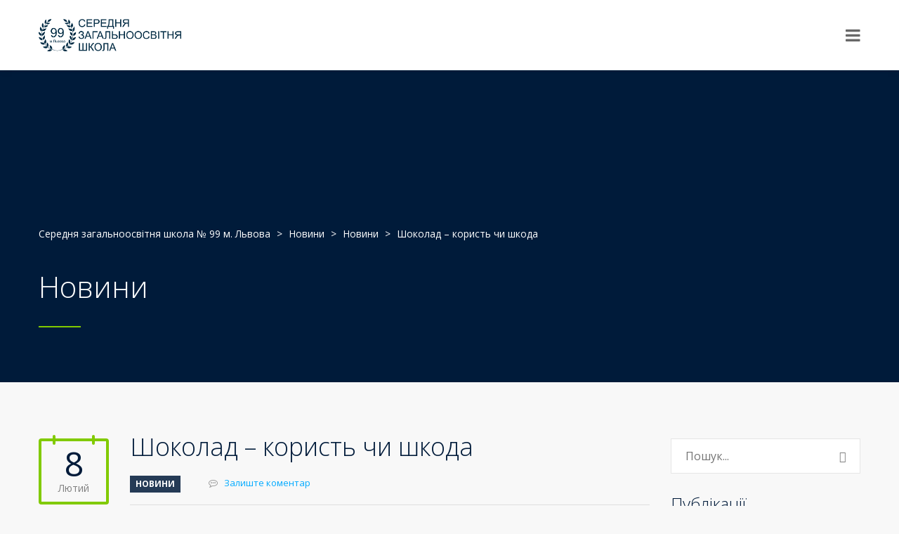

--- FILE ---
content_type: text/html; charset=UTF-8
request_url: https://lvivschool99.com.ua/shokolad-koryst-chy-shkoda/
body_size: 60629
content:
<!DOCTYPE html>
<html lang="uk" prefix="og: http://ogp.me/ns# fb: http://ogp.me/ns/fb#" class="no-js">
<head>
	<meta charset="UTF-8">
	<meta http-equiv="X-UA-Compatible" content="IE=edge">
	<meta name="viewport" content="width=device-width, initial-scale=1, user-scalable=0">
	<link rel="profile" href="http://gmpg.org/xfn/11">
	<link rel="pingback" href="https://lvivschool99.com.ua/xmlrpc.php">

	<title>Шоколад &#8211; користь чи шкода &#8211; Середня загальноосвітня школа № 99 м. Львова</title>
<meta name='robots' content='max-image-preview:large' />
<link rel='dns-prefetch' href='//fonts.googleapis.com' />
<link rel="alternate" type="application/rss+xml" title="Середня загальноосвітня школа № 99 м. Львова &raquo; стрічка" href="https://lvivschool99.com.ua/feed/" />
<link rel="alternate" type="application/rss+xml" title="Середня загальноосвітня школа № 99 м. Львова &raquo; Канал коментарів" href="https://lvivschool99.com.ua/comments/feed/" />
<link rel="alternate" type="application/rss+xml" title="Середня загальноосвітня школа № 99 м. Львова &raquo; Шоколад &#8211; користь чи шкода Канал коментарів" href="https://lvivschool99.com.ua/shokolad-koryst-chy-shkoda/feed/" />
<script type="text/javascript">
/* <![CDATA[ */
window._wpemojiSettings = {"baseUrl":"https:\/\/s.w.org\/images\/core\/emoji\/14.0.0\/72x72\/","ext":".png","svgUrl":"https:\/\/s.w.org\/images\/core\/emoji\/14.0.0\/svg\/","svgExt":".svg","source":{"concatemoji":"https:\/\/lvivschool99.com.ua\/wp-includes\/js\/wp-emoji-release.min.js?ver=6.4.7"}};
/*! This file is auto-generated */
!function(i,n){var o,s,e;function c(e){try{var t={supportTests:e,timestamp:(new Date).valueOf()};sessionStorage.setItem(o,JSON.stringify(t))}catch(e){}}function p(e,t,n){e.clearRect(0,0,e.canvas.width,e.canvas.height),e.fillText(t,0,0);var t=new Uint32Array(e.getImageData(0,0,e.canvas.width,e.canvas.height).data),r=(e.clearRect(0,0,e.canvas.width,e.canvas.height),e.fillText(n,0,0),new Uint32Array(e.getImageData(0,0,e.canvas.width,e.canvas.height).data));return t.every(function(e,t){return e===r[t]})}function u(e,t,n){switch(t){case"flag":return n(e,"\ud83c\udff3\ufe0f\u200d\u26a7\ufe0f","\ud83c\udff3\ufe0f\u200b\u26a7\ufe0f")?!1:!n(e,"\ud83c\uddfa\ud83c\uddf3","\ud83c\uddfa\u200b\ud83c\uddf3")&&!n(e,"\ud83c\udff4\udb40\udc67\udb40\udc62\udb40\udc65\udb40\udc6e\udb40\udc67\udb40\udc7f","\ud83c\udff4\u200b\udb40\udc67\u200b\udb40\udc62\u200b\udb40\udc65\u200b\udb40\udc6e\u200b\udb40\udc67\u200b\udb40\udc7f");case"emoji":return!n(e,"\ud83e\udef1\ud83c\udffb\u200d\ud83e\udef2\ud83c\udfff","\ud83e\udef1\ud83c\udffb\u200b\ud83e\udef2\ud83c\udfff")}return!1}function f(e,t,n){var r="undefined"!=typeof WorkerGlobalScope&&self instanceof WorkerGlobalScope?new OffscreenCanvas(300,150):i.createElement("canvas"),a=r.getContext("2d",{willReadFrequently:!0}),o=(a.textBaseline="top",a.font="600 32px Arial",{});return e.forEach(function(e){o[e]=t(a,e,n)}),o}function t(e){var t=i.createElement("script");t.src=e,t.defer=!0,i.head.appendChild(t)}"undefined"!=typeof Promise&&(o="wpEmojiSettingsSupports",s=["flag","emoji"],n.supports={everything:!0,everythingExceptFlag:!0},e=new Promise(function(e){i.addEventListener("DOMContentLoaded",e,{once:!0})}),new Promise(function(t){var n=function(){try{var e=JSON.parse(sessionStorage.getItem(o));if("object"==typeof e&&"number"==typeof e.timestamp&&(new Date).valueOf()<e.timestamp+604800&&"object"==typeof e.supportTests)return e.supportTests}catch(e){}return null}();if(!n){if("undefined"!=typeof Worker&&"undefined"!=typeof OffscreenCanvas&&"undefined"!=typeof URL&&URL.createObjectURL&&"undefined"!=typeof Blob)try{var e="postMessage("+f.toString()+"("+[JSON.stringify(s),u.toString(),p.toString()].join(",")+"));",r=new Blob([e],{type:"text/javascript"}),a=new Worker(URL.createObjectURL(r),{name:"wpTestEmojiSupports"});return void(a.onmessage=function(e){c(n=e.data),a.terminate(),t(n)})}catch(e){}c(n=f(s,u,p))}t(n)}).then(function(e){for(var t in e)n.supports[t]=e[t],n.supports.everything=n.supports.everything&&n.supports[t],"flag"!==t&&(n.supports.everythingExceptFlag=n.supports.everythingExceptFlag&&n.supports[t]);n.supports.everythingExceptFlag=n.supports.everythingExceptFlag&&!n.supports.flag,n.DOMReady=!1,n.readyCallback=function(){n.DOMReady=!0}}).then(function(){return e}).then(function(){var e;n.supports.everything||(n.readyCallback(),(e=n.source||{}).concatemoji?t(e.concatemoji):e.wpemoji&&e.twemoji&&(t(e.twemoji),t(e.wpemoji)))}))}((window,document),window._wpemojiSettings);
/* ]]> */
</script>
<link rel='stylesheet' id='ctrumbowyg-css' href='https://lvivschool99.com.ua/wp-content/plugins/masterstudy-lms-learning-management-system/_core/libraries/nuxy/metaboxes/assets/vendors/trumbowyg/ctrumbowyg.css?ver=6.4.7' type='text/css' media='all' />
<link rel='stylesheet' id='color-trumbowyg-css' href='https://lvivschool99.com.ua/wp-content/plugins/masterstudy-lms-learning-management-system/_core/libraries/nuxy/metaboxes/assets/vendors/trumbowyg/color-trumbowyg.css?ver=6.4.7' type='text/css' media='all' />
<link rel='stylesheet' id='masterstudy-bootstrap-css' href='https://lvivschool99.com.ua/wp-content/plugins/masterstudy-lms-learning-management-system/_core/assets/vendors/bootstrap.min.css?ver=3.2.2' type='text/css' media='all' />
<link rel='stylesheet' id='masterstudy-bootstrap-custom-css' href='https://lvivschool99.com.ua/wp-content/plugins/masterstudy-lms-learning-management-system/_core/assets/vendors/ms-bootstrap-custom.css?ver=3.2.2' type='text/css' media='all' />
<link rel='stylesheet' id='sbi_styles-css' href='https://lvivschool99.com.ua/wp-content/plugins/instagram-feed/css/sbi-styles.min.css?ver=6.2.9' type='text/css' media='all' />
<style id='wp-emoji-styles-inline-css' type='text/css'>

	img.wp-smiley, img.emoji {
		display: inline !important;
		border: none !important;
		box-shadow: none !important;
		height: 1em !important;
		width: 1em !important;
		margin: 0 0.07em !important;
		vertical-align: -0.1em !important;
		background: none !important;
		padding: 0 !important;
	}
</style>
<link rel='stylesheet' id='wp-block-library-css' href='https://lvivschool99.com.ua/wp-includes/css/dist/block-library/style.min.css?ver=6.4.7' type='text/css' media='all' />
<style id='masterstudy-cta-style-inline-css' type='text/css'>
.wp-block-masterstudy-cta{--masterstudy-cta-bg:var(--wp-block-masterstudy-cta--bgColor,var(--masterstudy-color--white));background-color:var(--masterstudy-cta-bg);background-position:50%;background-repeat:no-repeat;background-size:cover;box-sizing:border-box;color:var(--wp-block-masterstudy-cta--color,var(--masterstudy-color-dark-100))!important;display:flex;flex-direction:column;gap:20px;margin-left:auto;margin-right:auto;padding:12px 20px;transition:.2s linear}.wp-block-masterstudy-cta--hasWidth{max-width:var(--wp-block-masterstudy-cta--width,auto)!important;width:100%}.wp-block-masterstudy-cta--bgTransparent{background:transparent!important}.wp-block-masterstudy-cta__description{color:var(--wp-block-masterstudy-cta--color,var(--masterstudy-color-dark-70))!important;margin:0;padding:0}.wp-block-masterstudy-cta:is(:hover,:active,:focus),.wp-block-masterstudy-cta:is(:hover,:active,:focus) .wp-block-masterstudy-cta__description{background-color:var(--wp-block-masterstudy-cta--bgHoverColor,var(--masterstudy-cta-bg));color:var(--wp-block-masterstudy-cta--hoverColor,var(--masterstudy-color-dark-100))!important}.wp-block-masterstudy-cta .wp-block-masterstudy-button{border-radius:0}.wp-block-masterstudy-cta.alignwide{max-width:var(--wp--style--global--wide-size,930px)}.wp-block-masterstudy-cta.alignfull{margin-left:calc(var(--wp--style--root--padding-left)*-1);margin-right:calc(var(--wp--style--root--padding-right)*-1);max-width:100%}.wp-block-masterstudy-cta:where(:not(.alignleft):not(.alignright):not(.alignfull)){margin-left:auto!important;margin-right:auto!important;max-width:var(--wp--style--global--content-size,1140px)}.wp-block-masterstudy-cta .wp-block-masterstudy-advanced-text:where(:not(.alignleft):not(.alignright):not(.alignfull)){margin-left:0!important;margin-right:0!important}

</style>
<style id='masterstudy-icon-style-inline-css' type='text/css'>
:root{--masterstudy-color--primary-100:#227aff;--masterstudy-color--primary-70:rgba(34,122,255,.7);--masterstudy-color--primary-50:rgba(34,122,255,.5);--masterstudy-color--primary-30:rgba(34,122,255,.3);--masterstudy-color--primary-10:rgba(34,122,255,.1);--masterstudy-color--primary-5:rgba(34,122,255,.05);--masterstudy-color--secondary-100:#fff;--masterstudy-color--secondary-80:hsla(0,0%,100%,.8);--masterstudy-color--secondary-70:hsla(0,0%,100%,.7);--masterstudy-color--secondary-50:hsla(0,0%,100%,.5);--masterstudy-color--secondary-30:hsla(0,0%,100%,.3);--masterstudy-color--secondary-10:hsla(0,0%,100%,.1);--masterstudy-color--secondary-5:hsla(0,0%,100%,.05);--masterstudy-color--primary-hover:rgba(34,122,255,.85);--masterstudy-color--warning-100:#ffa800;--masterstudy-color--warning-70:rgba(255,168,0,.7);--masterstudy-color--warning-50:rgba(255,168,0,.5);--masterstudy-color--warning-30:rgba(255,168,0,.3);--masterstudy-color--warning-10:rgba(255,168,0,.1);--masterstudy-color--warning-5:rgba(255,168,0,.05);--masterstudy-color--warning-hover:rgba(255,168,0,.85);--masterstudy-color--danger-100:#ff3945;--masterstudy-color--danger-70:rgba(255,57,69,.7);--masterstudy-color--danger-50:rgba(255,57,69,.5);--masterstudy-color--danger-30:rgba(255,57,69,.3);--masterstudy-color--danger-10:rgba(255,57,69,.1);--masterstudy-color--danger-5:rgba(255,57,69,.05);--masterstudy-color--danger-hover:rgba(255,57,69,.85);--masterstudy-color--success-100:#61cc2f;--masterstudy-color--success-70:rgba(97,204,47,.7);--masterstudy-color--success-50:rgba(97,204,47,.5);--masterstudy-color--success-30:rgba(97,204,47,.3);--masterstudy-color--success-10:rgba(97,204,47,.1);--masterstudy-color--success-5:rgba(97,204,47,.05);--masterstudy-color--success-hover:rgba(97,204,47,.85);--masterstudy-color--white:#fff;--masterstudy-color-dark-100:#001931;--masterstudy-color-dark-80:rgba(77,94,111,.1);--masterstudy-color-dark-70:#4d5e6f;--masterstudy-color-dark-50:#808c98;--masterstudy-color-dark-30:#b3bac2;--masterstudy-color-dark-10:rgba(0,25,49,.1);--masterstudy-color-dark-5:rgba(0,25,49,.05)}.wp-block-masterstudy-icon{align-items:center;background-color:transparent;border-color:transparent;border-radius:50%;border-style:solid;box-sizing:border-box;color:#000;display:inline-flex;justify-content:center;line-height:0;transition:transform .1s linear}.wp-block-masterstudy-icon>*{margin-block:0}.wp-block-masterstudy-icon:hover{transform:scale(1.075)}.wp-block-masterstudy-icon span{align-items:center;display:flex;justify-content:center}.wp-block-masterstudy-icon svg{color:currentColor!important;fill:currentColor!important}@media screen and (max-width:575.98px){.wp-block-masterstudy-icon,.wp-block-masterstudy-icon svg{height:var(--wp-block-masterstudy-icon-mobile--height,24px)!important;width:var(--wp-block-masterstudy-icon-mobile--width,24px)!important}}@media screen and (min-width:576px)and (max-width:991.98px){.wp-block-masterstudy-icon,.wp-block-masterstudy-icon svg{height:var(--wp-block-masterstudy-icon-tablet--height,24px)!important;width:var(--wp-block-masterstudy-icon-tablet--width,24px)!important}}@media screen and (min-width:992px){.wp-block-masterstudy-icon,.wp-block-masterstudy-icon svg{height:var(--wp-block-masterstudy-icon-desktop--height,24px)!important;width:var(--wp-block-masterstudy-icon-desktop--width,24px)!important}}

</style>
<style id='masterstudy-button-style-inline-css' type='text/css'>
:root{--masterstudy-color--primary-100:#227aff;--masterstudy-color--primary-70:rgba(34,122,255,.7);--masterstudy-color--primary-50:rgba(34,122,255,.5);--masterstudy-color--primary-30:rgba(34,122,255,.3);--masterstudy-color--primary-10:rgba(34,122,255,.1);--masterstudy-color--primary-5:rgba(34,122,255,.05);--masterstudy-color--secondary-100:#fff;--masterstudy-color--secondary-80:hsla(0,0%,100%,.8);--masterstudy-color--secondary-70:hsla(0,0%,100%,.7);--masterstudy-color--secondary-50:hsla(0,0%,100%,.5);--masterstudy-color--secondary-30:hsla(0,0%,100%,.3);--masterstudy-color--secondary-10:hsla(0,0%,100%,.1);--masterstudy-color--secondary-5:hsla(0,0%,100%,.05);--masterstudy-color--primary-hover:rgba(34,122,255,.85);--masterstudy-color--warning-100:#ffa800;--masterstudy-color--warning-70:rgba(255,168,0,.7);--masterstudy-color--warning-50:rgba(255,168,0,.5);--masterstudy-color--warning-30:rgba(255,168,0,.3);--masterstudy-color--warning-10:rgba(255,168,0,.1);--masterstudy-color--warning-5:rgba(255,168,0,.05);--masterstudy-color--warning-hover:rgba(255,168,0,.85);--masterstudy-color--danger-100:#ff3945;--masterstudy-color--danger-70:rgba(255,57,69,.7);--masterstudy-color--danger-50:rgba(255,57,69,.5);--masterstudy-color--danger-30:rgba(255,57,69,.3);--masterstudy-color--danger-10:rgba(255,57,69,.1);--masterstudy-color--danger-5:rgba(255,57,69,.05);--masterstudy-color--danger-hover:rgba(255,57,69,.85);--masterstudy-color--success-100:#61cc2f;--masterstudy-color--success-70:rgba(97,204,47,.7);--masterstudy-color--success-50:rgba(97,204,47,.5);--masterstudy-color--success-30:rgba(97,204,47,.3);--masterstudy-color--success-10:rgba(97,204,47,.1);--masterstudy-color--success-5:rgba(97,204,47,.05);--masterstudy-color--success-hover:rgba(97,204,47,.85);--masterstudy-color--white:#fff;--masterstudy-color-dark-100:#001931;--masterstudy-color-dark-80:rgba(77,94,111,.1);--masterstudy-color-dark-70:#4d5e6f;--masterstudy-color-dark-50:#808c98;--masterstudy-color-dark-30:#b3bac2;--masterstudy-color-dark-10:rgba(0,25,49,.1);--masterstudy-color-dark-5:rgba(0,25,49,.05)}.wp-block-masterstudy-button{align-items:center;background-color:var(--wp-block-masterstudy-button--bgColor,#385bce);border-radius:9999px;border-width:0;border:1px solid var(--wp-block-masterstudy-button--bgColor,#385bce);box-sizing:border-box;color:var(--wp-block-masterstudy-button--color,var(--masterstudy-color--white))!important;display:inline-flex;font-family:inherit;font-size:inherit;justify-content:center;line-height:inherit;padding:11px 18px;text-decoration:none;transition:.2s linear}@media(hover:hover){.wp-block-masterstudy-button{cursor:pointer}}.wp-block-masterstudy-button:is(:hover,:active,:focus){background-color:var(--wp-block-masterstudy-button--bgHoverColor,var(--masterstudy-color--white))!important;border-color:var(--wp-block-masterstudy-button--bgColor,#385bce);color:var(--wp-block-masterstudy-button--hoverColor,#385bce)!important;text-decoration:none}.wp-block-masterstudy-button:is(:hover,:active,:focus) *{text-decoration:none}.wp-block-masterstudy-button:is(:hover,:active,:focus) .wp-block-masterstudy-icon{color:var(--wp-block-masterstudy-button--hoverColor,#385bce)}.wp-block-masterstudy-button.icon-left{flex-direction:row-reverse}.wp-block-masterstudy-button.icon-left .wp-block-masterstudy-icon{margin-right:5px}.wp-block-masterstudy-button.icon-right .wp-block-masterstudy-icon{margin-left:5px}.wp-block-masterstudy-button .wp-block-masterstudy-icon{color:var(--wp-block-masterstudy-button--color,var(--masterstudy-color--white))}.wp-block-masterstudy-button .wp-block-masterstudy-icon,.wp-block-masterstudy-button .wp-block-masterstudy-icon svg{height:var(--wp-block-masterstudy-icon--height,1rem)!important;width:var(--wp-block-masterstudy-icon--width,1rem)!important}

</style>
<link rel='stylesheet' id='masterstudy-testimonials-style-css' href='https://lvivschool99.com.ua/wp-content/plugins/masterstudy-lms-learning-management-system/assets/gutenberg/blocks/testimonials/style-index.css?ver=0.1.0' type='text/css' media='all' />
<style id='masterstudy-iconbox-style-inline-css' type='text/css'>
.wp-block-masterstudy-iconbox{align-items:center;border-radius:10px;display:flex;gap:10px;margin-bottom:20px;padding:15px 20px}@media only screen and (max-width:600px){.wp-block-masterstudy-iconbox{flex-direction:column;text-align:center}}.wp-block-masterstudy-iconbox p{margin:0;padding:0}.wp-block-masterstudy-iconbox h1{margin:0 0 5px;padding:0}.wp-block-masterstudy-iconbox__title{display:inline-block;margin:0 0 5px!important;padding:0!important}.wp-block-masterstudy-iconbox__title>a{color:var(--wp-block-masterstudy-iconbox--titleColor)!important;font-size:var(--wp-block-masterstudy-iconbox--titleFontSize)!important;font-weight:var(--wp-block-masterstudy-iconbox--titleFontWeight)!important}.wp-block-masterstudy-iconbox__description{margin:0!important;padding:0!important}.wp-block-masterstudy-iconbox__description>a{color:var(--wp-block-masterstudy-iconbox--descColor)!important;font-size:var(--wp-block-masterstudy-iconbox--descFontSize)!important;font-weight:var(--wp-block-masterstudy-iconbox--descFontWeight)!important}.wp-block-masterstudy-iconbox.alignwide{max-width:var(--wp--style--global--wide-size,930px)}.wp-block-masterstudy-iconbox.alignfull{margin-left:calc(var(--wp--style--root--padding-left)*-1);margin-right:calc(var(--wp--style--root--padding-right)*-1);max-width:100%}.wp-block-masterstudy-iconbox:where(:not(.alignleft):not(.alignright):not(.alignfull)){margin-left:auto!important;margin-right:auto!important;max-width:var(--wp--style--global--content-size,1140px)}

</style>
<link rel='stylesheet' id='masterstudy-adaptive-box-style-css' href='https://lvivschool99.com.ua/wp-content/plugins/masterstudy-lms-learning-management-system/assets/gutenberg/blocks/adaptive-box/style-index.css?ver=0.1.0' type='text/css' media='all' />
<style id='masterstudy-advanced-text-style-inline-css' type='text/css'>
.wp-block-masterstudy-advanced-text{box-sizing:border-box;text-wrap:wrap;overflow:hidden;white-space:normal}@media screen and (max-width:575.98px){.wp-block-masterstudy-advanced-text{margin:var(--wp-block-masterstudy-advanced-text-mobile--margin,0)!important;max-width:var(--wp-block-masterstudy-advanced-text-mobile--width,auto);padding:var(--wp-block-masterstudy-advanced-text-mobile--padding,0)!important;text-align:var(--wp-block-masterstudy-advanced-text-mobile--textAlign,left)!important}.wp-block-masterstudy-advanced-text__title{color:inherit;font-size:var(--wp-block-masterstudy-advanced-text-mobile--titleFontSize,2rem)!important;line-height:1;margin:var(--wp-block-masterstudy-advanced-text-mobile--titleMargin,20px auto)!important;padding:var(--wp-block-masterstudy-advanced-text-mobile--titlePadding,0)!important;white-space:normal}.wp-block-masterstudy-advanced-text__text{font-size:var(--wp-block-masterstudy-advanced-text-mobile--textFontSize,1rem)!important;margin:var(--wp-block-masterstudy-advanced-text-mobile--textMargin,15px auto)!important;padding:var(--wp-block-masterstudy-advanced-text-mobile--textPadding,0)!important}}@media screen and (min-width:576px)and (max-width:991.98px){.wp-block-masterstudy-advanced-text{margin:var(--wp-block-masterstudy-advanced-text-tablet--margin,0)!important;max-width:var(--wp-block-masterstudy-advanced-text-tablet--width,auto);padding:var(--wp-block-masterstudy-advanced-text-tablet--padding,0)!important;text-align:var(--wp-block-masterstudy-advanced-text-tablet--textAlign,left)!important}.wp-block-masterstudy-advanced-text__title{color:inherit;font-size:var(--wp-block-masterstudy-advanced-text-tablet--titleFontSize,2rem)!important;line-height:1;margin:var(--wp-block-masterstudy-advanced-text-tablet--titleMargin,20px auto)!important;padding:var(--wp-block-masterstudy-advanced-text-tablet--titlePadding,0)!important}.wp-block-masterstudy-advanced-text__text{font-size:var(--wp-block-masterstudy-advanced-text-tablet--textFontSize,1rem)!important;margin:var(--wp-block-masterstudy-advanced-text-tablet--textMargin,15px auto)!important;padding:var(--wp-block-masterstudy-advanced-text-tablet--textPadding,0)!important}}@media screen and (min-width:992px){.wp-block-masterstudy-advanced-text{margin:var(--wp-block-masterstudy-advanced-text-desktop--margin,0)!important;max-width:var(--wp-block-masterstudy-advanced-text-desktop--width,auto);padding:var(--wp-block-masterstudy-advanced-text-desktop--padding,0)!important;text-align:var(--wp-block-masterstudy-advanced-text-desktop--textAlign,left)!important;text-wrap:wrap!important}.wp-block-masterstudy-advanced-text__title{color:inherit;font-size:var(--wp-block-masterstudy-advanced-text-desktop--titleFontSize,2rem)!important;line-height:1;margin:var(--wp-block-masterstudy-advanced-text-desktop--titleMargin,20px auto)!important;padding:var(--wp-block-masterstudy-advanced-text-desktop--titlePadding,0)!important}.wp-block-masterstudy-advanced-text__text{font-size:var(--wp-block-masterstudy-advanced-text-desktop--textFontSize,1rem)!important;margin:var(--wp-block-masterstudy-advanced-text-desktop--textMargin,15px auto)!important;padding:var(--wp-block-masterstudy-advanced-text-desktop--textPadding,0)!important}}.wp-block-masterstudy-advanced-text.alignwide{max-width:var(--wp--style--global--wide-size,930px)}.wp-block-masterstudy-advanced-text.alignfull{margin-left:calc(var(--wp--style--root--padding-left)*-1);margin-right:calc(var(--wp--style--root--padding-right)*-1);max-width:100%}.wp-block-masterstudy-advanced-text:where(:not(.alignleft):not(.alignright):not(.alignfull)){margin-left:auto!important;margin-right:auto!important;max-width:var(--wp--style--global--content-size,1140px)}

</style>
<style id='classic-theme-styles-inline-css' type='text/css'>
/*! This file is auto-generated */
.wp-block-button__link{color:#fff;background-color:#32373c;border-radius:9999px;box-shadow:none;text-decoration:none;padding:calc(.667em + 2px) calc(1.333em + 2px);font-size:1.125em}.wp-block-file__button{background:#32373c;color:#fff;text-decoration:none}
</style>
<style id='global-styles-inline-css' type='text/css'>
body{--wp--preset--color--black: #000000;--wp--preset--color--cyan-bluish-gray: #abb8c3;--wp--preset--color--white: #ffffff;--wp--preset--color--pale-pink: #f78da7;--wp--preset--color--vivid-red: #cf2e2e;--wp--preset--color--luminous-vivid-orange: #ff6900;--wp--preset--color--luminous-vivid-amber: #fcb900;--wp--preset--color--light-green-cyan: #7bdcb5;--wp--preset--color--vivid-green-cyan: #00d084;--wp--preset--color--pale-cyan-blue: #8ed1fc;--wp--preset--color--vivid-cyan-blue: #0693e3;--wp--preset--color--vivid-purple: #9b51e0;--wp--preset--gradient--vivid-cyan-blue-to-vivid-purple: linear-gradient(135deg,rgba(6,147,227,1) 0%,rgb(155,81,224) 100%);--wp--preset--gradient--light-green-cyan-to-vivid-green-cyan: linear-gradient(135deg,rgb(122,220,180) 0%,rgb(0,208,130) 100%);--wp--preset--gradient--luminous-vivid-amber-to-luminous-vivid-orange: linear-gradient(135deg,rgba(252,185,0,1) 0%,rgba(255,105,0,1) 100%);--wp--preset--gradient--luminous-vivid-orange-to-vivid-red: linear-gradient(135deg,rgba(255,105,0,1) 0%,rgb(207,46,46) 100%);--wp--preset--gradient--very-light-gray-to-cyan-bluish-gray: linear-gradient(135deg,rgb(238,238,238) 0%,rgb(169,184,195) 100%);--wp--preset--gradient--cool-to-warm-spectrum: linear-gradient(135deg,rgb(74,234,220) 0%,rgb(151,120,209) 20%,rgb(207,42,186) 40%,rgb(238,44,130) 60%,rgb(251,105,98) 80%,rgb(254,248,76) 100%);--wp--preset--gradient--blush-light-purple: linear-gradient(135deg,rgb(255,206,236) 0%,rgb(152,150,240) 100%);--wp--preset--gradient--blush-bordeaux: linear-gradient(135deg,rgb(254,205,165) 0%,rgb(254,45,45) 50%,rgb(107,0,62) 100%);--wp--preset--gradient--luminous-dusk: linear-gradient(135deg,rgb(255,203,112) 0%,rgb(199,81,192) 50%,rgb(65,88,208) 100%);--wp--preset--gradient--pale-ocean: linear-gradient(135deg,rgb(255,245,203) 0%,rgb(182,227,212) 50%,rgb(51,167,181) 100%);--wp--preset--gradient--electric-grass: linear-gradient(135deg,rgb(202,248,128) 0%,rgb(113,206,126) 100%);--wp--preset--gradient--midnight: linear-gradient(135deg,rgb(2,3,129) 0%,rgb(40,116,252) 100%);--wp--preset--font-size--small: 13px;--wp--preset--font-size--medium: 20px;--wp--preset--font-size--large: 36px;--wp--preset--font-size--x-large: 42px;--wp--preset--spacing--20: 0.44rem;--wp--preset--spacing--30: 0.67rem;--wp--preset--spacing--40: 1rem;--wp--preset--spacing--50: 1.5rem;--wp--preset--spacing--60: 2.25rem;--wp--preset--spacing--70: 3.38rem;--wp--preset--spacing--80: 5.06rem;--wp--preset--shadow--natural: 6px 6px 9px rgba(0, 0, 0, 0.2);--wp--preset--shadow--deep: 12px 12px 50px rgba(0, 0, 0, 0.4);--wp--preset--shadow--sharp: 6px 6px 0px rgba(0, 0, 0, 0.2);--wp--preset--shadow--outlined: 6px 6px 0px -3px rgba(255, 255, 255, 1), 6px 6px rgba(0, 0, 0, 1);--wp--preset--shadow--crisp: 6px 6px 0px rgba(0, 0, 0, 1);}:where(.is-layout-flex){gap: 0.5em;}:where(.is-layout-grid){gap: 0.5em;}body .is-layout-flow > .alignleft{float: left;margin-inline-start: 0;margin-inline-end: 2em;}body .is-layout-flow > .alignright{float: right;margin-inline-start: 2em;margin-inline-end: 0;}body .is-layout-flow > .aligncenter{margin-left: auto !important;margin-right: auto !important;}body .is-layout-constrained > .alignleft{float: left;margin-inline-start: 0;margin-inline-end: 2em;}body .is-layout-constrained > .alignright{float: right;margin-inline-start: 2em;margin-inline-end: 0;}body .is-layout-constrained > .aligncenter{margin-left: auto !important;margin-right: auto !important;}body .is-layout-constrained > :where(:not(.alignleft):not(.alignright):not(.alignfull)){max-width: var(--wp--style--global--content-size);margin-left: auto !important;margin-right: auto !important;}body .is-layout-constrained > .alignwide{max-width: var(--wp--style--global--wide-size);}body .is-layout-flex{display: flex;}body .is-layout-flex{flex-wrap: wrap;align-items: center;}body .is-layout-flex > *{margin: 0;}body .is-layout-grid{display: grid;}body .is-layout-grid > *{margin: 0;}:where(.wp-block-columns.is-layout-flex){gap: 2em;}:where(.wp-block-columns.is-layout-grid){gap: 2em;}:where(.wp-block-post-template.is-layout-flex){gap: 1.25em;}:where(.wp-block-post-template.is-layout-grid){gap: 1.25em;}.has-black-color{color: var(--wp--preset--color--black) !important;}.has-cyan-bluish-gray-color{color: var(--wp--preset--color--cyan-bluish-gray) !important;}.has-white-color{color: var(--wp--preset--color--white) !important;}.has-pale-pink-color{color: var(--wp--preset--color--pale-pink) !important;}.has-vivid-red-color{color: var(--wp--preset--color--vivid-red) !important;}.has-luminous-vivid-orange-color{color: var(--wp--preset--color--luminous-vivid-orange) !important;}.has-luminous-vivid-amber-color{color: var(--wp--preset--color--luminous-vivid-amber) !important;}.has-light-green-cyan-color{color: var(--wp--preset--color--light-green-cyan) !important;}.has-vivid-green-cyan-color{color: var(--wp--preset--color--vivid-green-cyan) !important;}.has-pale-cyan-blue-color{color: var(--wp--preset--color--pale-cyan-blue) !important;}.has-vivid-cyan-blue-color{color: var(--wp--preset--color--vivid-cyan-blue) !important;}.has-vivid-purple-color{color: var(--wp--preset--color--vivid-purple) !important;}.has-black-background-color{background-color: var(--wp--preset--color--black) !important;}.has-cyan-bluish-gray-background-color{background-color: var(--wp--preset--color--cyan-bluish-gray) !important;}.has-white-background-color{background-color: var(--wp--preset--color--white) !important;}.has-pale-pink-background-color{background-color: var(--wp--preset--color--pale-pink) !important;}.has-vivid-red-background-color{background-color: var(--wp--preset--color--vivid-red) !important;}.has-luminous-vivid-orange-background-color{background-color: var(--wp--preset--color--luminous-vivid-orange) !important;}.has-luminous-vivid-amber-background-color{background-color: var(--wp--preset--color--luminous-vivid-amber) !important;}.has-light-green-cyan-background-color{background-color: var(--wp--preset--color--light-green-cyan) !important;}.has-vivid-green-cyan-background-color{background-color: var(--wp--preset--color--vivid-green-cyan) !important;}.has-pale-cyan-blue-background-color{background-color: var(--wp--preset--color--pale-cyan-blue) !important;}.has-vivid-cyan-blue-background-color{background-color: var(--wp--preset--color--vivid-cyan-blue) !important;}.has-vivid-purple-background-color{background-color: var(--wp--preset--color--vivid-purple) !important;}.has-black-border-color{border-color: var(--wp--preset--color--black) !important;}.has-cyan-bluish-gray-border-color{border-color: var(--wp--preset--color--cyan-bluish-gray) !important;}.has-white-border-color{border-color: var(--wp--preset--color--white) !important;}.has-pale-pink-border-color{border-color: var(--wp--preset--color--pale-pink) !important;}.has-vivid-red-border-color{border-color: var(--wp--preset--color--vivid-red) !important;}.has-luminous-vivid-orange-border-color{border-color: var(--wp--preset--color--luminous-vivid-orange) !important;}.has-luminous-vivid-amber-border-color{border-color: var(--wp--preset--color--luminous-vivid-amber) !important;}.has-light-green-cyan-border-color{border-color: var(--wp--preset--color--light-green-cyan) !important;}.has-vivid-green-cyan-border-color{border-color: var(--wp--preset--color--vivid-green-cyan) !important;}.has-pale-cyan-blue-border-color{border-color: var(--wp--preset--color--pale-cyan-blue) !important;}.has-vivid-cyan-blue-border-color{border-color: var(--wp--preset--color--vivid-cyan-blue) !important;}.has-vivid-purple-border-color{border-color: var(--wp--preset--color--vivid-purple) !important;}.has-vivid-cyan-blue-to-vivid-purple-gradient-background{background: var(--wp--preset--gradient--vivid-cyan-blue-to-vivid-purple) !important;}.has-light-green-cyan-to-vivid-green-cyan-gradient-background{background: var(--wp--preset--gradient--light-green-cyan-to-vivid-green-cyan) !important;}.has-luminous-vivid-amber-to-luminous-vivid-orange-gradient-background{background: var(--wp--preset--gradient--luminous-vivid-amber-to-luminous-vivid-orange) !important;}.has-luminous-vivid-orange-to-vivid-red-gradient-background{background: var(--wp--preset--gradient--luminous-vivid-orange-to-vivid-red) !important;}.has-very-light-gray-to-cyan-bluish-gray-gradient-background{background: var(--wp--preset--gradient--very-light-gray-to-cyan-bluish-gray) !important;}.has-cool-to-warm-spectrum-gradient-background{background: var(--wp--preset--gradient--cool-to-warm-spectrum) !important;}.has-blush-light-purple-gradient-background{background: var(--wp--preset--gradient--blush-light-purple) !important;}.has-blush-bordeaux-gradient-background{background: var(--wp--preset--gradient--blush-bordeaux) !important;}.has-luminous-dusk-gradient-background{background: var(--wp--preset--gradient--luminous-dusk) !important;}.has-pale-ocean-gradient-background{background: var(--wp--preset--gradient--pale-ocean) !important;}.has-electric-grass-gradient-background{background: var(--wp--preset--gradient--electric-grass) !important;}.has-midnight-gradient-background{background: var(--wp--preset--gradient--midnight) !important;}.has-small-font-size{font-size: var(--wp--preset--font-size--small) !important;}.has-medium-font-size{font-size: var(--wp--preset--font-size--medium) !important;}.has-large-font-size{font-size: var(--wp--preset--font-size--large) !important;}.has-x-large-font-size{font-size: var(--wp--preset--font-size--x-large) !important;}
.wp-block-navigation a:where(:not(.wp-element-button)){color: inherit;}
:where(.wp-block-post-template.is-layout-flex){gap: 1.25em;}:where(.wp-block-post-template.is-layout-grid){gap: 1.25em;}
:where(.wp-block-columns.is-layout-flex){gap: 2em;}:where(.wp-block-columns.is-layout-grid){gap: 2em;}
.wp-block-pullquote{font-size: 1.5em;line-height: 1.6;}
</style>
<link rel='stylesheet' id='contact-form-7-css' href='https://lvivschool99.com.ua/wp-content/plugins/contact-form-7/includes/css/styles.css?ver=5.9' type='text/css' media='all' />
<link rel='stylesheet' id='groovy-menu-style-css' href='https://lvivschool99.com.ua/wp-content/plugins/groovy-menu/assets/style/frontend.css?ver=2.4.9' type='text/css' media='all' />
<link rel='stylesheet' id='groovy-menu-style-fonts-groovy-28328-css' href='https://lvivschool99.com.ua/wp-content/uploads/groovy/fonts/groovy-28328.css?ver=2.4.9' type='text/css' media='all' />
<link rel='stylesheet' id='groovy-menu-style-fonts-groovy-69018-css' href='https://lvivschool99.com.ua/wp-content/uploads/groovy/fonts/groovy-69018.css?ver=2.4.9' type='text/css' media='all' />
<link rel='stylesheet' id='groovy-menu-style-fonts-groovy-socicon-css' href='https://lvivschool99.com.ua/wp-content/uploads/groovy/fonts/groovy-socicon.css?ver=2.4.9' type='text/css' media='all' />
<link rel='stylesheet' id='groovy-menu-font-awesome-css' href='https://lvivschool99.com.ua/wp-content/plugins/groovy-menu/assets/style/fontawesome.css?ver=2.4.9' type='text/css' media='all' crossorigin='anonymous' />
<link rel='preload' as='font' crossorigin='anonymous' id='groovy-menu-font-awesome-file-css' href='https://lvivschool99.com.ua/wp-content/plugins/groovy-menu/assets/fonts/fontawesome-webfont.woff2?v=4.7.0' type='font/woff2' media='all' />
<link rel='stylesheet' id='groovy-menu-font-internal-css' href='https://lvivschool99.com.ua/wp-content/plugins/groovy-menu/assets/style/font-internal.css?ver=2.4.9' type='text/css' media='all' crossorigin='anonymous' />
<link rel='preload' as='font' crossorigin='anonymous' id='groovy-menu-font-internal-file-css' href='https://lvivschool99.com.ua/wp-content/plugins/groovy-menu/assets/fonts/crane-font.woff?hhxb42' type='font/woff' media='all' />
<link rel='stylesheet' id='fonts-css' href='https://lvivschool99.com.ua/wp-content/plugins/masterstudy-lms-learning-management-system/_core/assets/css/variables/fonts.css?ver=3.2.2' type='text/css' media='all' />
<link rel='stylesheet' id='linear-css' href='https://lvivschool99.com.ua/wp-content/plugins/masterstudy-lms-learning-management-system/_core/assets/linearicons/linear.css?ver=3.2.2' type='text/css' media='all' />
<link rel='stylesheet' id='linear-icons-css' href='https://lvivschool99.com.ua/wp-content/plugins/masterstudy-lms-learning-management-system/_core/libraries/nuxy/metaboxes/assets/css/linear-icons.css?ver=3.2.2' type='text/css' media='all' />
<link rel='stylesheet' id='font-awesome-min-css' href='https://lvivschool99.com.ua/wp-content/plugins/masterstudy-lms-learning-management-system/_core/assets/vendors/font-awesome.min.css?ver=3.2.2' type='text/css' media='all' />
<link rel='stylesheet' id='ms-font-icomoon-css' href='https://lvivschool99.com.ua/wp-content/plugins/masterstudy-lms-learning-management-system/_core/assets/vendors/icomoon.fonts.css?ver=3.2.2' type='text/css' media='all' />
<link rel='stylesheet' id='stm_lms_icons-css' href='https://lvivschool99.com.ua/wp-content/plugins/masterstudy-lms-learning-management-system/_core/assets/icons/style.css?ver=3.2.2' type='text/css' media='all' />
<link rel='stylesheet' id='video.js-css' href='https://lvivschool99.com.ua/wp-content/plugins/masterstudy-lms-learning-management-system/_core/assets/vendors/video-js.min.css?ver=3.2.2' type='text/css' media='all' />
<link rel='stylesheet' id='masterstudy-lms-learning-management-system-css' href='https://lvivschool99.com.ua/wp-content/plugins/masterstudy-lms-learning-management-system/_core/assets/css/stm_lms.css?ver=1764113596' type='text/css' media='all' />
<link rel='stylesheet' id='stm-lms-noconflict/main-css' href='https://lvivschool99.com.ua/wp-content/plugins/masterstudy-lms-learning-management-system/_core/assets/css/parts/noconflict/main.css?ver=3.2.10' type='text/css' media='all' />
<link rel='stylesheet' id='masterstudy-search-css' href='https://lvivschool99.com.ua/wp-content/plugins/masterstudy-lms-learning-management-system/_core//assets/css/components/search.css?ver=3.2.10' type='text/css' media='all' />
<link rel='stylesheet' id='masterstudy-loader-css' href='https://lvivschool99.com.ua/wp-content/plugins/masterstudy-lms-learning-management-system/_core/assets/css/components/loader.css?ver=3.2.10' type='text/css' media='all' />
<link rel='stylesheet' id='rs-plugin-settings-css' href='https://lvivschool99.com.ua/wp-content/plugins/revslider/public/assets/css/rs6.css?ver=6.2.22' type='text/css' media='all' />
<style id='rs-plugin-settings-inline-css' type='text/css'>
#rs-demo-id {}
</style>
<link rel='stylesheet' id='timetable_sf_style-css' href='https://lvivschool99.com.ua/wp-content/plugins/timetable/style/superfish.css?ver=6.4.7' type='text/css' media='all' />
<link rel='stylesheet' id='timetable_gtip2_style-css' href='https://lvivschool99.com.ua/wp-content/plugins/timetable/style/jquery.qtip.css?ver=6.4.7' type='text/css' media='all' />
<link rel='stylesheet' id='timetable_style-css' href='https://lvivschool99.com.ua/wp-content/plugins/timetable/style/style.css?ver=6.4.7' type='text/css' media='all' />
<link rel='stylesheet' id='timetable_event_template-css' href='https://lvivschool99.com.ua/wp-content/plugins/timetable/style/event_template.css?ver=6.4.7' type='text/css' media='all' />
<link rel='stylesheet' id='timetable_responsive_style-css' href='https://lvivschool99.com.ua/wp-content/plugins/timetable/style/responsive.css?ver=6.4.7' type='text/css' media='all' />
<link rel='stylesheet' id='timetable_font_lato-css' href='//fonts.googleapis.com/css?family=Lato%3A400%2C700&#038;ver=6.4.7' type='text/css' media='all' />
<link rel='stylesheet' id='stm-gdpr-styles-css' href='https://lvivschool99.com.ua/wp-content/plugins/stm-gdpr-compliance/assets/css/styles.css?ver=6.4.7' type='text/css' media='all' />
<link rel='stylesheet' id='stm-fonts-css' href='https://fonts.googleapis.com/css?family=Lato%3A400%2C100%2C100italic%2C300%2C300italic%2C400italic%2C700%2C700italic%2C900%2C900italic&#038;subset=latin%2Clatin-ext' type='text/css' media='all' />
<link rel='stylesheet' id='bootstrap-css' href='https://lvivschool99.com.ua/wp-content/themes/smarty/assets/css/bootstrap.min.css?ver=3.0' type='text/css' media='all' />
<link rel='stylesheet' id='font-awesome-css' href='https://lvivschool99.com.ua/wp-content/themes/smarty/assets/fonts/font-awesome/css/font-awesome.min.css?ver=3.0' type='text/css' media='all' />
<link rel='stylesheet' id='stm-icon-css' href='https://lvivschool99.com.ua/wp-content/themes/smarty/assets/fonts/stm-icon/style.css?ver=3.0' type='text/css' media='all' />
<link rel='stylesheet' id='stm-select2-css' href='https://lvivschool99.com.ua/wp-content/themes/smarty/assets/js/vendor/select2/css/select2.min.css?ver=3.0' type='text/css' media='all' />
<link rel='stylesheet' id='stm-skin-default-css' href='https://lvivschool99.com.ua/wp-content/themes/smarty/assets/css/school/main.css?ver=3.0' type='text/css' media='all' />
<link rel='stylesheet' id='stm-style-css' href='https://lvivschool99.com.ua/wp-content/themes/smarty-child/style.css?ver=3.0' type='text/css' media='all' />
<style id='stm-style-inline-css' type='text/css'>
.header-holder {
display:none;
}





.stm-teacher__photo {
    padding: 0 30px;
}
.stm-teacher__info .stm-teacher__info-content {
    padding: 10px;
}
.stm-teacher__info .stm-teacher__info-content .stm-teacher__name {
    white-space: inherit;
    text-overflow: inherit;
    font-size: 16px;
}
.stm-teacher__position {
    font-size: 14px;
    color: #595959;
    white-space: inherit;
    overflow: hidden;
    text-overflow: inherit;
    transition: all .3s ease;
    height: auto;
    width: 100% !important;
}
.stm-teacher__socials {
    bottom: 0 !important;
    position: absolute !IMPORTANT;
    top: auto;
    margin-left: 15px;
}
</style>
<link rel='stylesheet' id='groovy-menu-preset-style-5534-css' href='https://lvivschool99.com.ua/wp-content/uploads/groovy/preset_5534.css?ver=5e3e020bfd60e420c6fac218422a1e66' type='text/css' media='all' />
<link rel='stylesheet' id='stm-custom-fonts-css' href='//fonts.googleapis.com/css?family=Open+Sans%3Aregular%2Citalic%2C700%2C300%2C300italic%2C600%2C600italic%2C700italic%2C800%2C800italic&#038;ver=3.0' type='text/css' media='all' />
<!--n2css--><script type="text/javascript" src="https://lvivschool99.com.ua/wp-includes/js/jquery/jquery.min.js?ver=3.7.1" id="jquery-core-js"></script>
<script type="text/javascript" src="https://lvivschool99.com.ua/wp-includes/js/jquery/jquery-migrate.min.js?ver=3.4.1" id="jquery-migrate-js"></script>
<script type="text/javascript" src="https://lvivschool99.com.ua/wp-content/plugins/masterstudy-lms-learning-management-system/_core/libraries/nuxy/metaboxes/assets/js/vue.min.js?ver=3.2.2" id="vue.js-js"></script>
<script type="text/javascript" src="https://lvivschool99.com.ua/wp-content/plugins/masterstudy-lms-learning-management-system/_core/libraries/nuxy/metaboxes/assets/js/vue-resource.min.js?ver=3.2.2" id="vue-resource.js-js"></script>
<script type="text/javascript" src="https://lvivschool99.com.ua/wp-content/plugins/masterstudy-lms-learning-management-system/_core/libraries/nuxy/metaboxes/assets/js/vue2-datepicker.min.js?ver=3.2.2" id="vue2-datepicker-js"></script>
<script type="text/javascript" id="stm-lms-lms-js-extra">
/* <![CDATA[ */
var stm_lms_vars = {"symbol":"$","position":"left","currency_thousands":",","wp_rest_nonce":"40836845fd"};
/* ]]> */
</script>
<script type="text/javascript" src="https://lvivschool99.com.ua/wp-content/plugins/masterstudy-lms-learning-management-system/_core/assets/js/lms.js?ver=3.2.10" id="stm-lms-lms-js"></script>
<script type="text/javascript" src="https://lvivschool99.com.ua/wp-content/plugins/masterstudy-lms-learning-management-system/_core/assets/js/noconflict/main.js?ver=3.2.10" id="stm-lms-noconflict/main-js"></script>
<script type="text/javascript" src="https://lvivschool99.com.ua/wp-content/plugins/revslider/public/assets/js/rbtools.min.js?ver=6.2.22" id="tp-tools-js"></script>
<script type="text/javascript" src="https://lvivschool99.com.ua/wp-content/plugins/revslider/public/assets/js/rs6.min.js?ver=6.2.22" id="revmin-js"></script>
<link rel="https://api.w.org/" href="https://lvivschool99.com.ua/wp-json/" /><link rel="alternate" type="application/json" href="https://lvivschool99.com.ua/wp-json/wp/v2/posts/7760" /><link rel="EditURI" type="application/rsd+xml" title="RSD" href="https://lvivschool99.com.ua/xmlrpc.php?rsd" />
<meta name="generator" content="WordPress 6.4.7" />
<link rel="canonical" href="https://lvivschool99.com.ua/shokolad-koryst-chy-shkoda/" />
<link rel='shortlink' href='https://lvivschool99.com.ua/?p=7760' />
<link rel="alternate" type="application/json+oembed" href="https://lvivschool99.com.ua/wp-json/oembed/1.0/embed?url=https%3A%2F%2Flvivschool99.com.ua%2Fshokolad-koryst-chy-shkoda%2F" />
<link rel="alternate" type="text/xml+oembed" href="https://lvivschool99.com.ua/wp-json/oembed/1.0/embed?url=https%3A%2F%2Flvivschool99.com.ua%2Fshokolad-koryst-chy-shkoda%2F&#038;format=xml" />
    <script>
        var stm_lms_pro_nonces = {"stm_lms_pro_install_base":"87fa01b7e5","stm_lms_pro_search_courses":"d56a2f8626","stm_lms_pro_udemy_import_courses":"81ae6cadd5","stm_lms_pro_udemy_publish_course":"f765ba23c1","stm_lms_pro_udemy_import_curriculum":"9eb92e4e4e","stm_lms_pro_save_addons":"b234661a9b","stm_lms_create_announcement":"6d4ba38cb7","stm_lms_pro_upload_image":"cb568c7dee","stm_lms_pro_get_image_data":"23efe57416","stm_lms_pro_save_quiz":"416a58243a","stm_lms_pro_save_lesson":"cb2420f01c","stm_lms_pro_save_front_course":"e8290ecc76","stm_lms_get_course_info":"460c28a418","stm_lms_get_course_students":"85d32a0507"};
    </script>
    	<script type="text/javascript">
		var stm_lms_ajaxurl = 'https://lvivschool99.com.ua/wp-admin/admin-ajax.php';
		var stm_lms_resturl = 'https://lvivschool99.com.ua/wp-json/stm-lms/v1';
		var ms_lms_resturl = 'https://lvivschool99.com.ua/wp-json/masterstudy-lms/v2';
		var ms_lms_nonce = '40836845fd';
		var stm_ajax_add_pear_hb = '4654609e2e';
	</script>
	<style>
		.vue_is_disabled {
			display: none;
		}
		#wp-admin-bar-lms-settings img {
			max-width: 16px;
			vertical-align: sub;
		}
	</style>
		<script>
		var stm_lms_nonces = {"stm_install_starter_theme":"4b0646719c","load_modal":"0ef5b4c5f1","load_content":"6886502433","start_quiz":"d454a961e6","user_answers":"6d5df020b1","get_order_info":"cdcc6da901","user_orders":"27cf2a0099","stm_lms_get_instructor_courses":"0e0190cae9","stm_lms_add_comment":"397dfe1e63","stm_lms_get_comments":"3ce2dd020f","stm_lms_login":"0296e1d431","stm_lms_register":"97aa064051","stm_lms_become_instructor":"47d5219e4c","stm_lms_enterprise":"506d2ecce2","stm_lms_get_user_courses":"1680da6270","stm_lms_get_user_quizzes":"05b8e5af15","stm_lms_wishlist":"c85d0439d9","stm_lms_save_user_info":"3aad17aa1f","stm_lms_lost_password":"8c764d2abc","stm_lms_change_avatar":"ef538ca6b0","stm_lms_delete_avatar":"3359f66f1c","stm_lms_complete_lesson":"d276c823df","stm_lms_use_membership":"7f48368563","stm_lms_change_featured":"f60b7505cc","stm_lms_delete_course_subscription":"7c6e80028e","stm_lms_get_reviews":"f32e488b37","stm_lms_add_review":"d8d2b06c55","stm_lms_add_to_cart":"86b90d9b3e","stm_lms_delete_from_cart":"9a1d994779","stm_lms_purchase":"f7e92f04e2","stm_lms_send_message":"676b95c9a8","stm_lms_get_user_conversations":"47576a48fd","stm_lms_get_user_messages":"6b008cf229","stm_curriculum":"e069c9e9cb","stm_manage_posts":"26770972cb","stm_curriculum_create_item":"567213daca","stm_curriculum_get_item":"d827751129","stm_save_questions":"13f0317096","stm_lms_terms":"421f837a7c","stm_lms_questions":"e4fe9bdb16","stm_lms_create_term":"4b970a55e7","stm_save_title":"39b8712e56","wpcfto_save_settings":"b1fbc77e04","stm_lms_tables_update":"9729ffe8aa","stm_lms_get_enterprise_groups":"944d3ca72f","stm_lms_get_enterprise_group":"ee6b5ec991","stm_lms_add_enterprise_group":"ca19e1669e","stm_lms_delete_enterprise_group":"57052feb00","stm_lms_add_to_cart_enterprise":"0960933c9c","stm_lms_get_user_ent_courses":"24856193d5","stm_lms_delete_user_ent_courses":"f26ff41638","stm_lms_add_user_ent_courses":"d28b5f5fb2","stm_lms_change_ent_group_admin":"c55e9af99f","stm_lms_delete_user_from_group":"0f8902044e","stm_lms_import_groups":"a22324c7df","stm_lms_upload_file_assignment":"8d24070d3f","stm_lms_delete_assignment_file":"0f552f8a48","stm_lms_save_draft_content":"b5f6c684c7","stm_lms_accept_draft_assignment":"eebc166839","stm_lms_get_assignment_data":"a2a9d2cdf4","stm_lms_get_instructor_assingments":"d54d8f29d4","stm_lms_get_user_assingments":"bbe26e5893","stm_lms_edit_user_answer":"96b4cf8331","stm_lms_get_user_points_history":"d9c0b6123d","stm_lms_buy_for_points":"4e8efdfecf","stm_lms_get_point_users":"1864b7f095","stm_lms_get_user_points_history_admin":"29f4f8468a","stm_lms_change_points":"e120d42a34","stm_lms_delete_points":"8f17ed248d","stm_lms_get_user_bundles":"4d434bb8a2","stm_lms_change_bundle_status":"8c9e4be672","stm_lms_delete_bundle":"ffc92f973f","stm_lms_get_co_courses":"151144f133","stm_lms_check_certificate_code":"b0f40e8e8a","stm_lms_get_google_classroom_courses":"387d1105e1","stm_lms_get_google_classroom_course":"253cf2192b","stm_lms_get_google_classroom_publish_course":"4554fc0d50","stm_lms_get_g_c_get_archive_page":"bc31f47653","install_zoom_addon":"7101a2007b","stm_lms_get_course_cookie_redirect":"57ff01e754","stm_get_certificates":"32e4ce0e3b","stm_get_certificate_fields":"ca7c7da7e8","stm_save_certificate":"b201803701","stm_get_certificate_categories":"64506b0414","stm_get_certificate":"9740f0c2bc","stm_delete_certificate":"7b39014edf","stm_lms_get_users_submissions":"fca1c6b5fc","stm_lms_update_user_status":"9a7e1ef4ad","stm_lms_hide_become_instructor_notice":"ea95c182d5","stm_lms_ban_user":"5b1e24caa0","stm_lms_save_forms":"e883d463c3","stm_lms_get_forms":"a49ce39536","stm_lms_upload_form_file":"9a4b321a34","stm_lms_dashboard_get_course_students":"7be37ca3a1","stm_lms_dashboard_delete_user_from_course":"80cb82f8f8","stm_lms_dashboard_add_user_to_course":"28bb25e56c","stm_lms_add_to_cart_guest":"48a5dafbef","stm_lms_fast_login":"5afd4cd5da","stm_lms_fast_register":"09eb8859af","stm_lms_change_lms_author":"66006fcfbc","stm_lms_add_student_manually":"878f0117c6","stm_lms_change_course_status":"dd6a2de6ac","stm_lms_total_progress":"d53f62de3f","stm_lms_add_h5p_result":"ff2ce675e8","stm_lms_toggle_buying":"131f8a4832","stm_lms_logout":"5e1a9fd6e9","stm_lms_restore_password":"e1e865fda0","stm_lms_hide_announcement":"5c9b5796bb","stm_lms_get_curriculum_v2":"04bc5e064b","stm_lms_dashboard_get_student_progress":"c81fd7f061","stm_lms_dashboard_set_student_item_progress":"5bbfa093ee","stm_lms_dashboard_reset_student_progress":"f4c7ce590b","stm_lms_dashboard_get_courses_list":"433e04c35f","stm_lms_dashboard_get_student_assignments":"34e04d5e14","stm_lms_dashboard_get_student_quizzes":"7927cde446","stm_lms_dashboard_get_student_quiz":"2a300483c1","stm_lms_wizard_save_settings":"afb06b0e18","stm_lms_wizard_save_business_type":"367a3b86eb","stm_lms_get_enrolled_assingments":"757ce09164","stm-lms-starter-theme-install":"b63a35e070"};
	</script>
		<style>
		:root {
							--accent-100: rgba(34,122,255,1);
				--accent-70: rgba(34, 122, 255, 0.7);
				--accent-50: rgba(34, 122, 255, 0.5);
				--accent-30: rgba(34, 122, 255, 0.3);
				--accent-10: rgba(34, 122, 255, 0.1);
				--accent-5: rgba(34, 122, 255, 0.05);
				--accent-hover: rgba(34, 122, 255, 0.85);
							--warning-100: rgba(255,168,0,1);
				--warning-70: rgba(255, 168, 0, 0.7);
				--warning-50: rgba(255, 168, 0, 0.5);
				--warning-30: rgba(255, 168, 0, 0.3);
				--warning-10: rgba(255, 168, 0, 0.1);
				--warning-5: rgba(255, 168, 0, 0.05);
				--warning-hover: rgba(255, 168, 0, 0.85);
							--danger-100: rgba(255,57,69,1);
				--danger-70: rgba(255, 57, 69, 0.7);
				--danger-50: rgba(255, 57, 69, 0.5);
				--danger-30: rgba(255, 57, 69, 0.3);
				--danger-10: rgba(255, 57, 69, 0.1);
				--danger-5: rgba(255, 57, 69, 0.05);
				--danger-hover: rgba(255, 57, 69, 0.85);
							--success-100: rgba(97,204,47,1);
				--success-70: rgba(97, 204, 47, 0.7);
				--success-50: rgba(97, 204, 47, 0.5);
				--success-30: rgba(97, 204, 47, 0.3);
				--success-10: rgba(97, 204, 47, 0.1);
				--success-5: rgba(97, 204, 47, 0.05);
				--success-hover: rgba(97, 204, 47, 0.85);
					}
	</style>
		<script type="text/javascript">
		var stm_wpcfto_ajaxurl = 'https://lvivschool99.com.ua/wp-admin/admin-ajax.php';
	</script>

	<style>
		.vue_is_disabled {
			display: none;
		}
	</style>
		<script>
		var stm_wpcfto_nonces = {"wpcfto_save_settings":"b1fbc77e04","get_image_url":"7808ac3442","wpcfto_upload_file":"bc0c1d91aa","wpcfto_search_posts":"40a30835f3"};
	</script>
	<script type="text/javascript">window.wp_data = {"ajax_url":"https:\/\/lvivschool99.com.ua\/wp-admin\/admin-ajax.php","is_mobile":false,"load_meal":"5c2954915e","review_status":"cd01b6e60a"};</script>        <script type="text/javascript">
            var smarty_install_plugin = '70dd628f47';
        </script>
        <meta name="generator" content="Powered by WPBakery Page Builder - drag and drop page builder for WordPress."/>
<meta name="generator" content="Powered by Slider Revolution 6.2.22 - responsive, Mobile-Friendly Slider Plugin for WordPress with comfortable drag and drop interface." />
<link rel="icon" href="https://lvivschool99.com.ua/wp-content/uploads/2021/01/favicon_b.png" sizes="32x32" />
<link rel="icon" href="https://lvivschool99.com.ua/wp-content/uploads/2021/01/favicon_b.png" sizes="192x192" />
<link rel="apple-touch-icon" href="https://lvivschool99.com.ua/wp-content/uploads/2021/01/favicon_b.png" />
<meta name="msapplication-TileImage" content="https://lvivschool99.com.ua/wp-content/uploads/2021/01/favicon_b.png" />
<script type="text/javascript">function setREVStartSize(e){
			//window.requestAnimationFrame(function() {				 
				window.RSIW = window.RSIW===undefined ? window.innerWidth : window.RSIW;	
				window.RSIH = window.RSIH===undefined ? window.innerHeight : window.RSIH;	
				try {								
					var pw = document.getElementById(e.c).parentNode.offsetWidth,
						newh;
					pw = pw===0 || isNaN(pw) ? window.RSIW : pw;
					e.tabw = e.tabw===undefined ? 0 : parseInt(e.tabw);
					e.thumbw = e.thumbw===undefined ? 0 : parseInt(e.thumbw);
					e.tabh = e.tabh===undefined ? 0 : parseInt(e.tabh);
					e.thumbh = e.thumbh===undefined ? 0 : parseInt(e.thumbh);
					e.tabhide = e.tabhide===undefined ? 0 : parseInt(e.tabhide);
					e.thumbhide = e.thumbhide===undefined ? 0 : parseInt(e.thumbhide);
					e.mh = e.mh===undefined || e.mh=="" || e.mh==="auto" ? 0 : parseInt(e.mh,0);		
					if(e.layout==="fullscreen" || e.l==="fullscreen") 						
						newh = Math.max(e.mh,window.RSIH);					
					else{					
						e.gw = Array.isArray(e.gw) ? e.gw : [e.gw];
						for (var i in e.rl) if (e.gw[i]===undefined || e.gw[i]===0) e.gw[i] = e.gw[i-1];					
						e.gh = e.el===undefined || e.el==="" || (Array.isArray(e.el) && e.el.length==0)? e.gh : e.el;
						e.gh = Array.isArray(e.gh) ? e.gh : [e.gh];
						for (var i in e.rl) if (e.gh[i]===undefined || e.gh[i]===0) e.gh[i] = e.gh[i-1];
											
						var nl = new Array(e.rl.length),
							ix = 0,						
							sl;					
						e.tabw = e.tabhide>=pw ? 0 : e.tabw;
						e.thumbw = e.thumbhide>=pw ? 0 : e.thumbw;
						e.tabh = e.tabhide>=pw ? 0 : e.tabh;
						e.thumbh = e.thumbhide>=pw ? 0 : e.thumbh;					
						for (var i in e.rl) nl[i] = e.rl[i]<window.RSIW ? 0 : e.rl[i];
						sl = nl[0];									
						for (var i in nl) if (sl>nl[i] && nl[i]>0) { sl = nl[i]; ix=i;}															
						var m = pw>(e.gw[ix]+e.tabw+e.thumbw) ? 1 : (pw-(e.tabw+e.thumbw)) / (e.gw[ix]);					
						newh =  (e.gh[ix] * m) + (e.tabh + e.thumbh);
					}				
					if(window.rs_init_css===undefined) window.rs_init_css = document.head.appendChild(document.createElement("style"));					
					document.getElementById(e.c).height = newh+"px";
					window.rs_init_css.innerHTML += "#"+e.c+"_wrapper { height: "+newh+"px }";				
				} catch(e){
					console.log("Failure at Presize of Slider:" + e)
				}					   
			//});
		  };</script>
<style type="text/css" title="dynamic-css" class="options-output">body{font-family:Open Sans;}h1,.h1{font-family:Open Sans;}h2,.h2{font-family:Open Sans;}h3,.h3{font-family:Open Sans;}h4,.h4{font-family:Open Sans;}h5,.h5{font-family:Open Sans;}h6,.h6{font-family:Open Sans;}</style>


<style>
    .table-responsive table{
        border-collapse: collapse;
        border-spacing: 0;
        table-layout: auto;
        padding: 0;
        width: 100%;
        max-width: 100%;
        margin: 0 auto 20px auto;
    }

    .table-responsive {
        overflow-x: auto;
        min-height: 0.01%;
        margin-bottom: 20px;
    }

    .table-responsive::-webkit-scrollbar {
        width: 10px;
        height: 10px;
    }
    .table-responsive::-webkit-scrollbar-thumb {
        background: #dddddd;
        border-radius: 2px;
    }
    .table-responsive::-webkit-scrollbar-track-piece {
        background: #fff;
    }

    @media (max-width: 992px) {
        .table-responsive table{
            width: auto!important;
            margin:0 auto 15px auto!important;
        }
    }

    @media screen and (max-width: 767px) {
        .table-responsive {
            width: 100%;
            margin-bottom: 15px;
            overflow-y: hidden;
            -ms-overflow-style: -ms-autohiding-scrollbar;
        }
        .table-responsive::-webkit-scrollbar {
            width: 5px;
            height: 5px;
        }

    }

</style>

    <noscript><style> .wpb_animate_when_almost_visible { opacity: 1; }</style></noscript>
<!-- START - Open Graph and Twitter Card Tags 3.3.2 -->
 <!-- Facebook Open Graph -->
  <meta property="og:locale" content="uk_UA"/>
  <meta property="og:site_name" content="Середня загальноосвітня школа № 99 м. Львова"/>
  <meta property="og:title" content="Шоколад - користь чи шкода"/>
  <meta property="og:url" content="https://lvivschool99.com.ua/shokolad-koryst-chy-shkoda/"/>
  <meta property="og:type" content="article"/>
  <meta property="og:description" content="Здобувачі освіти 6-Б класу разом із батьками досліджували чим шоколад корисний. Який вид шоколаду є корисніший чорний чи молочний?"/>
  <meta property="og:image" content="https://lvivschool99.com.ua/wp-content/uploads/2022/02/49575703_2283490418597745_344878903136878592_n.jpg"/>
  <meta property="og:image:url" content="https://lvivschool99.com.ua/wp-content/uploads/2022/02/49575703_2283490418597745_344878903136878592_n.jpg"/>
  <meta property="og:image:secure_url" content="https://lvivschool99.com.ua/wp-content/uploads/2022/02/49575703_2283490418597745_344878903136878592_n.jpg"/>
  <meta property="article:published_time" content="2022-02-08T09:51:00+02:00"/>
  <meta property="article:modified_time" content="2022-02-22T09:53:30+02:00" />
  <meta property="og:updated_time" content="2022-02-22T09:53:30+02:00" />
  <meta property="article:section" content="Новини"/>
  <meta property="article:publisher" content="https://facebook.com/Lvivschool99/"/>
 <!-- Google+ / Schema.org -->
 <!-- Twitter Cards -->
  <meta name="twitter:title" content="Шоколад - користь чи шкода"/>
  <meta name="twitter:url" content="https://lvivschool99.com.ua/shokolad-koryst-chy-shkoda/"/>
  <meta name="twitter:description" content="Здобувачі освіти 6-Б класу разом із батьками досліджували чим шоколад корисний. Який вид шоколаду є корисніший чорний чи молочний?"/>
  <meta name="twitter:image" content="https://lvivschool99.com.ua/wp-content/uploads/2022/02/49575703_2283490418597745_344878903136878592_n.jpg"/>
  <meta name="twitter:card" content="summary_large_image"/>
 <!-- SEO -->
 <!-- Misc. tags -->
 <!-- is_singular -->
<!-- END - Open Graph and Twitter Card Tags 3.3.2 -->
	
</head>
<body class="post-template-default single single-post postid-7760 single-format-standard stm_lms_button groovy_menu_2-4-9 wpb-js-composer js-comp-ver-6.2.0 vc_responsive">
	<header class="gm-navbar gm-preset-id-5534 gm-navbar--align-left gm-navbar--style-2 gm-navbar--toolbar-false gm-navbar--has-shadow gm-navbar--has-shadow-sticky gm-dropdown-hover-style-default gm-dropdown-appearance-default gm-dropdown-with-scrollbar"
	        id="gm-69263cbc8d734" data-version="2.4.9">
		<div class="gm-wrapper"><div class="gm-inner">
				<div class="gm-inner-bg"></div>
				<div class="gm-container"><div class="gm-logo"><a href="https://lvivschool99.com.ua/" ><img src="https://lvivschool99.com.ua/wp-content/uploads/2021/01/99LOGO_syniy.png" width="5000" height="1134" class="gm-logo__img gm-logo__img-default" alt="" /><img src="https://lvivschool99.com.ua/wp-content/uploads/2021/01/99LOGO_syniy.png" width="5000" height="1134" class="gm-logo__img gm-logo__img-mobile" alt="" /></a></div><span class="gm-menu-btn">
						<span class="gm-menu-btn__inner">	<i class="fa fa-bars"></i>
					</span>
					</span><div class="gm-main-menu-wrapper"><nav id="gm-main-menu"><ul id="menu-header-menu" class="gm-navbar-nav"><li id="menu-item-3372" class="menu-item menu-item-type-post_type menu-item-object-page menu-item-home menu-item-has-children gm-menu-item gm-menu-item--lvl-0 gm-dropdown"><a href="https://lvivschool99.com.ua/" class="gm-anchor gm-dropdown-toggle"><span class="gm-menu-item__txt-wrapper"><span class="gm-menu-item__txt">Про школу</span></span><span class="gm-caret"><i class="fa fa-fw fa-angle-down"></i></span></a>
<div class="gm-dropdown-menu-wrapper"><ul class="gm-dropdown-menu gm-dropdown-menu--lvl-1" >
	<li id="menu-item-4989" class="menu-item menu-item-type-post_type menu-item-object-page gm-menu-item gm-menu-item--lvl-1"><a href="https://lvivschool99.com.ua/istoriia-shkoly/" class="gm-anchor gm-menu-item__link"><span class="gm-menu-item__txt-wrapper"><span class="gm-menu-item__txt">Історія школи</span></span></a></li>
	<li id="menu-item-4986" class="menu-item menu-item-type-post_type menu-item-object-page gm-menu-item gm-menu-item--lvl-1"><a href="https://lvivschool99.com.ua/misiia-bachennia-stratehiia/" class="gm-anchor gm-menu-item__link"><span class="gm-menu-item__txt-wrapper"><span class="gm-menu-item__txt">Місія, бачення, стратегія</span></span></a></li>
	<li id="menu-item-3463" class="menu-item menu-item-type-post_type menu-item-object-page gm-menu-item gm-menu-item--lvl-1"><a href="https://lvivschool99.com.ua/nashi-tsinnosti/" class="gm-anchor gm-menu-item__link"><span class="gm-menu-item__txt-wrapper"><span class="gm-menu-item__txt">Основи роботи нашого закладу освіти</span></span></a></li>
	<li id="menu-item-4858" class="menu-item menu-item-type-post_type menu-item-object-page gm-menu-item gm-menu-item--lvl-1"><a href="https://lvivschool99.com.ua/video/" class="gm-anchor gm-menu-item__link"><span class="gm-menu-item__txt-wrapper"><span class="gm-menu-item__txt">Відеогалерея</span></span></a></li>
	<li id="menu-item-3381" class="menu-item menu-item-type-post_type menu-item-object-page gm-menu-item gm-menu-item--lvl-1"><a href="https://lvivschool99.com.ua/pedahohy/" class="gm-anchor gm-menu-item__link"><span class="gm-menu-item__txt-wrapper"><span class="gm-menu-item__txt">Педагогічний колектив</span></span></a></li>
	<li id="menu-item-3414" class="menu-item menu-item-type-post_type menu-item-object-page gm-menu-item gm-menu-item--lvl-1"><a href="https://lvivschool99.com.ua/athletics/" class="gm-anchor gm-menu-item__link"><span class="gm-menu-item__txt-wrapper"><span class="gm-menu-item__txt">Басейн</span></span></a></li>
	<li id="menu-item-3413" class="menu-item menu-item-type-post_type menu-item-object-page gm-menu-item gm-menu-item--lvl-1"><a href="https://lvivschool99.com.ua/vypusknyky/" class="gm-anchor gm-menu-item__link"><span class="gm-menu-item__txt-wrapper"><span class="gm-menu-item__txt">Випускники</span></span></a></li>
	<li id="menu-item-4270" class="menu-item menu-item-type-post_type menu-item-object-page gm-menu-item gm-menu-item--lvl-1"><a href="https://lvivschool99.com.ua/fotohalereia/" class="gm-anchor gm-menu-item__link"><span class="gm-menu-item__txt-wrapper"><span class="gm-menu-item__txt">Фотогалерея</span></span></a></li>
</ul></div>
</li>
<li id="menu-item-3364" class="menu-item menu-item-type-custom menu-item-object-custom menu-item-has-children gm-menu-item gm-menu-item--lvl-0 gm-dropdown"><a href="#" class="gm-anchor gm-dropdown-toggle"><span class="gm-menu-item__txt-wrapper"><span class="gm-menu-item__txt">Інформаційна відкритість</span></span><span class="gm-caret"><i class="fa fa-fw fa-angle-down"></i></span></a>
<div class="gm-dropdown-menu-wrapper"><ul class="gm-dropdown-menu gm-dropdown-menu--lvl-1" >
	<li id="menu-item-5061" class="menu-item menu-item-type-post_type menu-item-object-page gm-menu-item gm-menu-item--lvl-1"><a href="https://lvivschool99.com.ua/litsenziia-na-provadzhennia-osvitnoi-diialnosti/" class="gm-anchor gm-menu-item__link"><span class="gm-menu-item__txt-wrapper"><span class="gm-menu-item__txt">Ліцензія на провадження освітньої діяльності</span></span></a></li>
	<li id="menu-item-6187" class="menu-item menu-item-type-post_type menu-item-object-page gm-menu-item gm-menu-item--lvl-1"><a href="https://lvivschool99.com.ua/litsenzovanyy-obsiah-ta-faktychna-kilkist-zdobuvachiv-osvity/" class="gm-anchor gm-menu-item__link"><span class="gm-menu-item__txt-wrapper"><span class="gm-menu-item__txt">Ліцензований обсяг та фактична кількість здобувачів освіти, які навчаються у закладі освіти</span></span></a></li>
	<li id="menu-item-5069" class="menu-item menu-item-type-post_type menu-item-object-page gm-menu-item gm-menu-item--lvl-1"><a href="https://lvivschool99.com.ua/kadrovyy-sklad/" class="gm-anchor gm-menu-item__link"><span class="gm-menu-item__txt-wrapper"><span class="gm-menu-item__txt">Кадровий склад</span></span></a></li>
	<li id="menu-item-3535" class="menu-item menu-item-type-post_type menu-item-object-page gm-menu-item gm-menu-item--lvl-1"><a href="https://lvivschool99.com.ua/orhany-upravlinnia-zakladu-osvity/" class="gm-anchor gm-menu-item__link"><span class="gm-menu-item__txt-wrapper"><span class="gm-menu-item__txt">Структура та органи управління закладу освіти</span></span></a></li>
	<li id="menu-item-5060" class="menu-item menu-item-type-post_type menu-item-object-page gm-menu-item gm-menu-item--lvl-1"><a href="https://lvivschool99.com.ua/statut-zakladu/" class="gm-anchor gm-menu-item__link"><span class="gm-menu-item__txt-wrapper"><span class="gm-menu-item__txt">Статут закладу</span></span></a></li>
	<li id="menu-item-7059" class="menu-item menu-item-type-post_type menu-item-object-page gm-menu-item gm-menu-item--lvl-1"><a href="https://lvivschool99.com.ua/kolektyvnyy-dohovir/" class="gm-anchor gm-menu-item__link"><span class="gm-menu-item__txt-wrapper"><span class="gm-menu-item__txt">Колективний договір</span></span></a></li>
	<li id="menu-item-5070" class="menu-item menu-item-type-post_type menu-item-object-page menu-item-has-children gm-menu-item gm-menu-item--lvl-1 gm-dropdown gm-dropdown-submenu"><a href="https://lvivschool99.com.ua/terytoriia-obsluhovuvannia-nashoho-navchalnoho-zakladu/" class="gm-anchor gm-dropdown-toggle gm-menu-item__link"><span class="gm-menu-item__txt-wrapper"><span class="gm-menu-item__txt">Територія обслуговування нашого навчального закладу</span></span><span class="gm-caret"><i class="fa fa-fw fa-angle-right"></i></span></a>
	<div class="gm-dropdown-menu-wrapper"><ul class="gm-dropdown-menu gm-dropdown-menu--lvl-2" >
		<li id="menu-item-5065" class="menu-item menu-item-type-post_type menu-item-object-page gm-menu-item gm-menu-item--lvl-2"><a href="https://lvivschool99.com.ua/pravyla-pryyomu-do-zakladu/" class="gm-anchor gm-menu-item__link"><span class="gm-menu-item__txt-wrapper"><span class="gm-menu-item__txt">Правила прийому в 1-ий клас</span></span></a></li>
	</ul></div>
</li>
	<li id="menu-item-5072" class="menu-item menu-item-type-post_type menu-item-object-page gm-menu-item gm-menu-item--lvl-1"><a href="https://lvivschool99.com.ua/umovy-dostupnosti-zakladu-osvity-dlia-navchannia-osib-z-osoblyvymy-osvitnimy-potrebamy/" class="gm-anchor gm-menu-item__link"><span class="gm-menu-item__txt-wrapper"><span class="gm-menu-item__txt">Умови доступності закладу освіти для навчання осіб з особливими освітніми потребами</span></span></a></li>
	<li id="menu-item-5063" class="menu-item menu-item-type-post_type menu-item-object-page gm-menu-item gm-menu-item--lvl-1"><a href="https://lvivschool99.com.ua/mova-navchannia/" class="gm-anchor gm-menu-item__link"><span class="gm-menu-item__txt-wrapper"><span class="gm-menu-item__txt">Мова навчання</span></span></a></li>
	<li id="menu-item-5064" class="menu-item menu-item-type-post_type menu-item-object-page gm-menu-item gm-menu-item--lvl-1"><a href="https://lvivschool99.com.ua/rezhym-roboty-navchalnoho-zakladu/" class="gm-anchor gm-menu-item__link"><span class="gm-menu-item__txt-wrapper"><span class="gm-menu-item__txt">Режим роботи навчального закладу</span></span></a></li>
	<li id="menu-item-5869" class="menu-item menu-item-type-post_type menu-item-object-page gm-menu-item gm-menu-item--lvl-1"><a href="https://lvivschool99.com.ua/materialno-tekhnichne-zabezpechennia/" class="gm-anchor gm-menu-item__link"><span class="gm-menu-item__txt-wrapper"><span class="gm-menu-item__txt">Матеріально-технічне забезпечення</span></span></a></li>
	<li id="menu-item-6190" class="menu-item menu-item-type-post_type menu-item-object-page gm-menu-item gm-menu-item--lvl-1"><a href="https://lvivschool99.com.ua/rezultaty-monitorynhu-iakosti-osvity/" class="gm-anchor gm-menu-item__link"><span class="gm-menu-item__txt-wrapper"><span class="gm-menu-item__txt">Результати моніторингу якості освіти</span></span></a></li>
	<li id="menu-item-9198" class="menu-item menu-item-type-post_type menu-item-object-page gm-menu-item gm-menu-item--lvl-1"><a href="https://lvivschool99.com.ua/stratehiia-rozvytku-zakladu-osvity/" class="gm-anchor gm-menu-item__link"><span class="gm-menu-item__txt-wrapper"><span class="gm-menu-item__txt">Стратегія розвитку закладу освіти</span></span></a></li>
	<li id="menu-item-8537" class="menu-item menu-item-type-post_type menu-item-object-page gm-menu-item gm-menu-item--lvl-1"><a href="https://lvivschool99.com.ua/planuvannia-roboty-zakladu-osvity/" class="gm-anchor gm-menu-item__link"><span class="gm-menu-item__txt-wrapper"><span class="gm-menu-item__txt">Планування роботи закладу освіти</span></span></a></li>
	<li id="menu-item-5066" class="menu-item menu-item-type-post_type menu-item-object-page gm-menu-item gm-menu-item--lvl-1"><a href="https://lvivschool99.com.ua/richnyy-zvit-pro-diialnist-navchalnoho-zakladu/" class="gm-anchor gm-menu-item__link"><span class="gm-menu-item__txt-wrapper"><span class="gm-menu-item__txt">Річний звіт про діяльність навчального закладу</span></span></a></li>
	<li id="menu-item-5073" class="menu-item menu-item-type-post_type menu-item-object-page gm-menu-item gm-menu-item--lvl-1"><a href="https://lvivschool99.com.ua/informatsiia-pro-dodatkovi-osvitni-posluhy/" class="gm-anchor gm-menu-item__link"><span class="gm-menu-item__txt-wrapper"><span class="gm-menu-item__txt">Інформація про додаткові освітні та інші  послуги.</span></span></a></li>
	<li id="menu-item-3570" class="menu-item menu-item-type-post_type menu-item-object-page menu-item-has-children gm-menu-item gm-menu-item--lvl-1 gm-dropdown gm-dropdown-submenu"><a href="https://lvivschool99.com.ua/finansovi-dokumenty/" class="gm-anchor gm-dropdown-toggle gm-menu-item__link"><span class="gm-menu-item__txt-wrapper"><span class="gm-menu-item__txt">Фінансова звітність</span></span><span class="gm-caret"><i class="fa fa-fw fa-angle-right"></i></span></a>
	<div class="gm-dropdown-menu-wrapper"><ul class="gm-dropdown-menu gm-dropdown-menu--lvl-2" >
		<li id="menu-item-3638" class="menu-item menu-item-type-post_type menu-item-object-page gm-menu-item gm-menu-item--lvl-2"><a href="https://lvivschool99.com.ua/koshtorys/" class="gm-anchor gm-menu-item__link"><span class="gm-menu-item__txt-wrapper"><span class="gm-menu-item__txt">Кошторис</span></span></a></li>
		<li id="menu-item-6199" class="menu-item menu-item-type-post_type menu-item-object-page gm-menu-item gm-menu-item--lvl-2"><a href="https://lvivschool99.com.ua/informatsiia-pro-perelik-tovariv-robit-i-posluh-otrymanykh-iak-blahodiyna-dopomoha-iz-zaznachenniam-ikh-vartosti/" class="gm-anchor gm-menu-item__link"><span class="gm-menu-item__txt-wrapper"><span class="gm-menu-item__txt">Інформація про перелік товарів, робіт і послуг, отриманих як благодійна допомога, із зазначенням їх вартості</span></span></a></li>
		<li id="menu-item-6200" class="menu-item menu-item-type-post_type menu-item-object-page gm-menu-item gm-menu-item--lvl-2"><a href="https://lvivschool99.com.ua/koshty-otrymani-z-inshykh-dzherel-ne-zaboronenykh-zakonodavstvom/" class="gm-anchor gm-menu-item__link"><span class="gm-menu-item__txt-wrapper"><span class="gm-menu-item__txt">Кошти, отримані з інших джерел, не заборонених законодавством</span></span></a></li>
	</ul></div>
</li>
	<li id="menu-item-5582" class="menu-item menu-item-type-post_type menu-item-object-page menu-item-has-children gm-menu-item gm-menu-item--lvl-1 gm-dropdown gm-dropdown-submenu"><a href="https://lvivschool99.com.ua/plan-zakhodiv-shchodo-zapobihannia-ta-protydii-bulinhu/" class="gm-anchor gm-dropdown-toggle gm-menu-item__link"><span class="gm-menu-item__txt-wrapper"><span class="gm-menu-item__txt">Положення, правила, заходи щодо запобігання та протидії булінгу</span></span><span class="gm-caret"><i class="fa fa-fw fa-angle-right"></i></span></a>
	<div class="gm-dropdown-menu-wrapper"><ul class="gm-dropdown-menu gm-dropdown-menu--lvl-2" >
		<li id="menu-item-3485" class="menu-item menu-item-type-post_type menu-item-object-page gm-menu-item gm-menu-item--lvl-2"><a href="https://lvivschool99.com.ua/pravyla-povedinky-uchniv-v-shkoli/" class="gm-anchor gm-menu-item__link"><span class="gm-menu-item__txt-wrapper"><span class="gm-menu-item__txt">Правила поведінки здобувачів освіти в закладі освіти</span></span></a></li>
		<li id="menu-item-5585" class="menu-item menu-item-type-post_type menu-item-object-page gm-menu-item gm-menu-item--lvl-2"><a href="https://lvivschool99.com.ua/poriadok-podannia-ta-rozghliadu-zaiav-pro-vypadky-bulinhu/" class="gm-anchor gm-menu-item__link"><span class="gm-menu-item__txt-wrapper"><span class="gm-menu-item__txt">Порядок подання та розгляду заяв про випадки булінгу</span></span></a></li>
		<li id="menu-item-5588" class="menu-item menu-item-type-post_type menu-item-object-page gm-menu-item gm-menu-item--lvl-2"><a href="https://lvivschool99.com.ua/poriadok-reahuvannia-na-dovedeni-vypadky-bulinhu-v-zakladi-osvity/" class="gm-anchor gm-menu-item__link"><span class="gm-menu-item__txt-wrapper"><span class="gm-menu-item__txt">Порядок реагування на доведені випадки булінгу в закладі освіти</span></span></a></li>
	</ul></div>
</li>
	<li id="menu-item-3532" class="menu-item menu-item-type-post_type menu-item-object-page gm-menu-item gm-menu-item--lvl-1"><a href="https://lvivschool99.com.ua/osvitni-prohramy-iaki-realizuiutsia-v-zakladi-osvity/" class="gm-anchor gm-menu-item__link"><span class="gm-menu-item__txt-wrapper"><span class="gm-menu-item__txt">Освітні програми</span></span></a></li>
</ul></div>
</li>
<li id="menu-item-3387" class="menu-item menu-item-type-post_type menu-item-object-page gm-menu-item gm-menu-item--lvl-0"><a href="https://lvivschool99.com.ua/news-list-vc/" class="gm-anchor"><span class="gm-menu-item__txt-wrapper"><span class="gm-menu-item__txt">Новини</span></span></a></li>
<li id="menu-item-5343" class="menu-item menu-item-type-custom menu-item-object-custom menu-item-has-children gm-menu-item gm-menu-item--lvl-0 gm-dropdown"><a href="#" class="gm-anchor gm-dropdown-toggle"><span class="gm-menu-item__txt-wrapper"><span class="gm-menu-item__txt">Учням</span></span><span class="gm-caret"><i class="fa fa-fw fa-angle-down"></i></span></a>
<div class="gm-dropdown-menu-wrapper"><ul class="gm-dropdown-menu gm-dropdown-menu--lvl-1" >
	<li id="menu-item-3501" class="menu-item menu-item-type-post_type menu-item-object-page gm-menu-item gm-menu-item--lvl-1"><a href="https://lvivschool99.com.ua/rozklad-urokiv/" class="gm-anchor gm-menu-item__link"><span class="gm-menu-item__txt-wrapper"><span class="gm-menu-item__txt">Розклад уроків</span></span></a></li>
	<li id="menu-item-3721" class="menu-item menu-item-type-post_type menu-item-object-page gm-menu-item gm-menu-item--lvl-1"><a href="https://lvivschool99.com.ua/rozklad-dzvinkiv/" class="gm-anchor gm-menu-item__link"><span class="gm-menu-item__txt-wrapper"><span class="gm-menu-item__txt">Розклад дзвінків</span></span></a></li>
	<li id="menu-item-11686" class="menu-item menu-item-type-post_type menu-item-object-page gm-menu-item gm-menu-item--lvl-1"><a href="https://lvivschool99.com.ua/hurtky/" class="gm-anchor gm-menu-item__link"><span class="gm-menu-item__txt-wrapper"><span class="gm-menu-item__txt">Гуртки та секції</span></span></a></li>
	<li id="menu-item-9022" class="menu-item menu-item-type-post_type menu-item-object-page gm-menu-item gm-menu-item--lvl-1"><a href="https://lvivschool99.com.ua/pravyla-bezpechnoi-povedinky-vzymku/" class="gm-anchor gm-menu-item__link"><span class="gm-menu-item__txt-wrapper"><span class="gm-menu-item__txt">Правила безпечної поведінки взимку</span></span></a></li>
	<li id="menu-item-10532" class="menu-item menu-item-type-post_type menu-item-object-page gm-menu-item gm-menu-item--lvl-1"><a href="https://lvivschool99.com.ua/vchymosia-sortuvaty-smittia/" class="gm-anchor gm-menu-item__link"><span class="gm-menu-item__txt-wrapper"><span class="gm-menu-item__txt">Вчимося сортувати сміття</span></span></a></li>
</ul></div>
</li>
<li id="menu-item-5342" class="menu-item menu-item-type-custom menu-item-object-custom menu-item-has-children gm-menu-item gm-menu-item--lvl-0 gm-dropdown"><a href="#" class="gm-anchor gm-dropdown-toggle"><span class="gm-menu-item__txt-wrapper"><span class="gm-menu-item__txt">Для батьків</span></span><span class="gm-caret"><i class="fa fa-fw fa-angle-down"></i></span></a>
<div class="gm-dropdown-menu-wrapper"><ul class="gm-dropdown-menu gm-dropdown-menu--lvl-1" >
	<li id="menu-item-5620" class="menu-item menu-item-type-post_type menu-item-object-page gm-menu-item gm-menu-item--lvl-1"><a href="https://lvivschool99.com.ua/protydiia-bulinhu/" class="gm-anchor gm-menu-item__link"><span class="gm-menu-item__txt-wrapper"><span class="gm-menu-item__txt">Протидія булінгу</span></span></a></li>
	<li id="menu-item-7098" class="menu-item menu-item-type-post_type menu-item-object-page menu-item-has-children gm-menu-item gm-menu-item--lvl-1 gm-dropdown gm-dropdown-submenu"><a href="https://lvivschool99.com.ua/komunikatsiyna-stratehiia/" class="gm-anchor gm-dropdown-toggle gm-menu-item__link"><span class="gm-menu-item__txt-wrapper"><span class="gm-menu-item__txt">Комунікаційна стратегія</span></span><span class="gm-caret"><i class="fa fa-fw fa-angle-right"></i></span></a>
	<div class="gm-dropdown-menu-wrapper"><ul class="gm-dropdown-menu gm-dropdown-menu--lvl-2" >
		<li id="menu-item-7716" class="menu-item menu-item-type-post_type menu-item-object-page gm-menu-item gm-menu-item--lvl-2"><a href="https://lvivschool99.com.ua/uchast-batkiv-v-osvitnomu-prostori/" class="gm-anchor gm-menu-item__link"><span class="gm-menu-item__txt-wrapper"><span class="gm-menu-item__txt">Участь батьків в освітньому просторі</span></span></a></li>
	</ul></div>
</li>
	<li id="menu-item-3383" class="menu-item menu-item-type-post_type menu-item-object-page menu-item-has-children gm-menu-item gm-menu-item--lvl-1 gm-dropdown gm-dropdown-submenu"><a href="https://lvivschool99.com.ua/cafeteria/" class="gm-anchor gm-dropdown-toggle gm-menu-item__link"><span class="gm-menu-item__txt-wrapper"><span class="gm-menu-item__txt">Харчування в школі</span></span><span class="gm-caret"><i class="fa fa-fw fa-angle-right"></i></span></a>
	<div class="gm-dropdown-menu-wrapper"><ul class="gm-dropdown-menu gm-dropdown-menu--lvl-2" >
		<li id="menu-item-6884" class="menu-item menu-item-type-post_type menu-item-object-page gm-menu-item gm-menu-item--lvl-2"><a href="https://lvivschool99.com.ua/nasha-idalnia/" class="gm-anchor gm-menu-item__link"><span class="gm-menu-item__txt-wrapper"><span class="gm-menu-item__txt">Наша їдальня</span></span></a></li>
		<li id="menu-item-6842" class="menu-item menu-item-type-custom menu-item-object-custom gm-menu-item gm-menu-item--lvl-2"><a href="https://lvivschool99.com.ua/konkurs-naykrashche-shkilne-meniu/" class="gm-anchor gm-menu-item__link"><span class="gm-menu-item__txt-wrapper"><span class="gm-menu-item__txt">Конкурс</span></span></a></li>
		<li id="menu-item-7598" class="menu-item menu-item-type-post_type menu-item-object-page gm-menu-item gm-menu-item--lvl-2"><a href="https://lvivschool99.com.ua/rezultaty-opytuvannia-shchodo-iakosti-kharchuvannia/" class="gm-anchor gm-menu-item__link"><span class="gm-menu-item__txt-wrapper"><span class="gm-menu-item__txt">Результати опитування щодо якості харчування</span></span></a></li>
	</ul></div>
</li>
	<li id="menu-item-3649" class="menu-item menu-item-type-taxonomy menu-item-object-category menu-item-has-children gm-menu-item gm-menu-item--lvl-1 gm-dropdown gm-dropdown-submenu"><a href="https://lvivschool99.com.ua/category/porady-psykholoha/" class="gm-anchor gm-dropdown-toggle gm-menu-item__link"><span class="gm-menu-item__txt-wrapper"><span class="gm-menu-item__txt">Поради психолога</span></span><span class="gm-caret"><i class="fa fa-fw fa-angle-right"></i></span></a>
	<div class="gm-dropdown-menu-wrapper"><ul class="gm-dropdown-menu gm-dropdown-menu--lvl-2" >
		<li id="menu-item-8991" class="menu-item menu-item-type-post_type menu-item-object-page gm-menu-item gm-menu-item--lvl-2"><a href="https://lvivschool99.com.ua/richnyy-plan-roboty-praktychnoho-psykholoha/" class="gm-anchor gm-menu-item__link"><span class="gm-menu-item__txt-wrapper"><span class="gm-menu-item__txt">Річний план роботи практичного психолога</span></span></a></li>
		<li id="menu-item-3650" class="menu-item menu-item-type-post_type menu-item-object-post gm-menu-item gm-menu-item--lvl-2"><a href="https://lvivschool99.com.ua/adaptatsiia-pershoklasnykiv-do-shkoly/" class="gm-anchor gm-menu-item__link"><span class="gm-menu-item__txt-wrapper"><span class="gm-menu-item__txt">Адаптація першокласників до школи</span></span></a></li>
		<li id="menu-item-7065" class="menu-item menu-item-type-post_type menu-item-object-page gm-menu-item gm-menu-item--lvl-2"><a href="https://lvivschool99.com.ua/adaptatsiia-1-5-10-kh-klasiv/" class="gm-anchor gm-menu-item__link"><span class="gm-menu-item__txt-wrapper"><span class="gm-menu-item__txt">Адаптація 1, 5, 10-х класів</span></span></a></li>
		<li id="menu-item-6563" class="menu-item menu-item-type-post_type menu-item-object-page gm-menu-item gm-menu-item--lvl-2"><a href="https://lvivschool99.com.ua/protydiia-bulinhu-2/" class="gm-anchor gm-menu-item__link"><span class="gm-menu-item__txt-wrapper"><span class="gm-menu-item__txt">Протидія булінгу</span></span></a></li>
	</ul></div>
</li>
	<li id="menu-item-7030" class="menu-item menu-item-type-post_type menu-item-object-page gm-menu-item gm-menu-item--lvl-1"><a href="https://lvivschool99.com.ua/zvorotnyy-zv-iazok/" class="gm-anchor gm-menu-item__link"><span class="gm-menu-item__txt-wrapper"><span class="gm-menu-item__txt">Зворотний зв’язок</span></span></a></li>
</ul></div>
</li>
<li id="menu-item-5556" class="menu-item menu-item-type-post_type menu-item-object-page menu-item-has-children gm-menu-item gm-menu-item--lvl-0 gm-dropdown"><a href="https://lvivschool99.com.ua/vnutrishnia-systema-zabezpechennia-iakosti-osvity/" class="gm-anchor gm-dropdown-toggle"><span class="gm-menu-item__txt-wrapper"><span class="gm-menu-item__txt">Внутрішня система забезпечення якості освіти</span></span><span class="gm-caret"><i class="fa fa-fw fa-angle-down"></i></span></a>
<div class="gm-dropdown-menu-wrapper"><ul class="gm-dropdown-menu gm-dropdown-menu--lvl-1" >
	<li id="menu-item-5068" class="menu-item menu-item-type-post_type menu-item-object-page gm-menu-item gm-menu-item--lvl-1"><a href="https://lvivschool99.com.ua/merezha-navchalnoho-zakladu/" class="gm-anchor gm-menu-item__link"><span class="gm-menu-item__txt-wrapper"><span class="gm-menu-item__txt">Мережа навчального закладу</span></span></a></li>
	<li id="menu-item-5561" class="menu-item menu-item-type-post_type menu-item-object-page menu-item-has-children gm-menu-item gm-menu-item--lvl-1 gm-dropdown gm-dropdown-submenu"><a href="https://lvivschool99.com.ua/polozhennia-pro-vnutrishniu-systemu-zabezpechennia-iakosti-osvity/" class="gm-anchor gm-dropdown-toggle gm-menu-item__link"><span class="gm-menu-item__txt-wrapper"><span class="gm-menu-item__txt">Положення про внутрішню систему забезпечення якості освіти</span></span><span class="gm-caret"><i class="fa fa-fw fa-angle-right"></i></span></a>
	<div class="gm-dropdown-menu-wrapper"><ul class="gm-dropdown-menu gm-dropdown-menu--lvl-2" >
		<li id="menu-item-8403" class="menu-item menu-item-type-post_type menu-item-object-page menu-item-has-children gm-menu-item gm-menu-item--lvl-2 gm-dropdown gm-dropdown-submenu"><a href="https://lvivschool99.com.ua/2020-2021-navchalnyy-rik/" class="gm-anchor gm-dropdown-toggle gm-menu-item__link"><span class="gm-menu-item__txt-wrapper"><span class="gm-menu-item__txt">2020-2021 навчальний рік</span></span><span class="gm-caret"><i class="fa fa-fw fa-angle-right"></i></span></a>
		<div class="gm-dropdown-menu-wrapper"><ul class="gm-dropdown-menu gm-dropdown-menu--lvl-3" >
			<li id="menu-item-6838" class="menu-item menu-item-type-post_type menu-item-object-page gm-menu-item gm-menu-item--lvl-3"><a href="https://lvivschool99.com.ua/rezultaty-anketuvannia-batkiv-shchodo-samootsinky-osvitnoi-diialnosti-zakladu-osvity/" class="gm-anchor gm-menu-item__link"><span class="gm-menu-item__txt-wrapper"><span class="gm-menu-item__txt">Результати анкетування батьків щодо самооцінки освітньої діяльності закладу освіти</span></span></a></li>
			<li id="menu-item-6837" class="menu-item menu-item-type-post_type menu-item-object-page gm-menu-item gm-menu-item--lvl-3"><a href="https://lvivschool99.com.ua/rezultaty-anketuvannia-uchyteliv-shchodo-samootsinky-osvitnoi-diialnosti-zakladu-osvity/" class="gm-anchor gm-menu-item__link"><span class="gm-menu-item__txt-wrapper"><span class="gm-menu-item__txt">Результати анкетування учителів щодо самооцінки освітньої діяльності закладу освіти</span></span></a></li>
			<li id="menu-item-6836" class="menu-item menu-item-type-post_type menu-item-object-page gm-menu-item gm-menu-item--lvl-3"><a href="https://lvivschool99.com.ua/rezultaty-anketuvannia-uchniv-shchodo-samootsinky-osvitnoi-diialnosti-zakladu-osvity/" class="gm-anchor gm-menu-item__link"><span class="gm-menu-item__txt-wrapper"><span class="gm-menu-item__txt">Результати анкетування учнів щодо самооцінки освітньої діяльності закладу освіти</span></span></a></li>
			<li id="menu-item-7077" class="menu-item menu-item-type-post_type menu-item-object-page gm-menu-item gm-menu-item--lvl-3"><a href="https://lvivschool99.com.ua/analitychna-dovidka-upravlinskoi-diialnosti-samoanaliz/" class="gm-anchor gm-menu-item__link"><span class="gm-menu-item__txt-wrapper"><span class="gm-menu-item__txt">Аналітична довідка управлінської діяльності. Самоаналіз</span></span></a></li>
		</ul></div>
</li>
		<li id="menu-item-8408" class="menu-item menu-item-type-post_type menu-item-object-page gm-menu-item gm-menu-item--lvl-2"><a href="https://lvivschool99.com.ua/2021-2022-navchalnyy-rik/" class="gm-anchor gm-menu-item__link"><span class="gm-menu-item__txt-wrapper"><span class="gm-menu-item__txt">2021-2022 навчальний рік</span></span></a></li>
		<li id="menu-item-9385" class="menu-item menu-item-type-post_type menu-item-object-page gm-menu-item gm-menu-item--lvl-2"><a href="https://lvivschool99.com.ua/2022-2023-navchalnyy-rik/" class="gm-anchor gm-menu-item__link"><span class="gm-menu-item__txt-wrapper"><span class="gm-menu-item__txt">2022-2023 навчальний рік</span></span></a></li>
		<li id="menu-item-11306" class="menu-item menu-item-type-post_type menu-item-object-page gm-menu-item gm-menu-item--lvl-2"><a href="https://lvivschool99.com.ua/2023-2024-navchalnyy-rik/" class="gm-anchor gm-menu-item__link"><span class="gm-menu-item__txt-wrapper"><span class="gm-menu-item__txt">2023-2024 навчальний рік</span></span></a></li>
		<li id="menu-item-12544" class="menu-item menu-item-type-post_type menu-item-object-page gm-menu-item gm-menu-item--lvl-2"><a href="https://lvivschool99.com.ua/2024-2025-navchalnyy-rik/" class="gm-anchor gm-menu-item__link"><span class="gm-menu-item__txt-wrapper"><span class="gm-menu-item__txt">2024-2025 навчальний рік</span></span></a></li>
	</ul></div>
</li>
	<li id="menu-item-5555" class="menu-item menu-item-type-post_type menu-item-object-page gm-menu-item gm-menu-item--lvl-1"><a href="https://lvivschool99.com.ua/zvitnist-za-2019-rik/" class="gm-anchor gm-menu-item__link"><span class="gm-menu-item__txt-wrapper"><span class="gm-menu-item__txt">Атестація педагогічних працівників</span></span></a></li>
	<li id="menu-item-12050" class="menu-item menu-item-type-post_type menu-item-object-page gm-menu-item gm-menu-item--lvl-1"><a href="https://lvivschool99.com.ua/vprovadzhennia-pedahohichnoi-internatury-rol-funktsii-vedennia-robochoi-dokumentatsii/" class="gm-anchor gm-menu-item__link"><span class="gm-menu-item__txt-wrapper"><span class="gm-menu-item__txt">Впровадження педагогічної інтернатури: роль, функції, ведення робочої документації</span></span></a></li>
	<li id="menu-item-5573" class="menu-item menu-item-type-post_type menu-item-object-page gm-menu-item gm-menu-item--lvl-1"><a href="https://lvivschool99.com.ua/akademichna-dobrochesnist/" class="gm-anchor gm-menu-item__link"><span class="gm-menu-item__txt-wrapper"><span class="gm-menu-item__txt">Академічна доброчесність</span></span></a></li>
	<li id="menu-item-5579" class="menu-item menu-item-type-post_type menu-item-object-page gm-menu-item gm-menu-item--lvl-1"><a href="https://lvivschool99.com.ua/sertyfikatsiia-pedahohichnykh-pratsivnykiv/" class="gm-anchor gm-menu-item__link"><span class="gm-menu-item__txt-wrapper"><span class="gm-menu-item__txt">Сертифікація педагогічних працівників</span></span></a></li>
	<li id="menu-item-5885" class="menu-item menu-item-type-post_type menu-item-object-page gm-menu-item gm-menu-item--lvl-1"><a href="https://lvivschool99.com.ua/konkurs-uspishnyy-pedahoh/" class="gm-anchor gm-menu-item__link"><span class="gm-menu-item__txt-wrapper"><span class="gm-menu-item__txt">Конкурс “Успішний педагог”</span></span></a></li>
	<li id="menu-item-6436" class="menu-item menu-item-type-post_type menu-item-object-page gm-menu-item gm-menu-item--lvl-1"><a href="https://lvivschool99.com.ua/global-teacher-prize-ukraine/" class="gm-anchor gm-menu-item__link"><span class="gm-menu-item__txt-wrapper"><span class="gm-menu-item__txt">GLOBAL TEACHER PRIZE UKRAINE</span></span></a></li>
	<li id="menu-item-6290" class="menu-item menu-item-type-post_type menu-item-object-page gm-menu-item gm-menu-item--lvl-1"><a href="https://lvivschool99.com.ua/navchannia-pedahohiv/" class="gm-anchor gm-menu-item__link"><span class="gm-menu-item__txt-wrapper"><span class="gm-menu-item__txt">Педагогічна майстерність</span></span></a></li>
	<li id="menu-item-10177" class="menu-item menu-item-type-post_type menu-item-object-page gm-menu-item gm-menu-item--lvl-1"><a href="https://lvivschool99.com.ua/plan-roboty-shcho-spriamovanyy-na-komandoutvorennia-ta-zabezpechennia-spryiatlyvoho-moralno-psykholohichnoho-klimatu-u-pedahohichniy-komandi/" class="gm-anchor gm-menu-item__link"><span class="gm-menu-item__txt-wrapper"><span class="gm-menu-item__txt">План роботи, що спрямований на командоутворення та забезпечення сприятливого морально-психологічного клімату у педагогічній команді</span></span></a></li>
</ul></div>
</li>
<li id="menu-item-5591" class="menu-item menu-item-type-post_type menu-item-object-page menu-item-has-children gm-menu-item gm-menu-item--lvl-0 gm-dropdown"><a href="https://lvivschool99.com.ua/navchalno-vykhovnyy-protses/" class="gm-anchor gm-dropdown-toggle"><span class="gm-menu-item__txt-wrapper"><span class="gm-menu-item__txt">Освітній процес</span></span><span class="gm-caret"><i class="fa fa-fw fa-angle-down"></i></span></a>
<div class="gm-dropdown-menu-wrapper"><ul class="gm-dropdown-menu gm-dropdown-menu--lvl-1" >
	<li id="menu-item-5594" class="menu-item menu-item-type-post_type menu-item-object-page gm-menu-item gm-menu-item--lvl-1"><a href="https://lvivschool99.com.ua/otsiniuvannia-uchbovykh-dosiahnen/" class="gm-anchor gm-menu-item__link"><span class="gm-menu-item__txt-wrapper"><span class="gm-menu-item__txt">Оцінювання навчальних досягнень</span></span></a></li>
	<li id="menu-item-7566" class="menu-item menu-item-type-post_type menu-item-object-page gm-menu-item gm-menu-item--lvl-1"><a href="https://lvivschool99.com.ua/monitorynh-uspishnosti-zdobuvachiv-osvity/" class="gm-anchor gm-menu-item__link"><span class="gm-menu-item__txt-wrapper"><span class="gm-menu-item__txt">Моніторинг  успішності здобувачів освіти</span></span></a></li>
	<li id="menu-item-7458" class="menu-item menu-item-type-post_type menu-item-object-page gm-menu-item gm-menu-item--lvl-1"><a href="https://lvivschool99.com.ua/bezpeka-pid-chas-osvitnoho-protsesu/" class="gm-anchor gm-menu-item__link"><span class="gm-menu-item__txt-wrapper"><span class="gm-menu-item__txt">Безпека під час освітнього процесу</span></span></a></li>
	<li id="menu-item-7285" class="menu-item menu-item-type-post_type menu-item-object-page gm-menu-item gm-menu-item--lvl-1"><a href="https://lvivschool99.com.ua/nova-ukrayinska-shkola/" class="gm-anchor gm-menu-item__link"><span class="gm-menu-item__txt-wrapper"><span class="gm-menu-item__txt">Нова українська школа. Пілот</span></span></a></li>
	<li id="menu-item-11695" class="menu-item menu-item-type-post_type menu-item-object-page gm-menu-item gm-menu-item--lvl-1"><a href="https://lvivschool99.com.ua/osvitni-vtraty/" class="gm-anchor gm-menu-item__link"><span class="gm-menu-item__txt-wrapper"><span class="gm-menu-item__txt">Освітні втрати</span></span></a></li>
	<li id="menu-item-6814" class="menu-item menu-item-type-post_type menu-item-object-page gm-menu-item gm-menu-item--lvl-1"><a href="https://lvivschool99.com.ua/inkliuzyvne-navchannia/" class="gm-anchor gm-menu-item__link"><span class="gm-menu-item__txt-wrapper"><span class="gm-menu-item__txt">Інклюзивне навчання</span></span></a></li>
	<li id="menu-item-10537" class="menu-item menu-item-type-post_type menu-item-object-page menu-item-has-children gm-menu-item gm-menu-item--lvl-1 gm-dropdown gm-dropdown-submenu"><a href="https://lvivschool99.com.ua/informatsiyna-model-stem-osvity/" class="gm-anchor gm-dropdown-toggle gm-menu-item__link"><span class="gm-menu-item__txt-wrapper"><span class="gm-menu-item__txt">Інформаційна модель “STEM-освіти”</span></span><span class="gm-caret"><i class="fa fa-fw fa-angle-right"></i></span></a>
	<div class="gm-dropdown-menu-wrapper"><ul class="gm-dropdown-menu gm-dropdown-menu--lvl-2" >
		<li id="menu-item-10554" class="menu-item menu-item-type-post_type menu-item-object-page gm-menu-item gm-menu-item--lvl-2"><a href="https://lvivschool99.com.ua/festyval-profesiy-prof-fest-v/" class="gm-anchor gm-menu-item__link"><span class="gm-menu-item__txt-wrapper"><span class="gm-menu-item__txt">Фестиваль професій «ПРОФ Fest  V»</span></span></a></li>
	</ul></div>
</li>
	<li id="menu-item-5600" class="menu-item menu-item-type-post_type menu-item-object-page gm-menu-item gm-menu-item--lvl-1"><a href="https://lvivschool99.com.ua/dpa-zno/" class="gm-anchor gm-menu-item__link"><span class="gm-menu-item__txt-wrapper"><span class="gm-menu-item__txt">ДПА/МНТ</span></span></a></li>
	<li id="menu-item-5603" class="menu-item menu-item-type-post_type menu-item-object-page gm-menu-item gm-menu-item--lvl-1"><a href="https://lvivschool99.com.ua/dystantsiyna-osvita/" class="gm-anchor gm-menu-item__link"><span class="gm-menu-item__txt-wrapper"><span class="gm-menu-item__txt">Дистанційна освіта</span></span></a></li>
	<li id="menu-item-5611" class="menu-item menu-item-type-post_type menu-item-object-page gm-menu-item gm-menu-item--lvl-1"><a href="https://lvivschool99.com.ua/konkursy-ta-olimpiady/" class="gm-anchor gm-menu-item__link"><span class="gm-menu-item__txt-wrapper"><span class="gm-menu-item__txt">Конкурси та олімпіади</span></span></a></li>
	<li id="menu-item-11894" class="menu-item menu-item-type-post_type menu-item-object-page gm-menu-item gm-menu-item--lvl-1"><a href="https://lvivschool99.com.ua/informatsiia-pro-vybir-pidruchnykiv/" class="gm-anchor gm-menu-item__link"><span class="gm-menu-item__txt-wrapper"><span class="gm-menu-item__txt">Інформація про вибір підручників</span></span></a></li>
	<li id="menu-item-5614" class="menu-item menu-item-type-post_type menu-item-object-page gm-menu-item gm-menu-item--lvl-1"><a href="https://lvivschool99.com.ua/biblioteka-shkoly/" class="gm-anchor gm-menu-item__link"><span class="gm-menu-item__txt-wrapper"><span class="gm-menu-item__txt">Бібліотека школи</span></span></a></li>
	<li id="menu-item-5617" class="menu-item menu-item-type-post_type menu-item-object-page gm-menu-item gm-menu-item--lvl-1"><a href="https://lvivschool99.com.ua/muzey-svitlytsia-khliba/" class="gm-anchor gm-menu-item__link"><span class="gm-menu-item__txt-wrapper"><span class="gm-menu-item__txt">Музей “Батьківська хата”</span></span></a></li>
</ul></div>
</li>
<li id="menu-item-6275" class="menu-item menu-item-type-post_type menu-item-object-page gm-menu-item gm-menu-item--lvl-0"><a href="https://lvivschool99.com.ua/uchnivske-samovryaduvannya-barvy/" class="gm-anchor"><span class="gm-menu-item__txt-wrapper"><span class="gm-menu-item__txt">УЧНІВСЬКЕ САМОВРЯДУВАННЯ “БАРВИ”</span></span></a></li>
<li id="menu-item-6287" class="menu-item menu-item-type-post_type menu-item-object-page menu-item-has-children gm-menu-item gm-menu-item--lvl-0 gm-dropdown"><a href="https://lvivschool99.com.ua/metodychna-rada/" class="gm-anchor gm-dropdown-toggle"><span class="gm-menu-item__txt-wrapper"><span class="gm-menu-item__txt">Методична робота</span></span><span class="gm-caret"><i class="fa fa-fw fa-angle-down"></i></span></a>
<div class="gm-dropdown-menu-wrapper"><ul class="gm-dropdown-menu gm-dropdown-menu--lvl-1" >
	<li id="menu-item-10858" class="menu-item menu-item-type-post_type menu-item-object-page gm-menu-item gm-menu-item--lvl-1"><a href="https://lvivschool99.com.ua/shkilni-metodychni-ob-iednannia/" class="gm-anchor gm-menu-item__link"><span class="gm-menu-item__txt-wrapper"><span class="gm-menu-item__txt">Шкільні професійні спільноти</span></span></a></li>
	<li id="menu-item-10845" class="menu-item menu-item-type-post_type menu-item-object-page gm-menu-item gm-menu-item--lvl-1"><a href="https://lvivschool99.com.ua/predmetni-dekady/" class="gm-anchor gm-menu-item__link"><span class="gm-menu-item__txt-wrapper"><span class="gm-menu-item__txt">Предметні декади</span></span></a></li>
	<li id="menu-item-12541" class="menu-item menu-item-type-post_type menu-item-object-page gm-menu-item gm-menu-item--lvl-1"><a href="https://lvivschool99.com.ua/tvorchi-spilnoty/" class="gm-anchor gm-menu-item__link"><span class="gm-menu-item__txt-wrapper"><span class="gm-menu-item__txt">Творчі спільноти</span></span></a></li>
</ul></div>
</li>
<li id="menu-item-7517" class="menu-item menu-item-type-post_type menu-item-object-page menu-item-has-children gm-menu-item gm-menu-item--lvl-0 gm-dropdown"><a href="https://lvivschool99.com.ua/vykhovna-robota/" class="gm-anchor gm-dropdown-toggle"><span class="gm-menu-item__txt-wrapper"><span class="gm-menu-item__txt">Виховна робота</span></span><span class="gm-caret"><i class="fa fa-fw fa-angle-down"></i></span></a>
<div class="gm-dropdown-menu-wrapper"><ul class="gm-dropdown-menu gm-dropdown-menu--lvl-1" >
	<li id="menu-item-8547" class="menu-item menu-item-type-post_type menu-item-object-page gm-menu-item gm-menu-item--lvl-1"><a href="https://lvivschool99.com.ua/kalendar-na-2022-rik/" class="gm-anchor gm-menu-item__link"><span class="gm-menu-item__txt-wrapper"><span class="gm-menu-item__txt">Календар на 2025/2026 рік</span></span></a></li>
	<li id="menu-item-7522" class="menu-item menu-item-type-post_type menu-item-object-page gm-menu-item gm-menu-item--lvl-1"><a href="https://lvivschool99.com.ua/natsionalno-patriotychne-vykhovannia/" class="gm-anchor gm-menu-item__link"><span class="gm-menu-item__txt-wrapper"><span class="gm-menu-item__txt">Національно-патріотичне виховання</span></span></a></li>
	<li id="menu-item-9778" class="menu-item menu-item-type-post_type menu-item-object-page gm-menu-item gm-menu-item--lvl-1"><a href="https://lvivschool99.com.ua/lviv-school-quiz/" class="gm-anchor gm-menu-item__link"><span class="gm-menu-item__txt-wrapper"><span class="gm-menu-item__txt">Lviv school quiz</span></span></a></li>
	<li id="menu-item-10788" class="menu-item menu-item-type-post_type menu-item-object-page gm-menu-item gm-menu-item--lvl-1"><a href="https://lvivschool99.com.ua/shkola-dozvillya-summer-holiday-99/" class="gm-anchor gm-menu-item__link"><span class="gm-menu-item__txt-wrapper"><span class="gm-menu-item__txt">ШКОЛА ДОЗВІЛЛЯ “Summer holiday 99”</span></span></a></li>
	<li id="menu-item-11083" class="menu-item menu-item-type-post_type menu-item-object-page gm-menu-item gm-menu-item--lvl-1"><a href="https://lvivschool99.com.ua/sportyvna-shkilna-liha/" class="gm-anchor gm-menu-item__link"><span class="gm-menu-item__txt-wrapper"><span class="gm-menu-item__txt">Спортивна шкільна ліга</span></span></a></li>
</ul></div>
</li>
<li id="menu-item-6810" class="menu-item menu-item-type-post_type menu-item-object-page gm-menu-item gm-menu-item--lvl-0"><a href="https://lvivschool99.com.ua/proiekty/" class="gm-anchor"><span class="gm-menu-item__txt-wrapper"><span class="gm-menu-item__txt">Проєкти</span></span></a></li>
<li id="menu-item-5836" class="menu-item menu-item-type-post_type menu-item-object-page gm-menu-item gm-menu-item--lvl-0"><a href="https://lvivschool99.com.ua/home/oholoshennia-pro-provedennia-konkurentnoi-protsedury-zakupivel/" class="gm-anchor"><span class="gm-menu-item__txt-wrapper"><span class="gm-menu-item__txt">Оголошення про проведення конкурентної процедури закупівель</span></span></a></li>
<li id="menu-item-3617" class="menu-item menu-item-type-post_type menu-item-object-page gm-menu-item gm-menu-item--lvl-0"><a href="https://lvivschool99.com.ua/vakansii/" class="gm-anchor"><span class="gm-menu-item__txt-wrapper"><span class="gm-menu-item__txt">Вакансії</span></span></a></li>
<li id="menu-item-3632" class="menu-item menu-item-type-post_type menu-item-object-page menu-item-has-children gm-menu-item gm-menu-item--lvl-0 gm-dropdown"><a href="https://lvivschool99.com.ua/rakhunky/" class="gm-anchor gm-dropdown-toggle"><span class="gm-menu-item__txt-wrapper"><span class="gm-menu-item__txt">Рахунки</span></span><span class="gm-caret"><i class="fa fa-fw fa-angle-down"></i></span></a>
<div class="gm-dropdown-menu-wrapper"><ul class="gm-dropdown-menu gm-dropdown-menu--lvl-1" >
	<li id="menu-item-3628" class="menu-item menu-item-type-post_type menu-item-object-page gm-menu-item gm-menu-item--lvl-1"><a href="https://lvivschool99.com.ua/blahodiyni-vnesky/" class="gm-anchor gm-menu-item__link"><span class="gm-menu-item__txt-wrapper"><span class="gm-menu-item__txt">Благодійні внески</span></span></a></li>
</ul></div>
</li>
<li id="menu-item-3373" class="menu-item menu-item-type-post_type menu-item-object-page gm-menu-item gm-menu-item--lvl-0"><a href="https://lvivschool99.com.ua/contacts/" class="gm-anchor"><span class="gm-menu-item__txt-wrapper"><span class="gm-menu-item__txt">Контакти</span></span></a></li>
</ul></nav><div class="gm-actions"><div class="gm-search fullscreen">
										<i class="gmi gmi-zoom-search"></i>
										<span class="gm-search__txt">Пошук</span><div class="gm-search__fullscreen-container gm-hidden">
										<span class="gm-search__close"><svg height="32" width="32" xmlns="http://www.w3.org/2000/svg" viewBox="0 0 32 32">
    <path fill-rule="evenodd" d="M 16 32 C 7.16 32 0 24.84 0 16 C 0 7.16 7.16 0 16 0 C 24.84 0 32 7.16 32 16 C 32 24.84 24.84 32 16 32 Z M 16 2 C 8.27 2 2 8.27 2 16 C 2 23.73 8.27 30 16 30 C 23.73 30 30 23.73 30 16 C 30 8.27 23.73 2 16 2 Z M 17.35 16 C 17.35 16 20.71 19.37 20.71 19.37 C 21.09 19.74 21.09 20.34 20.71 20.71 C 20.34 21.09 19.74 21.09 19.37 20.71 C 19.37 20.71 16 17.35 16 17.35 C 16 17.35 12.63 20.71 12.63 20.71 C 12.26 21.09 11.66 21.09 11.29 20.71 C 10.91 20.34 10.91 19.74 11.29 19.37 C 11.29 19.37 14.65 16 14.65 16 C 14.65 16 11.29 12.63 11.29 12.63 C 10.91 12.26 10.91 11.66 11.29 11.29 C 11.66 10.91 12.26 10.91 12.63 11.29 C 12.63 11.29 16 14.65 16 14.65 C 16 14.65 19.37 11.29 19.37 11.29 C 19.74 10.91 20.34 10.91 20.71 11.29 C 21.09 11.66 21.09 12.26 20.71 12.63 C 20.71 12.63 17.35 16 17.35 16 Z" />
</svg></span>

										<div class="gm-search__inner"><span class="gm-search__alpha">Почніть друкувати та натисніть кнопку пошуку</span>							<div class="gm-search-wrapper">							<form action="https://lvivschool99.com.ua/"
												      method="get"
												      class="gm-search-wrapper-form">
													<div class="gm-form-group">
														<input type="text" name="s" class="gm-search__input">
														
														<button type="submit" class="gm-search-btn">
															<i class="fa fa-search"></i>
														</button>
													</div>
												</form>							</div>
										</div>
									</div>				</div></div></div>
				</div>
			</div>
		</div>
		<div class="gm-padding"></div>
	</header><aside class="gm-navigation-drawer gm-navigation-drawer--mobile gm-hidden gm-mobile-submenu-style-slider"><div class="gm-grid-container d-flex flex-column h-100"><div class="gm-mobile-menu-container"><ul id="menu-header-menu-1" class="gm-navbar-nav"><li id="menu-item-mobile-3372" class="menu-item menu-item-type-post_type menu-item-object-page menu-item-home menu-item-has-children menu-item-has-children gm-menu-item gm-menu-item--lvl-0 gm-dropdown"><a href="https://lvivschool99.com.ua/" class="gm-anchor gm-dropdown-toggle"><span class="gm-menu-item__txt-wrapper"><span class="gm-menu-item__txt">Про школу</span></span><span class="gm-caret"><i class="fa fa-fw fa-angle-down"></i></span></a>
<div class="gm-dropdown-menu-wrapper"><div class="gm-dropdown-menu-title"></div><ul class="gm-dropdown-menu gm-dropdown-menu--lvl-1" >
	<li id="menu-item-mobile-4989" class="menu-item menu-item-type-post_type menu-item-object-page gm-menu-item gm-menu-item--lvl-1"><a href="https://lvivschool99.com.ua/istoriia-shkoly/" class="gm-anchor gm-menu-item__link"><span class="gm-menu-item__txt-wrapper"><span class="gm-menu-item__txt">Історія школи</span></span></a></li>
	<li id="menu-item-mobile-4986" class="menu-item menu-item-type-post_type menu-item-object-page gm-menu-item gm-menu-item--lvl-1"><a href="https://lvivschool99.com.ua/misiia-bachennia-stratehiia/" class="gm-anchor gm-menu-item__link"><span class="gm-menu-item__txt-wrapper"><span class="gm-menu-item__txt">Місія, бачення, стратегія</span></span></a></li>
	<li id="menu-item-mobile-3463" class="menu-item menu-item-type-post_type menu-item-object-page gm-menu-item gm-menu-item--lvl-1"><a href="https://lvivschool99.com.ua/nashi-tsinnosti/" class="gm-anchor gm-menu-item__link"><span class="gm-menu-item__txt-wrapper"><span class="gm-menu-item__txt">Основи роботи нашого закладу освіти</span></span></a></li>
	<li id="menu-item-mobile-4858" class="menu-item menu-item-type-post_type menu-item-object-page gm-menu-item gm-menu-item--lvl-1"><a href="https://lvivschool99.com.ua/video/" class="gm-anchor gm-menu-item__link"><span class="gm-menu-item__txt-wrapper"><span class="gm-menu-item__txt">Відеогалерея</span></span></a></li>
	<li id="menu-item-mobile-3381" class="menu-item menu-item-type-post_type menu-item-object-page gm-menu-item gm-menu-item--lvl-1"><a href="https://lvivschool99.com.ua/pedahohy/" class="gm-anchor gm-menu-item__link"><span class="gm-menu-item__txt-wrapper"><span class="gm-menu-item__txt">Педагогічний колектив</span></span></a></li>
	<li id="menu-item-mobile-3414" class="menu-item menu-item-type-post_type menu-item-object-page gm-menu-item gm-menu-item--lvl-1"><a href="https://lvivschool99.com.ua/athletics/" class="gm-anchor gm-menu-item__link"><span class="gm-menu-item__txt-wrapper"><span class="gm-menu-item__txt">Басейн</span></span></a></li>
	<li id="menu-item-mobile-3413" class="menu-item menu-item-type-post_type menu-item-object-page gm-menu-item gm-menu-item--lvl-1"><a href="https://lvivschool99.com.ua/vypusknyky/" class="gm-anchor gm-menu-item__link"><span class="gm-menu-item__txt-wrapper"><span class="gm-menu-item__txt">Випускники</span></span></a></li>
	<li id="menu-item-mobile-4270" class="menu-item menu-item-type-post_type menu-item-object-page gm-menu-item gm-menu-item--lvl-1"><a href="https://lvivschool99.com.ua/fotohalereia/" class="gm-anchor gm-menu-item__link"><span class="gm-menu-item__txt-wrapper"><span class="gm-menu-item__txt">Фотогалерея</span></span></a></li>
</ul></div>
</li>
<li id="menu-item-mobile-3364" class="menu-item menu-item-type-custom menu-item-object-custom menu-item-has-children menu-item-has-children gm-menu-item gm-menu-item--lvl-0 gm-dropdown"><a href="#" class="gm-anchor gm-dropdown-toggle"><span class="gm-menu-item__txt-wrapper"><span class="gm-menu-item__txt">Інформаційна відкритість</span></span><span class="gm-caret"><i class="fa fa-fw fa-angle-down"></i></span></a>
<div class="gm-dropdown-menu-wrapper"><div class="gm-dropdown-menu-title"></div><ul class="gm-dropdown-menu gm-dropdown-menu--lvl-1" >
	<li id="menu-item-mobile-5061" class="menu-item menu-item-type-post_type menu-item-object-page gm-menu-item gm-menu-item--lvl-1"><a href="https://lvivschool99.com.ua/litsenziia-na-provadzhennia-osvitnoi-diialnosti/" class="gm-anchor gm-menu-item__link"><span class="gm-menu-item__txt-wrapper"><span class="gm-menu-item__txt">Ліцензія на провадження освітньої діяльності</span></span></a></li>
	<li id="menu-item-mobile-6187" class="menu-item menu-item-type-post_type menu-item-object-page gm-menu-item gm-menu-item--lvl-1"><a href="https://lvivschool99.com.ua/litsenzovanyy-obsiah-ta-faktychna-kilkist-zdobuvachiv-osvity/" class="gm-anchor gm-menu-item__link"><span class="gm-menu-item__txt-wrapper"><span class="gm-menu-item__txt">Ліцензований обсяг та фактична кількість здобувачів освіти, які навчаються у закладі освіти</span></span></a></li>
	<li id="menu-item-mobile-5069" class="menu-item menu-item-type-post_type menu-item-object-page gm-menu-item gm-menu-item--lvl-1"><a href="https://lvivschool99.com.ua/kadrovyy-sklad/" class="gm-anchor gm-menu-item__link"><span class="gm-menu-item__txt-wrapper"><span class="gm-menu-item__txt">Кадровий склад</span></span></a></li>
	<li id="menu-item-mobile-3535" class="menu-item menu-item-type-post_type menu-item-object-page gm-menu-item gm-menu-item--lvl-1"><a href="https://lvivschool99.com.ua/orhany-upravlinnia-zakladu-osvity/" class="gm-anchor gm-menu-item__link"><span class="gm-menu-item__txt-wrapper"><span class="gm-menu-item__txt">Структура та органи управління закладу освіти</span></span></a></li>
	<li id="menu-item-mobile-5060" class="menu-item menu-item-type-post_type menu-item-object-page gm-menu-item gm-menu-item--lvl-1"><a href="https://lvivschool99.com.ua/statut-zakladu/" class="gm-anchor gm-menu-item__link"><span class="gm-menu-item__txt-wrapper"><span class="gm-menu-item__txt">Статут закладу</span></span></a></li>
	<li id="menu-item-mobile-7059" class="menu-item menu-item-type-post_type menu-item-object-page gm-menu-item gm-menu-item--lvl-1"><a href="https://lvivschool99.com.ua/kolektyvnyy-dohovir/" class="gm-anchor gm-menu-item__link"><span class="gm-menu-item__txt-wrapper"><span class="gm-menu-item__txt">Колективний договір</span></span></a></li>
	<li id="menu-item-mobile-5070" class="menu-item menu-item-type-post_type menu-item-object-page menu-item-has-children menu-item-has-children gm-menu-item gm-menu-item--lvl-1 gm-dropdown gm-dropdown-submenu"><a href="https://lvivschool99.com.ua/terytoriia-obsluhovuvannia-nashoho-navchalnoho-zakladu/" class="gm-anchor gm-dropdown-toggle gm-menu-item__link"><span class="gm-menu-item__txt-wrapper"><span class="gm-menu-item__txt">Територія обслуговування нашого навчального закладу</span></span><span class="gm-caret"><i class="fa fa-fw fa-angle-right"></i></span></a>
	<div class="gm-dropdown-menu-wrapper"><div class="gm-dropdown-menu-title"></div><ul class="gm-dropdown-menu gm-dropdown-menu--lvl-2" >
		<li id="menu-item-mobile-5065" class="menu-item menu-item-type-post_type menu-item-object-page gm-menu-item gm-menu-item--lvl-2"><a href="https://lvivschool99.com.ua/pravyla-pryyomu-do-zakladu/" class="gm-anchor gm-menu-item__link"><span class="gm-menu-item__txt-wrapper"><span class="gm-menu-item__txt">Правила прийому в 1-ий клас</span></span></a></li>
	</ul></div>
</li>
	<li id="menu-item-mobile-5072" class="menu-item menu-item-type-post_type menu-item-object-page gm-menu-item gm-menu-item--lvl-1"><a href="https://lvivschool99.com.ua/umovy-dostupnosti-zakladu-osvity-dlia-navchannia-osib-z-osoblyvymy-osvitnimy-potrebamy/" class="gm-anchor gm-menu-item__link"><span class="gm-menu-item__txt-wrapper"><span class="gm-menu-item__txt">Умови доступності закладу освіти для навчання осіб з особливими освітніми потребами</span></span></a></li>
	<li id="menu-item-mobile-5063" class="menu-item menu-item-type-post_type menu-item-object-page gm-menu-item gm-menu-item--lvl-1"><a href="https://lvivschool99.com.ua/mova-navchannia/" class="gm-anchor gm-menu-item__link"><span class="gm-menu-item__txt-wrapper"><span class="gm-menu-item__txt">Мова навчання</span></span></a></li>
	<li id="menu-item-mobile-5064" class="menu-item menu-item-type-post_type menu-item-object-page gm-menu-item gm-menu-item--lvl-1"><a href="https://lvivschool99.com.ua/rezhym-roboty-navchalnoho-zakladu/" class="gm-anchor gm-menu-item__link"><span class="gm-menu-item__txt-wrapper"><span class="gm-menu-item__txt">Режим роботи навчального закладу</span></span></a></li>
	<li id="menu-item-mobile-5869" class="menu-item menu-item-type-post_type menu-item-object-page gm-menu-item gm-menu-item--lvl-1"><a href="https://lvivschool99.com.ua/materialno-tekhnichne-zabezpechennia/" class="gm-anchor gm-menu-item__link"><span class="gm-menu-item__txt-wrapper"><span class="gm-menu-item__txt">Матеріально-технічне забезпечення</span></span></a></li>
	<li id="menu-item-mobile-6190" class="menu-item menu-item-type-post_type menu-item-object-page gm-menu-item gm-menu-item--lvl-1"><a href="https://lvivschool99.com.ua/rezultaty-monitorynhu-iakosti-osvity/" class="gm-anchor gm-menu-item__link"><span class="gm-menu-item__txt-wrapper"><span class="gm-menu-item__txt">Результати моніторингу якості освіти</span></span></a></li>
	<li id="menu-item-mobile-9198" class="menu-item menu-item-type-post_type menu-item-object-page gm-menu-item gm-menu-item--lvl-1"><a href="https://lvivschool99.com.ua/stratehiia-rozvytku-zakladu-osvity/" class="gm-anchor gm-menu-item__link"><span class="gm-menu-item__txt-wrapper"><span class="gm-menu-item__txt">Стратегія розвитку закладу освіти</span></span></a></li>
	<li id="menu-item-mobile-8537" class="menu-item menu-item-type-post_type menu-item-object-page gm-menu-item gm-menu-item--lvl-1"><a href="https://lvivschool99.com.ua/planuvannia-roboty-zakladu-osvity/" class="gm-anchor gm-menu-item__link"><span class="gm-menu-item__txt-wrapper"><span class="gm-menu-item__txt">Планування роботи закладу освіти</span></span></a></li>
	<li id="menu-item-mobile-5066" class="menu-item menu-item-type-post_type menu-item-object-page gm-menu-item gm-menu-item--lvl-1"><a href="https://lvivschool99.com.ua/richnyy-zvit-pro-diialnist-navchalnoho-zakladu/" class="gm-anchor gm-menu-item__link"><span class="gm-menu-item__txt-wrapper"><span class="gm-menu-item__txt">Річний звіт про діяльність навчального закладу</span></span></a></li>
	<li id="menu-item-mobile-5073" class="menu-item menu-item-type-post_type menu-item-object-page gm-menu-item gm-menu-item--lvl-1"><a href="https://lvivschool99.com.ua/informatsiia-pro-dodatkovi-osvitni-posluhy/" class="gm-anchor gm-menu-item__link"><span class="gm-menu-item__txt-wrapper"><span class="gm-menu-item__txt">Інформація про додаткові освітні та інші  послуги.</span></span></a></li>
	<li id="menu-item-mobile-3570" class="menu-item menu-item-type-post_type menu-item-object-page menu-item-has-children menu-item-has-children gm-menu-item gm-menu-item--lvl-1 gm-dropdown gm-dropdown-submenu"><a href="https://lvivschool99.com.ua/finansovi-dokumenty/" class="gm-anchor gm-dropdown-toggle gm-menu-item__link"><span class="gm-menu-item__txt-wrapper"><span class="gm-menu-item__txt">Фінансова звітність</span></span><span class="gm-caret"><i class="fa fa-fw fa-angle-right"></i></span></a>
	<div class="gm-dropdown-menu-wrapper"><div class="gm-dropdown-menu-title"></div><ul class="gm-dropdown-menu gm-dropdown-menu--lvl-2" >
		<li id="menu-item-mobile-3638" class="menu-item menu-item-type-post_type menu-item-object-page gm-menu-item gm-menu-item--lvl-2"><a href="https://lvivschool99.com.ua/koshtorys/" class="gm-anchor gm-menu-item__link"><span class="gm-menu-item__txt-wrapper"><span class="gm-menu-item__txt">Кошторис</span></span></a></li>
		<li id="menu-item-mobile-6199" class="menu-item menu-item-type-post_type menu-item-object-page gm-menu-item gm-menu-item--lvl-2"><a href="https://lvivschool99.com.ua/informatsiia-pro-perelik-tovariv-robit-i-posluh-otrymanykh-iak-blahodiyna-dopomoha-iz-zaznachenniam-ikh-vartosti/" class="gm-anchor gm-menu-item__link"><span class="gm-menu-item__txt-wrapper"><span class="gm-menu-item__txt">Інформація про перелік товарів, робіт і послуг, отриманих як благодійна допомога, із зазначенням їх вартості</span></span></a></li>
		<li id="menu-item-mobile-6200" class="menu-item menu-item-type-post_type menu-item-object-page gm-menu-item gm-menu-item--lvl-2"><a href="https://lvivschool99.com.ua/koshty-otrymani-z-inshykh-dzherel-ne-zaboronenykh-zakonodavstvom/" class="gm-anchor gm-menu-item__link"><span class="gm-menu-item__txt-wrapper"><span class="gm-menu-item__txt">Кошти, отримані з інших джерел, не заборонених законодавством</span></span></a></li>
	</ul></div>
</li>
	<li id="menu-item-mobile-5582" class="menu-item menu-item-type-post_type menu-item-object-page menu-item-has-children menu-item-has-children gm-menu-item gm-menu-item--lvl-1 gm-dropdown gm-dropdown-submenu"><a href="https://lvivschool99.com.ua/plan-zakhodiv-shchodo-zapobihannia-ta-protydii-bulinhu/" class="gm-anchor gm-dropdown-toggle gm-menu-item__link"><span class="gm-menu-item__txt-wrapper"><span class="gm-menu-item__txt">Положення, правила, заходи щодо запобігання та протидії булінгу</span></span><span class="gm-caret"><i class="fa fa-fw fa-angle-right"></i></span></a>
	<div class="gm-dropdown-menu-wrapper"><div class="gm-dropdown-menu-title"></div><ul class="gm-dropdown-menu gm-dropdown-menu--lvl-2" >
		<li id="menu-item-mobile-3485" class="menu-item menu-item-type-post_type menu-item-object-page gm-menu-item gm-menu-item--lvl-2"><a href="https://lvivschool99.com.ua/pravyla-povedinky-uchniv-v-shkoli/" class="gm-anchor gm-menu-item__link"><span class="gm-menu-item__txt-wrapper"><span class="gm-menu-item__txt">Правила поведінки здобувачів освіти в закладі освіти</span></span></a></li>
		<li id="menu-item-mobile-5585" class="menu-item menu-item-type-post_type menu-item-object-page gm-menu-item gm-menu-item--lvl-2"><a href="https://lvivschool99.com.ua/poriadok-podannia-ta-rozghliadu-zaiav-pro-vypadky-bulinhu/" class="gm-anchor gm-menu-item__link"><span class="gm-menu-item__txt-wrapper"><span class="gm-menu-item__txt">Порядок подання та розгляду заяв про випадки булінгу</span></span></a></li>
		<li id="menu-item-mobile-5588" class="menu-item menu-item-type-post_type menu-item-object-page gm-menu-item gm-menu-item--lvl-2"><a href="https://lvivschool99.com.ua/poriadok-reahuvannia-na-dovedeni-vypadky-bulinhu-v-zakladi-osvity/" class="gm-anchor gm-menu-item__link"><span class="gm-menu-item__txt-wrapper"><span class="gm-menu-item__txt">Порядок реагування на доведені випадки булінгу в закладі освіти</span></span></a></li>
	</ul></div>
</li>
	<li id="menu-item-mobile-3532" class="menu-item menu-item-type-post_type menu-item-object-page gm-menu-item gm-menu-item--lvl-1"><a href="https://lvivschool99.com.ua/osvitni-prohramy-iaki-realizuiutsia-v-zakladi-osvity/" class="gm-anchor gm-menu-item__link"><span class="gm-menu-item__txt-wrapper"><span class="gm-menu-item__txt">Освітні програми</span></span></a></li>
</ul></div>
</li>
<li id="menu-item-mobile-3387" class="menu-item menu-item-type-post_type menu-item-object-page gm-menu-item gm-menu-item--lvl-0"><a href="https://lvivschool99.com.ua/news-list-vc/" class="gm-anchor"><span class="gm-menu-item__txt-wrapper"><span class="gm-menu-item__txt">Новини</span></span></a></li>
<li id="menu-item-mobile-5343" class="menu-item menu-item-type-custom menu-item-object-custom menu-item-has-children menu-item-has-children gm-menu-item gm-menu-item--lvl-0 gm-dropdown"><a href="#" class="gm-anchor gm-dropdown-toggle"><span class="gm-menu-item__txt-wrapper"><span class="gm-menu-item__txt">Учням</span></span><span class="gm-caret"><i class="fa fa-fw fa-angle-down"></i></span></a>
<div class="gm-dropdown-menu-wrapper"><div class="gm-dropdown-menu-title"></div><ul class="gm-dropdown-menu gm-dropdown-menu--lvl-1" >
	<li id="menu-item-mobile-3501" class="menu-item menu-item-type-post_type menu-item-object-page gm-menu-item gm-menu-item--lvl-1"><a href="https://lvivschool99.com.ua/rozklad-urokiv/" class="gm-anchor gm-menu-item__link"><span class="gm-menu-item__txt-wrapper"><span class="gm-menu-item__txt">Розклад уроків</span></span></a></li>
	<li id="menu-item-mobile-3721" class="menu-item menu-item-type-post_type menu-item-object-page gm-menu-item gm-menu-item--lvl-1"><a href="https://lvivschool99.com.ua/rozklad-dzvinkiv/" class="gm-anchor gm-menu-item__link"><span class="gm-menu-item__txt-wrapper"><span class="gm-menu-item__txt">Розклад дзвінків</span></span></a></li>
	<li id="menu-item-mobile-11686" class="menu-item menu-item-type-post_type menu-item-object-page gm-menu-item gm-menu-item--lvl-1"><a href="https://lvivschool99.com.ua/hurtky/" class="gm-anchor gm-menu-item__link"><span class="gm-menu-item__txt-wrapper"><span class="gm-menu-item__txt">Гуртки та секції</span></span></a></li>
	<li id="menu-item-mobile-9022" class="menu-item menu-item-type-post_type menu-item-object-page gm-menu-item gm-menu-item--lvl-1"><a href="https://lvivschool99.com.ua/pravyla-bezpechnoi-povedinky-vzymku/" class="gm-anchor gm-menu-item__link"><span class="gm-menu-item__txt-wrapper"><span class="gm-menu-item__txt">Правила безпечної поведінки взимку</span></span></a></li>
	<li id="menu-item-mobile-10532" class="menu-item menu-item-type-post_type menu-item-object-page gm-menu-item gm-menu-item--lvl-1"><a href="https://lvivschool99.com.ua/vchymosia-sortuvaty-smittia/" class="gm-anchor gm-menu-item__link"><span class="gm-menu-item__txt-wrapper"><span class="gm-menu-item__txt">Вчимося сортувати сміття</span></span></a></li>
</ul></div>
</li>
<li id="menu-item-mobile-5342" class="menu-item menu-item-type-custom menu-item-object-custom menu-item-has-children menu-item-has-children gm-menu-item gm-menu-item--lvl-0 gm-dropdown"><a href="#" class="gm-anchor gm-dropdown-toggle"><span class="gm-menu-item__txt-wrapper"><span class="gm-menu-item__txt">Для батьків</span></span><span class="gm-caret"><i class="fa fa-fw fa-angle-down"></i></span></a>
<div class="gm-dropdown-menu-wrapper"><div class="gm-dropdown-menu-title"></div><ul class="gm-dropdown-menu gm-dropdown-menu--lvl-1" >
	<li id="menu-item-mobile-5620" class="menu-item menu-item-type-post_type menu-item-object-page gm-menu-item gm-menu-item--lvl-1"><a href="https://lvivschool99.com.ua/protydiia-bulinhu/" class="gm-anchor gm-menu-item__link"><span class="gm-menu-item__txt-wrapper"><span class="gm-menu-item__txt">Протидія булінгу</span></span></a></li>
	<li id="menu-item-mobile-7098" class="menu-item menu-item-type-post_type menu-item-object-page menu-item-has-children menu-item-has-children gm-menu-item gm-menu-item--lvl-1 gm-dropdown gm-dropdown-submenu"><a href="https://lvivschool99.com.ua/komunikatsiyna-stratehiia/" class="gm-anchor gm-dropdown-toggle gm-menu-item__link"><span class="gm-menu-item__txt-wrapper"><span class="gm-menu-item__txt">Комунікаційна стратегія</span></span><span class="gm-caret"><i class="fa fa-fw fa-angle-right"></i></span></a>
	<div class="gm-dropdown-menu-wrapper"><div class="gm-dropdown-menu-title"></div><ul class="gm-dropdown-menu gm-dropdown-menu--lvl-2" >
		<li id="menu-item-mobile-7716" class="menu-item menu-item-type-post_type menu-item-object-page gm-menu-item gm-menu-item--lvl-2"><a href="https://lvivschool99.com.ua/uchast-batkiv-v-osvitnomu-prostori/" class="gm-anchor gm-menu-item__link"><span class="gm-menu-item__txt-wrapper"><span class="gm-menu-item__txt">Участь батьків в освітньому просторі</span></span></a></li>
	</ul></div>
</li>
	<li id="menu-item-mobile-3383" class="menu-item menu-item-type-post_type menu-item-object-page menu-item-has-children menu-item-has-children gm-menu-item gm-menu-item--lvl-1 gm-dropdown gm-dropdown-submenu"><a href="https://lvivschool99.com.ua/cafeteria/" class="gm-anchor gm-dropdown-toggle gm-menu-item__link"><span class="gm-menu-item__txt-wrapper"><span class="gm-menu-item__txt">Харчування в школі</span></span><span class="gm-caret"><i class="fa fa-fw fa-angle-right"></i></span></a>
	<div class="gm-dropdown-menu-wrapper"><div class="gm-dropdown-menu-title"></div><ul class="gm-dropdown-menu gm-dropdown-menu--lvl-2" >
		<li id="menu-item-mobile-6884" class="menu-item menu-item-type-post_type menu-item-object-page gm-menu-item gm-menu-item--lvl-2"><a href="https://lvivschool99.com.ua/nasha-idalnia/" class="gm-anchor gm-menu-item__link"><span class="gm-menu-item__txt-wrapper"><span class="gm-menu-item__txt">Наша їдальня</span></span></a></li>
		<li id="menu-item-mobile-6842" class="menu-item menu-item-type-custom menu-item-object-custom gm-menu-item gm-menu-item--lvl-2"><a href="https://lvivschool99.com.ua/konkurs-naykrashche-shkilne-meniu/" class="gm-anchor gm-menu-item__link"><span class="gm-menu-item__txt-wrapper"><span class="gm-menu-item__txt">Конкурс</span></span></a></li>
		<li id="menu-item-mobile-7598" class="menu-item menu-item-type-post_type menu-item-object-page gm-menu-item gm-menu-item--lvl-2"><a href="https://lvivschool99.com.ua/rezultaty-opytuvannia-shchodo-iakosti-kharchuvannia/" class="gm-anchor gm-menu-item__link"><span class="gm-menu-item__txt-wrapper"><span class="gm-menu-item__txt">Результати опитування щодо якості харчування</span></span></a></li>
	</ul></div>
</li>
	<li id="menu-item-mobile-3649" class="menu-item menu-item-type-taxonomy menu-item-object-category menu-item-has-children menu-item-has-children gm-menu-item gm-menu-item--lvl-1 gm-dropdown gm-dropdown-submenu"><a href="https://lvivschool99.com.ua/category/porady-psykholoha/" class="gm-anchor gm-dropdown-toggle gm-menu-item__link"><span class="gm-menu-item__txt-wrapper"><span class="gm-menu-item__txt">Поради психолога</span></span><span class="gm-caret"><i class="fa fa-fw fa-angle-right"></i></span></a>
	<div class="gm-dropdown-menu-wrapper"><div class="gm-dropdown-menu-title"></div><ul class="gm-dropdown-menu gm-dropdown-menu--lvl-2" >
		<li id="menu-item-mobile-8991" class="menu-item menu-item-type-post_type menu-item-object-page gm-menu-item gm-menu-item--lvl-2"><a href="https://lvivschool99.com.ua/richnyy-plan-roboty-praktychnoho-psykholoha/" class="gm-anchor gm-menu-item__link"><span class="gm-menu-item__txt-wrapper"><span class="gm-menu-item__txt">Річний план роботи практичного психолога</span></span></a></li>
		<li id="menu-item-mobile-3650" class="menu-item menu-item-type-post_type menu-item-object-post gm-menu-item gm-menu-item--lvl-2"><a href="https://lvivschool99.com.ua/adaptatsiia-pershoklasnykiv-do-shkoly/" class="gm-anchor gm-menu-item__link"><span class="gm-menu-item__txt-wrapper"><span class="gm-menu-item__txt">Адаптація першокласників до школи</span></span></a></li>
		<li id="menu-item-mobile-7065" class="menu-item menu-item-type-post_type menu-item-object-page gm-menu-item gm-menu-item--lvl-2"><a href="https://lvivschool99.com.ua/adaptatsiia-1-5-10-kh-klasiv/" class="gm-anchor gm-menu-item__link"><span class="gm-menu-item__txt-wrapper"><span class="gm-menu-item__txt">Адаптація 1, 5, 10-х класів</span></span></a></li>
		<li id="menu-item-mobile-6563" class="menu-item menu-item-type-post_type menu-item-object-page gm-menu-item gm-menu-item--lvl-2"><a href="https://lvivschool99.com.ua/protydiia-bulinhu-2/" class="gm-anchor gm-menu-item__link"><span class="gm-menu-item__txt-wrapper"><span class="gm-menu-item__txt">Протидія булінгу</span></span></a></li>
	</ul></div>
</li>
	<li id="menu-item-mobile-7030" class="menu-item menu-item-type-post_type menu-item-object-page gm-menu-item gm-menu-item--lvl-1"><a href="https://lvivschool99.com.ua/zvorotnyy-zv-iazok/" class="gm-anchor gm-menu-item__link"><span class="gm-menu-item__txt-wrapper"><span class="gm-menu-item__txt">Зворотний зв’язок</span></span></a></li>
</ul></div>
</li>
<li id="menu-item-mobile-5556" class="menu-item menu-item-type-post_type menu-item-object-page menu-item-has-children menu-item-has-children gm-menu-item gm-menu-item--lvl-0 gm-dropdown"><a href="https://lvivschool99.com.ua/vnutrishnia-systema-zabezpechennia-iakosti-osvity/" class="gm-anchor gm-dropdown-toggle"><span class="gm-menu-item__txt-wrapper"><span class="gm-menu-item__txt">Внутрішня система забезпечення якості освіти</span></span><span class="gm-caret"><i class="fa fa-fw fa-angle-down"></i></span></a>
<div class="gm-dropdown-menu-wrapper"><div class="gm-dropdown-menu-title"></div><ul class="gm-dropdown-menu gm-dropdown-menu--lvl-1" >
	<li id="menu-item-mobile-5068" class="menu-item menu-item-type-post_type menu-item-object-page gm-menu-item gm-menu-item--lvl-1"><a href="https://lvivschool99.com.ua/merezha-navchalnoho-zakladu/" class="gm-anchor gm-menu-item__link"><span class="gm-menu-item__txt-wrapper"><span class="gm-menu-item__txt">Мережа навчального закладу</span></span></a></li>
	<li id="menu-item-mobile-5561" class="menu-item menu-item-type-post_type menu-item-object-page menu-item-has-children menu-item-has-children gm-menu-item gm-menu-item--lvl-1 gm-dropdown gm-dropdown-submenu"><a href="https://lvivschool99.com.ua/polozhennia-pro-vnutrishniu-systemu-zabezpechennia-iakosti-osvity/" class="gm-anchor gm-dropdown-toggle gm-menu-item__link"><span class="gm-menu-item__txt-wrapper"><span class="gm-menu-item__txt">Положення про внутрішню систему забезпечення якості освіти</span></span><span class="gm-caret"><i class="fa fa-fw fa-angle-right"></i></span></a>
	<div class="gm-dropdown-menu-wrapper"><div class="gm-dropdown-menu-title"></div><ul class="gm-dropdown-menu gm-dropdown-menu--lvl-2" >
		<li id="menu-item-mobile-8403" class="menu-item menu-item-type-post_type menu-item-object-page menu-item-has-children menu-item-has-children gm-menu-item gm-menu-item--lvl-2 gm-dropdown gm-dropdown-submenu"><a href="https://lvivschool99.com.ua/2020-2021-navchalnyy-rik/" class="gm-anchor gm-dropdown-toggle gm-menu-item__link"><span class="gm-menu-item__txt-wrapper"><span class="gm-menu-item__txt">2020-2021 навчальний рік</span></span><span class="gm-caret"><i class="fa fa-fw fa-angle-right"></i></span></a>
		<div class="gm-dropdown-menu-wrapper"><div class="gm-dropdown-menu-title"></div><ul class="gm-dropdown-menu gm-dropdown-menu--lvl-3" >
			<li id="menu-item-mobile-6838" class="menu-item menu-item-type-post_type menu-item-object-page gm-menu-item gm-menu-item--lvl-3"><a href="https://lvivschool99.com.ua/rezultaty-anketuvannia-batkiv-shchodo-samootsinky-osvitnoi-diialnosti-zakladu-osvity/" class="gm-anchor gm-menu-item__link"><span class="gm-menu-item__txt-wrapper"><span class="gm-menu-item__txt">Результати анкетування батьків щодо самооцінки освітньої діяльності закладу освіти</span></span></a></li>
			<li id="menu-item-mobile-6837" class="menu-item menu-item-type-post_type menu-item-object-page gm-menu-item gm-menu-item--lvl-3"><a href="https://lvivschool99.com.ua/rezultaty-anketuvannia-uchyteliv-shchodo-samootsinky-osvitnoi-diialnosti-zakladu-osvity/" class="gm-anchor gm-menu-item__link"><span class="gm-menu-item__txt-wrapper"><span class="gm-menu-item__txt">Результати анкетування учителів щодо самооцінки освітньої діяльності закладу освіти</span></span></a></li>
			<li id="menu-item-mobile-6836" class="menu-item menu-item-type-post_type menu-item-object-page gm-menu-item gm-menu-item--lvl-3"><a href="https://lvivschool99.com.ua/rezultaty-anketuvannia-uchniv-shchodo-samootsinky-osvitnoi-diialnosti-zakladu-osvity/" class="gm-anchor gm-menu-item__link"><span class="gm-menu-item__txt-wrapper"><span class="gm-menu-item__txt">Результати анкетування учнів щодо самооцінки освітньої діяльності закладу освіти</span></span></a></li>
			<li id="menu-item-mobile-7077" class="menu-item menu-item-type-post_type menu-item-object-page gm-menu-item gm-menu-item--lvl-3"><a href="https://lvivschool99.com.ua/analitychna-dovidka-upravlinskoi-diialnosti-samoanaliz/" class="gm-anchor gm-menu-item__link"><span class="gm-menu-item__txt-wrapper"><span class="gm-menu-item__txt">Аналітична довідка управлінської діяльності. Самоаналіз</span></span></a></li>
		</ul></div>
</li>
		<li id="menu-item-mobile-8408" class="menu-item menu-item-type-post_type menu-item-object-page gm-menu-item gm-menu-item--lvl-2"><a href="https://lvivschool99.com.ua/2021-2022-navchalnyy-rik/" class="gm-anchor gm-menu-item__link"><span class="gm-menu-item__txt-wrapper"><span class="gm-menu-item__txt">2021-2022 навчальний рік</span></span></a></li>
		<li id="menu-item-mobile-9385" class="menu-item menu-item-type-post_type menu-item-object-page gm-menu-item gm-menu-item--lvl-2"><a href="https://lvivschool99.com.ua/2022-2023-navchalnyy-rik/" class="gm-anchor gm-menu-item__link"><span class="gm-menu-item__txt-wrapper"><span class="gm-menu-item__txt">2022-2023 навчальний рік</span></span></a></li>
		<li id="menu-item-mobile-11306" class="menu-item menu-item-type-post_type menu-item-object-page gm-menu-item gm-menu-item--lvl-2"><a href="https://lvivschool99.com.ua/2023-2024-navchalnyy-rik/" class="gm-anchor gm-menu-item__link"><span class="gm-menu-item__txt-wrapper"><span class="gm-menu-item__txt">2023-2024 навчальний рік</span></span></a></li>
		<li id="menu-item-mobile-12544" class="menu-item menu-item-type-post_type menu-item-object-page gm-menu-item gm-menu-item--lvl-2"><a href="https://lvivschool99.com.ua/2024-2025-navchalnyy-rik/" class="gm-anchor gm-menu-item__link"><span class="gm-menu-item__txt-wrapper"><span class="gm-menu-item__txt">2024-2025 навчальний рік</span></span></a></li>
	</ul></div>
</li>
	<li id="menu-item-mobile-5555" class="menu-item menu-item-type-post_type menu-item-object-page gm-menu-item gm-menu-item--lvl-1"><a href="https://lvivschool99.com.ua/zvitnist-za-2019-rik/" class="gm-anchor gm-menu-item__link"><span class="gm-menu-item__txt-wrapper"><span class="gm-menu-item__txt">Атестація педагогічних працівників</span></span></a></li>
	<li id="menu-item-mobile-12050" class="menu-item menu-item-type-post_type menu-item-object-page gm-menu-item gm-menu-item--lvl-1"><a href="https://lvivschool99.com.ua/vprovadzhennia-pedahohichnoi-internatury-rol-funktsii-vedennia-robochoi-dokumentatsii/" class="gm-anchor gm-menu-item__link"><span class="gm-menu-item__txt-wrapper"><span class="gm-menu-item__txt">Впровадження педагогічної інтернатури: роль, функції, ведення робочої документації</span></span></a></li>
	<li id="menu-item-mobile-5573" class="menu-item menu-item-type-post_type menu-item-object-page gm-menu-item gm-menu-item--lvl-1"><a href="https://lvivschool99.com.ua/akademichna-dobrochesnist/" class="gm-anchor gm-menu-item__link"><span class="gm-menu-item__txt-wrapper"><span class="gm-menu-item__txt">Академічна доброчесність</span></span></a></li>
	<li id="menu-item-mobile-5579" class="menu-item menu-item-type-post_type menu-item-object-page gm-menu-item gm-menu-item--lvl-1"><a href="https://lvivschool99.com.ua/sertyfikatsiia-pedahohichnykh-pratsivnykiv/" class="gm-anchor gm-menu-item__link"><span class="gm-menu-item__txt-wrapper"><span class="gm-menu-item__txt">Сертифікація педагогічних працівників</span></span></a></li>
	<li id="menu-item-mobile-5885" class="menu-item menu-item-type-post_type menu-item-object-page gm-menu-item gm-menu-item--lvl-1"><a href="https://lvivschool99.com.ua/konkurs-uspishnyy-pedahoh/" class="gm-anchor gm-menu-item__link"><span class="gm-menu-item__txt-wrapper"><span class="gm-menu-item__txt">Конкурс “Успішний педагог”</span></span></a></li>
	<li id="menu-item-mobile-6436" class="menu-item menu-item-type-post_type menu-item-object-page gm-menu-item gm-menu-item--lvl-1"><a href="https://lvivschool99.com.ua/global-teacher-prize-ukraine/" class="gm-anchor gm-menu-item__link"><span class="gm-menu-item__txt-wrapper"><span class="gm-menu-item__txt">GLOBAL TEACHER PRIZE UKRAINE</span></span></a></li>
	<li id="menu-item-mobile-6290" class="menu-item menu-item-type-post_type menu-item-object-page gm-menu-item gm-menu-item--lvl-1"><a href="https://lvivschool99.com.ua/navchannia-pedahohiv/" class="gm-anchor gm-menu-item__link"><span class="gm-menu-item__txt-wrapper"><span class="gm-menu-item__txt">Педагогічна майстерність</span></span></a></li>
	<li id="menu-item-mobile-10177" class="menu-item menu-item-type-post_type menu-item-object-page gm-menu-item gm-menu-item--lvl-1"><a href="https://lvivschool99.com.ua/plan-roboty-shcho-spriamovanyy-na-komandoutvorennia-ta-zabezpechennia-spryiatlyvoho-moralno-psykholohichnoho-klimatu-u-pedahohichniy-komandi/" class="gm-anchor gm-menu-item__link"><span class="gm-menu-item__txt-wrapper"><span class="gm-menu-item__txt">План роботи, що спрямований на командоутворення та забезпечення сприятливого морально-психологічного клімату у педагогічній команді</span></span></a></li>
</ul></div>
</li>
<li id="menu-item-mobile-5591" class="menu-item menu-item-type-post_type menu-item-object-page menu-item-has-children menu-item-has-children gm-menu-item gm-menu-item--lvl-0 gm-dropdown"><a href="https://lvivschool99.com.ua/navchalno-vykhovnyy-protses/" class="gm-anchor gm-dropdown-toggle"><span class="gm-menu-item__txt-wrapper"><span class="gm-menu-item__txt">Освітній процес</span></span><span class="gm-caret"><i class="fa fa-fw fa-angle-down"></i></span></a>
<div class="gm-dropdown-menu-wrapper"><div class="gm-dropdown-menu-title"></div><ul class="gm-dropdown-menu gm-dropdown-menu--lvl-1" >
	<li id="menu-item-mobile-5594" class="menu-item menu-item-type-post_type menu-item-object-page gm-menu-item gm-menu-item--lvl-1"><a href="https://lvivschool99.com.ua/otsiniuvannia-uchbovykh-dosiahnen/" class="gm-anchor gm-menu-item__link"><span class="gm-menu-item__txt-wrapper"><span class="gm-menu-item__txt">Оцінювання навчальних досягнень</span></span></a></li>
	<li id="menu-item-mobile-7566" class="menu-item menu-item-type-post_type menu-item-object-page gm-menu-item gm-menu-item--lvl-1"><a href="https://lvivschool99.com.ua/monitorynh-uspishnosti-zdobuvachiv-osvity/" class="gm-anchor gm-menu-item__link"><span class="gm-menu-item__txt-wrapper"><span class="gm-menu-item__txt">Моніторинг  успішності здобувачів освіти</span></span></a></li>
	<li id="menu-item-mobile-7458" class="menu-item menu-item-type-post_type menu-item-object-page gm-menu-item gm-menu-item--lvl-1"><a href="https://lvivschool99.com.ua/bezpeka-pid-chas-osvitnoho-protsesu/" class="gm-anchor gm-menu-item__link"><span class="gm-menu-item__txt-wrapper"><span class="gm-menu-item__txt">Безпека під час освітнього процесу</span></span></a></li>
	<li id="menu-item-mobile-7285" class="menu-item menu-item-type-post_type menu-item-object-page gm-menu-item gm-menu-item--lvl-1"><a href="https://lvivschool99.com.ua/nova-ukrayinska-shkola/" class="gm-anchor gm-menu-item__link"><span class="gm-menu-item__txt-wrapper"><span class="gm-menu-item__txt">Нова українська школа. Пілот</span></span></a></li>
	<li id="menu-item-mobile-11695" class="menu-item menu-item-type-post_type menu-item-object-page gm-menu-item gm-menu-item--lvl-1"><a href="https://lvivschool99.com.ua/osvitni-vtraty/" class="gm-anchor gm-menu-item__link"><span class="gm-menu-item__txt-wrapper"><span class="gm-menu-item__txt">Освітні втрати</span></span></a></li>
	<li id="menu-item-mobile-6814" class="menu-item menu-item-type-post_type menu-item-object-page gm-menu-item gm-menu-item--lvl-1"><a href="https://lvivschool99.com.ua/inkliuzyvne-navchannia/" class="gm-anchor gm-menu-item__link"><span class="gm-menu-item__txt-wrapper"><span class="gm-menu-item__txt">Інклюзивне навчання</span></span></a></li>
	<li id="menu-item-mobile-10537" class="menu-item menu-item-type-post_type menu-item-object-page menu-item-has-children menu-item-has-children gm-menu-item gm-menu-item--lvl-1 gm-dropdown gm-dropdown-submenu"><a href="https://lvivschool99.com.ua/informatsiyna-model-stem-osvity/" class="gm-anchor gm-dropdown-toggle gm-menu-item__link"><span class="gm-menu-item__txt-wrapper"><span class="gm-menu-item__txt">Інформаційна модель “STEM-освіти”</span></span><span class="gm-caret"><i class="fa fa-fw fa-angle-right"></i></span></a>
	<div class="gm-dropdown-menu-wrapper"><div class="gm-dropdown-menu-title"></div><ul class="gm-dropdown-menu gm-dropdown-menu--lvl-2" >
		<li id="menu-item-mobile-10554" class="menu-item menu-item-type-post_type menu-item-object-page gm-menu-item gm-menu-item--lvl-2"><a href="https://lvivschool99.com.ua/festyval-profesiy-prof-fest-v/" class="gm-anchor gm-menu-item__link"><span class="gm-menu-item__txt-wrapper"><span class="gm-menu-item__txt">Фестиваль професій «ПРОФ Fest  V»</span></span></a></li>
	</ul></div>
</li>
	<li id="menu-item-mobile-5600" class="menu-item menu-item-type-post_type menu-item-object-page gm-menu-item gm-menu-item--lvl-1"><a href="https://lvivschool99.com.ua/dpa-zno/" class="gm-anchor gm-menu-item__link"><span class="gm-menu-item__txt-wrapper"><span class="gm-menu-item__txt">ДПА/МНТ</span></span></a></li>
	<li id="menu-item-mobile-5603" class="menu-item menu-item-type-post_type menu-item-object-page gm-menu-item gm-menu-item--lvl-1"><a href="https://lvivschool99.com.ua/dystantsiyna-osvita/" class="gm-anchor gm-menu-item__link"><span class="gm-menu-item__txt-wrapper"><span class="gm-menu-item__txt">Дистанційна освіта</span></span></a></li>
	<li id="menu-item-mobile-5611" class="menu-item menu-item-type-post_type menu-item-object-page gm-menu-item gm-menu-item--lvl-1"><a href="https://lvivschool99.com.ua/konkursy-ta-olimpiady/" class="gm-anchor gm-menu-item__link"><span class="gm-menu-item__txt-wrapper"><span class="gm-menu-item__txt">Конкурси та олімпіади</span></span></a></li>
	<li id="menu-item-mobile-11894" class="menu-item menu-item-type-post_type menu-item-object-page gm-menu-item gm-menu-item--lvl-1"><a href="https://lvivschool99.com.ua/informatsiia-pro-vybir-pidruchnykiv/" class="gm-anchor gm-menu-item__link"><span class="gm-menu-item__txt-wrapper"><span class="gm-menu-item__txt">Інформація про вибір підручників</span></span></a></li>
	<li id="menu-item-mobile-5614" class="menu-item menu-item-type-post_type menu-item-object-page gm-menu-item gm-menu-item--lvl-1"><a href="https://lvivschool99.com.ua/biblioteka-shkoly/" class="gm-anchor gm-menu-item__link"><span class="gm-menu-item__txt-wrapper"><span class="gm-menu-item__txt">Бібліотека школи</span></span></a></li>
	<li id="menu-item-mobile-5617" class="menu-item menu-item-type-post_type menu-item-object-page gm-menu-item gm-menu-item--lvl-1"><a href="https://lvivschool99.com.ua/muzey-svitlytsia-khliba/" class="gm-anchor gm-menu-item__link"><span class="gm-menu-item__txt-wrapper"><span class="gm-menu-item__txt">Музей “Батьківська хата”</span></span></a></li>
</ul></div>
</li>
<li id="menu-item-mobile-6275" class="menu-item menu-item-type-post_type menu-item-object-page gm-menu-item gm-menu-item--lvl-0"><a href="https://lvivschool99.com.ua/uchnivske-samovryaduvannya-barvy/" class="gm-anchor"><span class="gm-menu-item__txt-wrapper"><span class="gm-menu-item__txt">УЧНІВСЬКЕ САМОВРЯДУВАННЯ “БАРВИ”</span></span></a></li>
<li id="menu-item-mobile-6287" class="menu-item menu-item-type-post_type menu-item-object-page menu-item-has-children menu-item-has-children gm-menu-item gm-menu-item--lvl-0 gm-dropdown"><a href="https://lvivschool99.com.ua/metodychna-rada/" class="gm-anchor gm-dropdown-toggle"><span class="gm-menu-item__txt-wrapper"><span class="gm-menu-item__txt">Методична робота</span></span><span class="gm-caret"><i class="fa fa-fw fa-angle-down"></i></span></a>
<div class="gm-dropdown-menu-wrapper"><div class="gm-dropdown-menu-title"></div><ul class="gm-dropdown-menu gm-dropdown-menu--lvl-1" >
	<li id="menu-item-mobile-10858" class="menu-item menu-item-type-post_type menu-item-object-page gm-menu-item gm-menu-item--lvl-1"><a href="https://lvivschool99.com.ua/shkilni-metodychni-ob-iednannia/" class="gm-anchor gm-menu-item__link"><span class="gm-menu-item__txt-wrapper"><span class="gm-menu-item__txt">Шкільні професійні спільноти</span></span></a></li>
	<li id="menu-item-mobile-10845" class="menu-item menu-item-type-post_type menu-item-object-page gm-menu-item gm-menu-item--lvl-1"><a href="https://lvivschool99.com.ua/predmetni-dekady/" class="gm-anchor gm-menu-item__link"><span class="gm-menu-item__txt-wrapper"><span class="gm-menu-item__txt">Предметні декади</span></span></a></li>
	<li id="menu-item-mobile-12541" class="menu-item menu-item-type-post_type menu-item-object-page gm-menu-item gm-menu-item--lvl-1"><a href="https://lvivschool99.com.ua/tvorchi-spilnoty/" class="gm-anchor gm-menu-item__link"><span class="gm-menu-item__txt-wrapper"><span class="gm-menu-item__txt">Творчі спільноти</span></span></a></li>
</ul></div>
</li>
<li id="menu-item-mobile-7517" class="menu-item menu-item-type-post_type menu-item-object-page menu-item-has-children menu-item-has-children gm-menu-item gm-menu-item--lvl-0 gm-dropdown"><a href="https://lvivschool99.com.ua/vykhovna-robota/" class="gm-anchor gm-dropdown-toggle"><span class="gm-menu-item__txt-wrapper"><span class="gm-menu-item__txt">Виховна робота</span></span><span class="gm-caret"><i class="fa fa-fw fa-angle-down"></i></span></a>
<div class="gm-dropdown-menu-wrapper"><div class="gm-dropdown-menu-title"></div><ul class="gm-dropdown-menu gm-dropdown-menu--lvl-1" >
	<li id="menu-item-mobile-8547" class="menu-item menu-item-type-post_type menu-item-object-page gm-menu-item gm-menu-item--lvl-1"><a href="https://lvivschool99.com.ua/kalendar-na-2022-rik/" class="gm-anchor gm-menu-item__link"><span class="gm-menu-item__txt-wrapper"><span class="gm-menu-item__txt">Календар на 2025/2026 рік</span></span></a></li>
	<li id="menu-item-mobile-7522" class="menu-item menu-item-type-post_type menu-item-object-page gm-menu-item gm-menu-item--lvl-1"><a href="https://lvivschool99.com.ua/natsionalno-patriotychne-vykhovannia/" class="gm-anchor gm-menu-item__link"><span class="gm-menu-item__txt-wrapper"><span class="gm-menu-item__txt">Національно-патріотичне виховання</span></span></a></li>
	<li id="menu-item-mobile-9778" class="menu-item menu-item-type-post_type menu-item-object-page gm-menu-item gm-menu-item--lvl-1"><a href="https://lvivschool99.com.ua/lviv-school-quiz/" class="gm-anchor gm-menu-item__link"><span class="gm-menu-item__txt-wrapper"><span class="gm-menu-item__txt">Lviv school quiz</span></span></a></li>
	<li id="menu-item-mobile-10788" class="menu-item menu-item-type-post_type menu-item-object-page gm-menu-item gm-menu-item--lvl-1"><a href="https://lvivschool99.com.ua/shkola-dozvillya-summer-holiday-99/" class="gm-anchor gm-menu-item__link"><span class="gm-menu-item__txt-wrapper"><span class="gm-menu-item__txt">ШКОЛА ДОЗВІЛЛЯ “Summer holiday 99”</span></span></a></li>
	<li id="menu-item-mobile-11083" class="menu-item menu-item-type-post_type menu-item-object-page gm-menu-item gm-menu-item--lvl-1"><a href="https://lvivschool99.com.ua/sportyvna-shkilna-liha/" class="gm-anchor gm-menu-item__link"><span class="gm-menu-item__txt-wrapper"><span class="gm-menu-item__txt">Спортивна шкільна ліга</span></span></a></li>
</ul></div>
</li>
<li id="menu-item-mobile-6810" class="menu-item menu-item-type-post_type menu-item-object-page gm-menu-item gm-menu-item--lvl-0"><a href="https://lvivschool99.com.ua/proiekty/" class="gm-anchor"><span class="gm-menu-item__txt-wrapper"><span class="gm-menu-item__txt">Проєкти</span></span></a></li>
<li id="menu-item-mobile-5836" class="menu-item menu-item-type-post_type menu-item-object-page gm-menu-item gm-menu-item--lvl-0"><a href="https://lvivschool99.com.ua/home/oholoshennia-pro-provedennia-konkurentnoi-protsedury-zakupivel/" class="gm-anchor"><span class="gm-menu-item__txt-wrapper"><span class="gm-menu-item__txt">Оголошення про проведення конкурентної процедури закупівель</span></span></a></li>
<li id="menu-item-mobile-3617" class="menu-item menu-item-type-post_type menu-item-object-page gm-menu-item gm-menu-item--lvl-0"><a href="https://lvivschool99.com.ua/vakansii/" class="gm-anchor"><span class="gm-menu-item__txt-wrapper"><span class="gm-menu-item__txt">Вакансії</span></span></a></li>
<li id="menu-item-mobile-3632" class="menu-item menu-item-type-post_type menu-item-object-page menu-item-has-children menu-item-has-children gm-menu-item gm-menu-item--lvl-0 gm-dropdown"><a href="https://lvivschool99.com.ua/rakhunky/" class="gm-anchor gm-dropdown-toggle"><span class="gm-menu-item__txt-wrapper"><span class="gm-menu-item__txt">Рахунки</span></span><span class="gm-caret"><i class="fa fa-fw fa-angle-down"></i></span></a>
<div class="gm-dropdown-menu-wrapper"><div class="gm-dropdown-menu-title"></div><ul class="gm-dropdown-menu gm-dropdown-menu--lvl-1" >
	<li id="menu-item-mobile-3628" class="menu-item menu-item-type-post_type menu-item-object-page gm-menu-item gm-menu-item--lvl-1"><a href="https://lvivschool99.com.ua/blahodiyni-vnesky/" class="gm-anchor gm-menu-item__link"><span class="gm-menu-item__txt-wrapper"><span class="gm-menu-item__txt">Благодійні внески</span></span></a></li>
</ul></div>
</li>
<li id="menu-item-mobile-3373" class="menu-item menu-item-type-post_type menu-item-object-page gm-menu-item gm-menu-item--lvl-0"><a href="https://lvivschool99.com.ua/contacts/" class="gm-anchor"><span class="gm-menu-item__txt-wrapper"><span class="gm-menu-item__txt">Контакти</span></span></a></li>
</ul></div><div class="flex-grow-1"></div><div class="gm-mobile-action-area-wrapper d-flex justify-content-center align-items-center text-center mb-4 mt-5"><div class="gm-search fullscreen">
						<i class="gm-icon gmi gmi-zoom-search"></i>
						<span class="gm-search__txt">Пошук</span>
					</div><div class="gm-divider--vertical mx-4"></div></div></div><div class="gm-mobile-postwrap"></div></aside>
<div id="wrapper">

	
<div class="header-holder header-holder_view-style_1">
    
    <header id="masthead" class="header header_view-style_1">
        <div class="container">
            <div class="header__content">
                <div class="stm-nav stm-nav_type_header"><ul id="header-nav-menu" class="stm-nav__menu stm-nav__menu_type_header"><li class="menu-item menu-item-type-post_type menu-item-object-page menu-item-home menu-item-has-children menu-item-3372"><a href="https://lvivschool99.com.ua/">Про школу</a>
<ul class="sub-menu">
	<li class="menu-item menu-item-type-post_type menu-item-object-page menu-item-4989"><a href="https://lvivschool99.com.ua/istoriia-shkoly/">Історія школи</a></li>
	<li class="menu-item menu-item-type-post_type menu-item-object-page menu-item-4986"><a href="https://lvivschool99.com.ua/misiia-bachennia-stratehiia/">Місія, бачення, стратегія</a></li>
	<li class="menu-item menu-item-type-post_type menu-item-object-page menu-item-3463"><a href="https://lvivschool99.com.ua/nashi-tsinnosti/">Основи роботи нашого закладу освіти</a></li>
	<li class="menu-item menu-item-type-post_type menu-item-object-page menu-item-4858"><a href="https://lvivschool99.com.ua/video/">Відеогалерея</a></li>
	<li class="menu-item menu-item-type-post_type menu-item-object-page menu-item-3381"><a href="https://lvivschool99.com.ua/pedahohy/">Педагогічний колектив</a></li>
	<li class="menu-item menu-item-type-post_type menu-item-object-page menu-item-3414"><a href="https://lvivschool99.com.ua/athletics/">Басейн</a></li>
	<li class="menu-item menu-item-type-post_type menu-item-object-page menu-item-3413"><a href="https://lvivschool99.com.ua/vypusknyky/">Випускники</a></li>
	<li class="menu-item menu-item-type-post_type menu-item-object-page menu-item-4270"><a href="https://lvivschool99.com.ua/fotohalereia/">Фотогалерея</a></li>
</ul>
</li>
<li class="menu-item menu-item-type-custom menu-item-object-custom menu-item-has-children menu-item-3364"><a href="#">Інформаційна відкритість</a>
<ul class="sub-menu">
	<li class="menu-item menu-item-type-post_type menu-item-object-page menu-item-5061"><a href="https://lvivschool99.com.ua/litsenziia-na-provadzhennia-osvitnoi-diialnosti/">Ліцензія на провадження освітньої діяльності</a></li>
	<li class="menu-item menu-item-type-post_type menu-item-object-page menu-item-6187"><a href="https://lvivschool99.com.ua/litsenzovanyy-obsiah-ta-faktychna-kilkist-zdobuvachiv-osvity/">Ліцензований обсяг та фактична кількість здобувачів освіти, які навчаються у закладі освіти</a></li>
	<li class="menu-item menu-item-type-post_type menu-item-object-page menu-item-5069"><a href="https://lvivschool99.com.ua/kadrovyy-sklad/">Кадровий склад</a></li>
	<li class="menu-item menu-item-type-post_type menu-item-object-page menu-item-3535"><a href="https://lvivschool99.com.ua/orhany-upravlinnia-zakladu-osvity/">Структура та органи управління закладу освіти</a></li>
	<li class="menu-item menu-item-type-post_type menu-item-object-page menu-item-5060"><a href="https://lvivschool99.com.ua/statut-zakladu/">Статут закладу</a></li>
	<li class="menu-item menu-item-type-post_type menu-item-object-page menu-item-7059"><a href="https://lvivschool99.com.ua/kolektyvnyy-dohovir/">Колективний договір</a></li>
	<li class="menu-item menu-item-type-post_type menu-item-object-page menu-item-has-children menu-item-5070"><a href="https://lvivschool99.com.ua/terytoriia-obsluhovuvannia-nashoho-navchalnoho-zakladu/">Територія обслуговування нашого навчального закладу</a>
	<ul class="sub-menu">
		<li class="menu-item menu-item-type-post_type menu-item-object-page menu-item-5065"><a href="https://lvivschool99.com.ua/pravyla-pryyomu-do-zakladu/">Правила прийому в 1-ий клас</a></li>
	</ul>
</li>
	<li class="menu-item menu-item-type-post_type menu-item-object-page menu-item-5072"><a href="https://lvivschool99.com.ua/umovy-dostupnosti-zakladu-osvity-dlia-navchannia-osib-z-osoblyvymy-osvitnimy-potrebamy/">Умови доступності закладу освіти для навчання осіб з особливими освітніми потребами</a></li>
	<li class="menu-item menu-item-type-post_type menu-item-object-page menu-item-5063"><a href="https://lvivschool99.com.ua/mova-navchannia/">Мова навчання</a></li>
	<li class="menu-item menu-item-type-post_type menu-item-object-page menu-item-5064"><a href="https://lvivschool99.com.ua/rezhym-roboty-navchalnoho-zakladu/">Режим роботи навчального закладу</a></li>
	<li class="menu-item menu-item-type-post_type menu-item-object-page menu-item-5869"><a href="https://lvivschool99.com.ua/materialno-tekhnichne-zabezpechennia/">Матеріально-технічне забезпечення</a></li>
	<li class="menu-item menu-item-type-post_type menu-item-object-page menu-item-6190"><a href="https://lvivschool99.com.ua/rezultaty-monitorynhu-iakosti-osvity/">Результати моніторингу якості освіти</a></li>
	<li class="menu-item menu-item-type-post_type menu-item-object-page menu-item-9198"><a href="https://lvivschool99.com.ua/stratehiia-rozvytku-zakladu-osvity/">Стратегія розвитку закладу освіти</a></li>
	<li class="menu-item menu-item-type-post_type menu-item-object-page menu-item-8537"><a href="https://lvivschool99.com.ua/planuvannia-roboty-zakladu-osvity/">Планування роботи закладу освіти</a></li>
	<li class="menu-item menu-item-type-post_type menu-item-object-page menu-item-5066"><a href="https://lvivschool99.com.ua/richnyy-zvit-pro-diialnist-navchalnoho-zakladu/">Річний звіт про діяльність навчального закладу</a></li>
	<li class="menu-item menu-item-type-post_type menu-item-object-page menu-item-5073"><a href="https://lvivschool99.com.ua/informatsiia-pro-dodatkovi-osvitni-posluhy/">Інформація про додаткові освітні та інші  послуги.</a></li>
	<li class="menu-item menu-item-type-post_type menu-item-object-page menu-item-has-children menu-item-3570"><a href="https://lvivschool99.com.ua/finansovi-dokumenty/">Фінансова звітність</a>
	<ul class="sub-menu">
		<li class="menu-item menu-item-type-post_type menu-item-object-page menu-item-3638"><a href="https://lvivschool99.com.ua/koshtorys/">Кошторис</a></li>
		<li class="menu-item menu-item-type-post_type menu-item-object-page menu-item-6199"><a href="https://lvivschool99.com.ua/informatsiia-pro-perelik-tovariv-robit-i-posluh-otrymanykh-iak-blahodiyna-dopomoha-iz-zaznachenniam-ikh-vartosti/">Інформація про перелік товарів, робіт і послуг, отриманих як благодійна допомога, із зазначенням їх вартості</a></li>
		<li class="menu-item menu-item-type-post_type menu-item-object-page menu-item-6200"><a href="https://lvivschool99.com.ua/koshty-otrymani-z-inshykh-dzherel-ne-zaboronenykh-zakonodavstvom/">Кошти, отримані з інших джерел, не заборонених законодавством</a></li>
	</ul>
</li>
	<li class="menu-item menu-item-type-post_type menu-item-object-page menu-item-has-children menu-item-5582"><a href="https://lvivschool99.com.ua/plan-zakhodiv-shchodo-zapobihannia-ta-protydii-bulinhu/">Положення, правила, заходи щодо запобігання та протидії булінгу</a>
	<ul class="sub-menu">
		<li class="menu-item menu-item-type-post_type menu-item-object-page menu-item-3485"><a href="https://lvivschool99.com.ua/pravyla-povedinky-uchniv-v-shkoli/">Правила поведінки здобувачів освіти в закладі освіти</a></li>
		<li class="menu-item menu-item-type-post_type menu-item-object-page menu-item-5585"><a href="https://lvivschool99.com.ua/poriadok-podannia-ta-rozghliadu-zaiav-pro-vypadky-bulinhu/">Порядок подання та розгляду заяв про випадки булінгу</a></li>
		<li class="menu-item menu-item-type-post_type menu-item-object-page menu-item-5588"><a href="https://lvivschool99.com.ua/poriadok-reahuvannia-na-dovedeni-vypadky-bulinhu-v-zakladi-osvity/">Порядок реагування на доведені випадки булінгу в закладі освіти</a></li>
	</ul>
</li>
	<li class="menu-item menu-item-type-post_type menu-item-object-page menu-item-3532"><a href="https://lvivschool99.com.ua/osvitni-prohramy-iaki-realizuiutsia-v-zakladi-osvity/">Освітні програми</a></li>
</ul>
</li>
<li class="menu-item menu-item-type-post_type menu-item-object-page menu-item-3387"><a href="https://lvivschool99.com.ua/news-list-vc/">Новини</a></li>
<li class="menu-item menu-item-type-custom menu-item-object-custom menu-item-has-children menu-item-5343"><a href="#">Учням</a>
<ul class="sub-menu">
	<li class="menu-item menu-item-type-post_type menu-item-object-page menu-item-3501"><a href="https://lvivschool99.com.ua/rozklad-urokiv/">Розклад уроків</a></li>
	<li class="menu-item menu-item-type-post_type menu-item-object-page menu-item-3721"><a href="https://lvivschool99.com.ua/rozklad-dzvinkiv/">Розклад дзвінків</a></li>
	<li class="menu-item menu-item-type-post_type menu-item-object-page menu-item-11686"><a href="https://lvivschool99.com.ua/hurtky/">Гуртки та секції</a></li>
	<li class="menu-item menu-item-type-post_type menu-item-object-page menu-item-9022"><a href="https://lvivschool99.com.ua/pravyla-bezpechnoi-povedinky-vzymku/">Правила безпечної поведінки взимку</a></li>
	<li class="menu-item menu-item-type-post_type menu-item-object-page menu-item-10532"><a href="https://lvivschool99.com.ua/vchymosia-sortuvaty-smittia/">Вчимося сортувати сміття</a></li>
</ul>
</li>
<li class="menu-item menu-item-type-custom menu-item-object-custom menu-item-has-children menu-item-5342"><a href="#">Для батьків</a>
<ul class="sub-menu">
	<li class="menu-item menu-item-type-post_type menu-item-object-page menu-item-5620"><a href="https://lvivschool99.com.ua/protydiia-bulinhu/">Протидія булінгу</a></li>
	<li class="menu-item menu-item-type-post_type menu-item-object-page menu-item-has-children menu-item-7098"><a href="https://lvivschool99.com.ua/komunikatsiyna-stratehiia/">Комунікаційна стратегія</a>
	<ul class="sub-menu">
		<li class="menu-item menu-item-type-post_type menu-item-object-page menu-item-7716"><a href="https://lvivschool99.com.ua/uchast-batkiv-v-osvitnomu-prostori/">Участь батьків в освітньому просторі</a></li>
	</ul>
</li>
	<li class="menu-item menu-item-type-post_type menu-item-object-page menu-item-has-children menu-item-3383"><a href="https://lvivschool99.com.ua/cafeteria/">Харчування в школі</a>
	<ul class="sub-menu">
		<li class="menu-item menu-item-type-post_type menu-item-object-page menu-item-6884"><a href="https://lvivschool99.com.ua/nasha-idalnia/">Наша їдальня</a></li>
		<li class="menu-item menu-item-type-custom menu-item-object-custom menu-item-6842"><a href="https://lvivschool99.com.ua/konkurs-naykrashche-shkilne-meniu/">Конкурс</a></li>
		<li class="menu-item menu-item-type-post_type menu-item-object-page menu-item-7598"><a href="https://lvivschool99.com.ua/rezultaty-opytuvannia-shchodo-iakosti-kharchuvannia/">Результати опитування щодо якості харчування</a></li>
	</ul>
</li>
	<li class="menu-item menu-item-type-taxonomy menu-item-object-category menu-item-has-children menu-item-3649"><a href="https://lvivschool99.com.ua/category/porady-psykholoha/">Поради психолога</a>
	<ul class="sub-menu">
		<li class="menu-item menu-item-type-post_type menu-item-object-page menu-item-8991"><a href="https://lvivschool99.com.ua/richnyy-plan-roboty-praktychnoho-psykholoha/">Річний план роботи практичного психолога</a></li>
		<li class="menu-item menu-item-type-post_type menu-item-object-post menu-item-3650"><a href="https://lvivschool99.com.ua/adaptatsiia-pershoklasnykiv-do-shkoly/">Адаптація першокласників до школи</a></li>
		<li class="menu-item menu-item-type-post_type menu-item-object-page menu-item-7065"><a href="https://lvivschool99.com.ua/adaptatsiia-1-5-10-kh-klasiv/">Адаптація 1, 5, 10-х класів</a></li>
		<li class="menu-item menu-item-type-post_type menu-item-object-page menu-item-6563"><a href="https://lvivschool99.com.ua/protydiia-bulinhu-2/">Протидія булінгу</a></li>
	</ul>
</li>
	<li class="menu-item menu-item-type-post_type menu-item-object-page menu-item-7030"><a href="https://lvivschool99.com.ua/zvorotnyy-zv-iazok/">Зворотний зв’язок</a></li>
</ul>
</li>
<li class="menu-item menu-item-type-post_type menu-item-object-page menu-item-has-children menu-item-5556"><a href="https://lvivschool99.com.ua/vnutrishnia-systema-zabezpechennia-iakosti-osvity/">Внутрішня система забезпечення якості освіти</a>
<ul class="sub-menu">
	<li class="menu-item menu-item-type-post_type menu-item-object-page menu-item-5068"><a href="https://lvivschool99.com.ua/merezha-navchalnoho-zakladu/">Мережа навчального закладу</a></li>
	<li class="menu-item menu-item-type-post_type menu-item-object-page menu-item-has-children menu-item-5561"><a href="https://lvivschool99.com.ua/polozhennia-pro-vnutrishniu-systemu-zabezpechennia-iakosti-osvity/">Положення про внутрішню систему забезпечення якості освіти</a>
	<ul class="sub-menu">
		<li class="menu-item menu-item-type-post_type menu-item-object-page menu-item-8403"><a href="https://lvivschool99.com.ua/2020-2021-navchalnyy-rik/">2020-2021 навчальний рік</a></li>
		<li class="menu-item menu-item-type-post_type menu-item-object-page menu-item-8408"><a href="https://lvivschool99.com.ua/2021-2022-navchalnyy-rik/">2021-2022 навчальний рік</a></li>
		<li class="menu-item menu-item-type-post_type menu-item-object-page menu-item-9385"><a href="https://lvivschool99.com.ua/2022-2023-navchalnyy-rik/">2022-2023 навчальний рік</a></li>
		<li class="menu-item menu-item-type-post_type menu-item-object-page menu-item-11306"><a href="https://lvivschool99.com.ua/2023-2024-navchalnyy-rik/">2023-2024 навчальний рік</a></li>
		<li class="menu-item menu-item-type-post_type menu-item-object-page menu-item-12544"><a href="https://lvivschool99.com.ua/2024-2025-navchalnyy-rik/">2024-2025 навчальний рік</a></li>
	</ul>
</li>
	<li class="menu-item menu-item-type-post_type menu-item-object-page menu-item-5555"><a href="https://lvivschool99.com.ua/zvitnist-za-2019-rik/">Атестація педагогічних працівників</a></li>
	<li class="menu-item menu-item-type-post_type menu-item-object-page menu-item-12050"><a href="https://lvivschool99.com.ua/vprovadzhennia-pedahohichnoi-internatury-rol-funktsii-vedennia-robochoi-dokumentatsii/">Впровадження педагогічної інтернатури: роль, функції, ведення робочої документації</a></li>
	<li class="menu-item menu-item-type-post_type menu-item-object-page menu-item-5573"><a href="https://lvivschool99.com.ua/akademichna-dobrochesnist/">Академічна доброчесність</a></li>
	<li class="menu-item menu-item-type-post_type menu-item-object-page menu-item-5579"><a href="https://lvivschool99.com.ua/sertyfikatsiia-pedahohichnykh-pratsivnykiv/">Сертифікація педагогічних працівників</a></li>
	<li class="menu-item menu-item-type-post_type menu-item-object-page menu-item-5885"><a href="https://lvivschool99.com.ua/konkurs-uspishnyy-pedahoh/">Конкурс “Успішний педагог”</a></li>
	<li class="menu-item menu-item-type-post_type menu-item-object-page menu-item-6436"><a href="https://lvivschool99.com.ua/global-teacher-prize-ukraine/">GLOBAL TEACHER PRIZE UKRAINE</a></li>
	<li class="menu-item menu-item-type-post_type menu-item-object-page menu-item-6290"><a href="https://lvivschool99.com.ua/navchannia-pedahohiv/">Педагогічна майстерність</a></li>
	<li class="menu-item menu-item-type-post_type menu-item-object-page menu-item-10177"><a href="https://lvivschool99.com.ua/plan-roboty-shcho-spriamovanyy-na-komandoutvorennia-ta-zabezpechennia-spryiatlyvoho-moralno-psykholohichnoho-klimatu-u-pedahohichniy-komandi/">План роботи, що спрямований на командоутворення та забезпечення сприятливого морально-психологічного клімату у педагогічній команді</a></li>
</ul>
</li>
<li class="menu-item menu-item-type-post_type menu-item-object-page menu-item-has-children menu-item-5591"><a href="https://lvivschool99.com.ua/navchalno-vykhovnyy-protses/">Освітній процес</a>
<ul class="sub-menu">
	<li class="menu-item menu-item-type-post_type menu-item-object-page menu-item-5594"><a href="https://lvivschool99.com.ua/otsiniuvannia-uchbovykh-dosiahnen/">Оцінювання навчальних досягнень</a></li>
	<li class="menu-item menu-item-type-post_type menu-item-object-page menu-item-7566"><a href="https://lvivschool99.com.ua/monitorynh-uspishnosti-zdobuvachiv-osvity/">Моніторинг  успішності здобувачів освіти</a></li>
	<li class="menu-item menu-item-type-post_type menu-item-object-page menu-item-7458"><a href="https://lvivschool99.com.ua/bezpeka-pid-chas-osvitnoho-protsesu/">Безпека під час освітнього процесу</a></li>
	<li class="menu-item menu-item-type-post_type menu-item-object-page menu-item-7285"><a href="https://lvivschool99.com.ua/nova-ukrayinska-shkola/">Нова українська школа. Пілот</a></li>
	<li class="menu-item menu-item-type-post_type menu-item-object-page menu-item-11695"><a href="https://lvivschool99.com.ua/osvitni-vtraty/">Освітні втрати</a></li>
	<li class="menu-item menu-item-type-post_type menu-item-object-page menu-item-6814"><a href="https://lvivschool99.com.ua/inkliuzyvne-navchannia/">Інклюзивне навчання</a></li>
	<li class="menu-item menu-item-type-post_type menu-item-object-page menu-item-has-children menu-item-10537"><a href="https://lvivschool99.com.ua/informatsiyna-model-stem-osvity/">Інформаційна модель “STEM-освіти”</a>
	<ul class="sub-menu">
		<li class="menu-item menu-item-type-post_type menu-item-object-page menu-item-10554"><a href="https://lvivschool99.com.ua/festyval-profesiy-prof-fest-v/">Фестиваль професій «ПРОФ Fest  V»</a></li>
	</ul>
</li>
	<li class="menu-item menu-item-type-post_type menu-item-object-page menu-item-5600"><a href="https://lvivschool99.com.ua/dpa-zno/">ДПА/МНТ</a></li>
	<li class="menu-item menu-item-type-post_type menu-item-object-page menu-item-5603"><a href="https://lvivschool99.com.ua/dystantsiyna-osvita/">Дистанційна освіта</a></li>
	<li class="menu-item menu-item-type-post_type menu-item-object-page menu-item-5611"><a href="https://lvivschool99.com.ua/konkursy-ta-olimpiady/">Конкурси та олімпіади</a></li>
	<li class="menu-item menu-item-type-post_type menu-item-object-page menu-item-11894"><a href="https://lvivschool99.com.ua/informatsiia-pro-vybir-pidruchnykiv/">Інформація про вибір підручників</a></li>
	<li class="menu-item menu-item-type-post_type menu-item-object-page menu-item-5614"><a href="https://lvivschool99.com.ua/biblioteka-shkoly/">Бібліотека школи</a></li>
	<li class="menu-item menu-item-type-post_type menu-item-object-page menu-item-5617"><a href="https://lvivschool99.com.ua/muzey-svitlytsia-khliba/">Музей “Батьківська хата”</a></li>
</ul>
</li>
<li class="menu-item menu-item-type-post_type menu-item-object-page menu-item-6275"><a href="https://lvivschool99.com.ua/uchnivske-samovryaduvannya-barvy/">УЧНІВСЬКЕ САМОВРЯДУВАННЯ “БАРВИ”</a></li>
<li class="menu-item menu-item-type-post_type menu-item-object-page menu-item-has-children menu-item-6287"><a href="https://lvivschool99.com.ua/metodychna-rada/">Методична робота</a>
<ul class="sub-menu">
	<li class="menu-item menu-item-type-post_type menu-item-object-page menu-item-10858"><a href="https://lvivschool99.com.ua/shkilni-metodychni-ob-iednannia/">Шкільні професійні спільноти</a></li>
	<li class="menu-item menu-item-type-post_type menu-item-object-page menu-item-10845"><a href="https://lvivschool99.com.ua/predmetni-dekady/">Предметні декади</a></li>
	<li class="menu-item menu-item-type-post_type menu-item-object-page menu-item-12541"><a href="https://lvivschool99.com.ua/tvorchi-spilnoty/">Творчі спільноти</a></li>
</ul>
</li>
<li class="menu-item menu-item-type-post_type menu-item-object-page menu-item-has-children menu-item-7517"><a href="https://lvivschool99.com.ua/vykhovna-robota/">Виховна робота</a>
<ul class="sub-menu">
	<li class="menu-item menu-item-type-post_type menu-item-object-page menu-item-8547"><a href="https://lvivschool99.com.ua/kalendar-na-2022-rik/">Календар на 2025/2026 рік</a></li>
	<li class="menu-item menu-item-type-post_type menu-item-object-page menu-item-7522"><a href="https://lvivschool99.com.ua/natsionalno-patriotychne-vykhovannia/">Національно-патріотичне виховання</a></li>
	<li class="menu-item menu-item-type-post_type menu-item-object-page menu-item-9778"><a href="https://lvivschool99.com.ua/lviv-school-quiz/">Lviv school quiz</a></li>
	<li class="menu-item menu-item-type-post_type menu-item-object-page menu-item-10788"><a href="https://lvivschool99.com.ua/shkola-dozvillya-summer-holiday-99/">ШКОЛА ДОЗВІЛЛЯ “Summer holiday 99”</a></li>
	<li class="menu-item menu-item-type-post_type menu-item-object-page menu-item-11083"><a href="https://lvivschool99.com.ua/sportyvna-shkilna-liha/">Спортивна шкільна ліга</a></li>
</ul>
</li>
<li class="menu-item menu-item-type-post_type menu-item-object-page menu-item-6810"><a href="https://lvivschool99.com.ua/proiekty/">Проєкти</a></li>
<li class="menu-item menu-item-type-post_type menu-item-object-page menu-item-5836"><a href="https://lvivschool99.com.ua/home/oholoshennia-pro-provedennia-konkurentnoi-protsedury-zakupivel/">Оголошення про проведення конкурентної процедури закупівель</a></li>
<li class="menu-item menu-item-type-post_type menu-item-object-page menu-item-3617"><a href="https://lvivschool99.com.ua/vakansii/">Вакансії</a></li>
<li class="menu-item menu-item-type-post_type menu-item-object-page menu-item-has-children menu-item-3632"><a href="https://lvivschool99.com.ua/rakhunky/">Рахунки</a>
<ul class="sub-menu">
	<li class="menu-item menu-item-type-post_type menu-item-object-page menu-item-3628"><a href="https://lvivschool99.com.ua/blahodiyni-vnesky/">Благодійні внески</a></li>
</ul>
</li>
<li class="menu-item menu-item-type-post_type menu-item-object-page menu-item-3373"><a href="https://lvivschool99.com.ua/contacts/">Контакти</a></li>
</ul></div>
                <!-- Logo -->
                                    <a href="https://lvivschool99.com.ua/" class="logo"
                       title="Середня загальноосвітня школа № 99 м. Львова"><img src="https://lvivschool99.com.ua/wp-content/uploads/2021/01/99LOGO_syniy.png"
                                                                      alt="Logo"></a>
                            </div><!-- /header__content -->
        </div><!-- /container -->
    </header><!-- /header -->

    <!-- Mobile - Top Bar -->
    <div class="top-bar-mobile">
                    <div class="top-bar-mobile__search">
                <form role="search" method="get" id="searchform18" class="stm-search-form" action="https://lvivschool99.com.ua/">
    <input class="stm-search-form__field" type="search" value="" name="s" placeholder="Пошук..." required/>
    <button type="submit" class="stm-search-form__submit"><span class="stm-icon stm-icon-search"></span><span class="stm-search-form__submit-text">Пошук</span></button>
    </form>            </div>
        
            </div><!-- /top-bar-mobile -->

    <!-- Mobile - Header -->
    <div class="header-mobile">
        <div class="header-mobile__logo">
                            <a href="https://lvivschool99.com.ua/" class="logo"
                   title="Середня загальноосвітня школа № 99 м. Львова"><img src="https://lvivschool99.com.ua/wp-content/uploads/2021/01/99LOGO_syniy.png"
                                                                  alt="Logo"></a>
                        <div class="header-mobile__nav-control">
                <span class="header-mobile__control-line"></span>
            </div>
        </div><!-- /header-mobile__logo -->

        <div class="stm-nav stm-nav_type_mobile-header"><ul id="header-mobile-nav-menu" class="stm-nav__menu stm-nav__menu_type_mobile-header"><li class="menu-item menu-item-type-post_type menu-item-object-page menu-item-home menu-item-has-children menu-item-3372"><a href="https://lvivschool99.com.ua/">Про школу</a>
<ul class="sub-menu">
	<li class="menu-item menu-item-type-post_type menu-item-object-page menu-item-4989"><a href="https://lvivschool99.com.ua/istoriia-shkoly/">Історія школи</a></li>
	<li class="menu-item menu-item-type-post_type menu-item-object-page menu-item-4986"><a href="https://lvivschool99.com.ua/misiia-bachennia-stratehiia/">Місія, бачення, стратегія</a></li>
	<li class="menu-item menu-item-type-post_type menu-item-object-page menu-item-3463"><a href="https://lvivschool99.com.ua/nashi-tsinnosti/">Основи роботи нашого закладу освіти</a></li>
	<li class="menu-item menu-item-type-post_type menu-item-object-page menu-item-4858"><a href="https://lvivschool99.com.ua/video/">Відеогалерея</a></li>
	<li class="menu-item menu-item-type-post_type menu-item-object-page menu-item-3381"><a href="https://lvivschool99.com.ua/pedahohy/">Педагогічний колектив</a></li>
	<li class="menu-item menu-item-type-post_type menu-item-object-page menu-item-3414"><a href="https://lvivschool99.com.ua/athletics/">Басейн</a></li>
	<li class="menu-item menu-item-type-post_type menu-item-object-page menu-item-3413"><a href="https://lvivschool99.com.ua/vypusknyky/">Випускники</a></li>
	<li class="menu-item menu-item-type-post_type menu-item-object-page menu-item-4270"><a href="https://lvivschool99.com.ua/fotohalereia/">Фотогалерея</a></li>
</ul>
</li>
<li class="menu-item menu-item-type-custom menu-item-object-custom menu-item-has-children menu-item-3364"><a href="#">Інформаційна відкритість</a>
<ul class="sub-menu">
	<li class="menu-item menu-item-type-post_type menu-item-object-page menu-item-5061"><a href="https://lvivschool99.com.ua/litsenziia-na-provadzhennia-osvitnoi-diialnosti/">Ліцензія на провадження освітньої діяльності</a></li>
	<li class="menu-item menu-item-type-post_type menu-item-object-page menu-item-6187"><a href="https://lvivschool99.com.ua/litsenzovanyy-obsiah-ta-faktychna-kilkist-zdobuvachiv-osvity/">Ліцензований обсяг та фактична кількість здобувачів освіти, які навчаються у закладі освіти</a></li>
	<li class="menu-item menu-item-type-post_type menu-item-object-page menu-item-5069"><a href="https://lvivschool99.com.ua/kadrovyy-sklad/">Кадровий склад</a></li>
	<li class="menu-item menu-item-type-post_type menu-item-object-page menu-item-3535"><a href="https://lvivschool99.com.ua/orhany-upravlinnia-zakladu-osvity/">Структура та органи управління закладу освіти</a></li>
	<li class="menu-item menu-item-type-post_type menu-item-object-page menu-item-5060"><a href="https://lvivschool99.com.ua/statut-zakladu/">Статут закладу</a></li>
	<li class="menu-item menu-item-type-post_type menu-item-object-page menu-item-7059"><a href="https://lvivschool99.com.ua/kolektyvnyy-dohovir/">Колективний договір</a></li>
	<li class="menu-item menu-item-type-post_type menu-item-object-page menu-item-has-children menu-item-5070"><a href="https://lvivschool99.com.ua/terytoriia-obsluhovuvannia-nashoho-navchalnoho-zakladu/">Територія обслуговування нашого навчального закладу</a>
	<ul class="sub-menu">
		<li class="menu-item menu-item-type-post_type menu-item-object-page menu-item-5065"><a href="https://lvivschool99.com.ua/pravyla-pryyomu-do-zakladu/">Правила прийому в 1-ий клас</a></li>
	</ul>
</li>
	<li class="menu-item menu-item-type-post_type menu-item-object-page menu-item-5072"><a href="https://lvivschool99.com.ua/umovy-dostupnosti-zakladu-osvity-dlia-navchannia-osib-z-osoblyvymy-osvitnimy-potrebamy/">Умови доступності закладу освіти для навчання осіб з особливими освітніми потребами</a></li>
	<li class="menu-item menu-item-type-post_type menu-item-object-page menu-item-5063"><a href="https://lvivschool99.com.ua/mova-navchannia/">Мова навчання</a></li>
	<li class="menu-item menu-item-type-post_type menu-item-object-page menu-item-5064"><a href="https://lvivschool99.com.ua/rezhym-roboty-navchalnoho-zakladu/">Режим роботи навчального закладу</a></li>
	<li class="menu-item menu-item-type-post_type menu-item-object-page menu-item-5869"><a href="https://lvivschool99.com.ua/materialno-tekhnichne-zabezpechennia/">Матеріально-технічне забезпечення</a></li>
	<li class="menu-item menu-item-type-post_type menu-item-object-page menu-item-6190"><a href="https://lvivschool99.com.ua/rezultaty-monitorynhu-iakosti-osvity/">Результати моніторингу якості освіти</a></li>
	<li class="menu-item menu-item-type-post_type menu-item-object-page menu-item-9198"><a href="https://lvivschool99.com.ua/stratehiia-rozvytku-zakladu-osvity/">Стратегія розвитку закладу освіти</a></li>
	<li class="menu-item menu-item-type-post_type menu-item-object-page menu-item-8537"><a href="https://lvivschool99.com.ua/planuvannia-roboty-zakladu-osvity/">Планування роботи закладу освіти</a></li>
	<li class="menu-item menu-item-type-post_type menu-item-object-page menu-item-5066"><a href="https://lvivschool99.com.ua/richnyy-zvit-pro-diialnist-navchalnoho-zakladu/">Річний звіт про діяльність навчального закладу</a></li>
	<li class="menu-item menu-item-type-post_type menu-item-object-page menu-item-5073"><a href="https://lvivschool99.com.ua/informatsiia-pro-dodatkovi-osvitni-posluhy/">Інформація про додаткові освітні та інші  послуги.</a></li>
	<li class="menu-item menu-item-type-post_type menu-item-object-page menu-item-has-children menu-item-3570"><a href="https://lvivschool99.com.ua/finansovi-dokumenty/">Фінансова звітність</a>
	<ul class="sub-menu">
		<li class="menu-item menu-item-type-post_type menu-item-object-page menu-item-3638"><a href="https://lvivschool99.com.ua/koshtorys/">Кошторис</a></li>
		<li class="menu-item menu-item-type-post_type menu-item-object-page menu-item-6199"><a href="https://lvivschool99.com.ua/informatsiia-pro-perelik-tovariv-robit-i-posluh-otrymanykh-iak-blahodiyna-dopomoha-iz-zaznachenniam-ikh-vartosti/">Інформація про перелік товарів, робіт і послуг, отриманих як благодійна допомога, із зазначенням їх вартості</a></li>
		<li class="menu-item menu-item-type-post_type menu-item-object-page menu-item-6200"><a href="https://lvivschool99.com.ua/koshty-otrymani-z-inshykh-dzherel-ne-zaboronenykh-zakonodavstvom/">Кошти, отримані з інших джерел, не заборонених законодавством</a></li>
	</ul>
</li>
	<li class="menu-item menu-item-type-post_type menu-item-object-page menu-item-has-children menu-item-5582"><a href="https://lvivschool99.com.ua/plan-zakhodiv-shchodo-zapobihannia-ta-protydii-bulinhu/">Положення, правила, заходи щодо запобігання та протидії булінгу</a>
	<ul class="sub-menu">
		<li class="menu-item menu-item-type-post_type menu-item-object-page menu-item-3485"><a href="https://lvivschool99.com.ua/pravyla-povedinky-uchniv-v-shkoli/">Правила поведінки здобувачів освіти в закладі освіти</a></li>
		<li class="menu-item menu-item-type-post_type menu-item-object-page menu-item-5585"><a href="https://lvivschool99.com.ua/poriadok-podannia-ta-rozghliadu-zaiav-pro-vypadky-bulinhu/">Порядок подання та розгляду заяв про випадки булінгу</a></li>
		<li class="menu-item menu-item-type-post_type menu-item-object-page menu-item-5588"><a href="https://lvivschool99.com.ua/poriadok-reahuvannia-na-dovedeni-vypadky-bulinhu-v-zakladi-osvity/">Порядок реагування на доведені випадки булінгу в закладі освіти</a></li>
	</ul>
</li>
	<li class="menu-item menu-item-type-post_type menu-item-object-page menu-item-3532"><a href="https://lvivschool99.com.ua/osvitni-prohramy-iaki-realizuiutsia-v-zakladi-osvity/">Освітні програми</a></li>
</ul>
</li>
<li class="menu-item menu-item-type-post_type menu-item-object-page menu-item-3387"><a href="https://lvivschool99.com.ua/news-list-vc/">Новини</a></li>
<li class="menu-item menu-item-type-custom menu-item-object-custom menu-item-has-children menu-item-5343"><a href="#">Учням</a>
<ul class="sub-menu">
	<li class="menu-item menu-item-type-post_type menu-item-object-page menu-item-3501"><a href="https://lvivschool99.com.ua/rozklad-urokiv/">Розклад уроків</a></li>
	<li class="menu-item menu-item-type-post_type menu-item-object-page menu-item-3721"><a href="https://lvivschool99.com.ua/rozklad-dzvinkiv/">Розклад дзвінків</a></li>
	<li class="menu-item menu-item-type-post_type menu-item-object-page menu-item-11686"><a href="https://lvivschool99.com.ua/hurtky/">Гуртки та секції</a></li>
	<li class="menu-item menu-item-type-post_type menu-item-object-page menu-item-9022"><a href="https://lvivschool99.com.ua/pravyla-bezpechnoi-povedinky-vzymku/">Правила безпечної поведінки взимку</a></li>
	<li class="menu-item menu-item-type-post_type menu-item-object-page menu-item-10532"><a href="https://lvivschool99.com.ua/vchymosia-sortuvaty-smittia/">Вчимося сортувати сміття</a></li>
</ul>
</li>
<li class="menu-item menu-item-type-custom menu-item-object-custom menu-item-has-children menu-item-5342"><a href="#">Для батьків</a>
<ul class="sub-menu">
	<li class="menu-item menu-item-type-post_type menu-item-object-page menu-item-5620"><a href="https://lvivschool99.com.ua/protydiia-bulinhu/">Протидія булінгу</a></li>
	<li class="menu-item menu-item-type-post_type menu-item-object-page menu-item-has-children menu-item-7098"><a href="https://lvivschool99.com.ua/komunikatsiyna-stratehiia/">Комунікаційна стратегія</a>
	<ul class="sub-menu">
		<li class="menu-item menu-item-type-post_type menu-item-object-page menu-item-7716"><a href="https://lvivschool99.com.ua/uchast-batkiv-v-osvitnomu-prostori/">Участь батьків в освітньому просторі</a></li>
	</ul>
</li>
	<li class="menu-item menu-item-type-post_type menu-item-object-page menu-item-has-children menu-item-3383"><a href="https://lvivschool99.com.ua/cafeteria/">Харчування в школі</a>
	<ul class="sub-menu">
		<li class="menu-item menu-item-type-post_type menu-item-object-page menu-item-6884"><a href="https://lvivschool99.com.ua/nasha-idalnia/">Наша їдальня</a></li>
		<li class="menu-item menu-item-type-custom menu-item-object-custom menu-item-6842"><a href="https://lvivschool99.com.ua/konkurs-naykrashche-shkilne-meniu/">Конкурс</a></li>
		<li class="menu-item menu-item-type-post_type menu-item-object-page menu-item-7598"><a href="https://lvivschool99.com.ua/rezultaty-opytuvannia-shchodo-iakosti-kharchuvannia/">Результати опитування щодо якості харчування</a></li>
	</ul>
</li>
	<li class="menu-item menu-item-type-taxonomy menu-item-object-category menu-item-has-children menu-item-3649"><a href="https://lvivschool99.com.ua/category/porady-psykholoha/">Поради психолога</a>
	<ul class="sub-menu">
		<li class="menu-item menu-item-type-post_type menu-item-object-page menu-item-8991"><a href="https://lvivschool99.com.ua/richnyy-plan-roboty-praktychnoho-psykholoha/">Річний план роботи практичного психолога</a></li>
		<li class="menu-item menu-item-type-post_type menu-item-object-post menu-item-3650"><a href="https://lvivschool99.com.ua/adaptatsiia-pershoklasnykiv-do-shkoly/">Адаптація першокласників до школи</a></li>
		<li class="menu-item menu-item-type-post_type menu-item-object-page menu-item-7065"><a href="https://lvivschool99.com.ua/adaptatsiia-1-5-10-kh-klasiv/">Адаптація 1, 5, 10-х класів</a></li>
		<li class="menu-item menu-item-type-post_type menu-item-object-page menu-item-6563"><a href="https://lvivschool99.com.ua/protydiia-bulinhu-2/">Протидія булінгу</a></li>
	</ul>
</li>
	<li class="menu-item menu-item-type-post_type menu-item-object-page menu-item-7030"><a href="https://lvivschool99.com.ua/zvorotnyy-zv-iazok/">Зворотний зв’язок</a></li>
</ul>
</li>
<li class="menu-item menu-item-type-post_type menu-item-object-page menu-item-has-children menu-item-5556"><a href="https://lvivschool99.com.ua/vnutrishnia-systema-zabezpechennia-iakosti-osvity/">Внутрішня система забезпечення якості освіти</a>
<ul class="sub-menu">
	<li class="menu-item menu-item-type-post_type menu-item-object-page menu-item-5068"><a href="https://lvivschool99.com.ua/merezha-navchalnoho-zakladu/">Мережа навчального закладу</a></li>
	<li class="menu-item menu-item-type-post_type menu-item-object-page menu-item-has-children menu-item-5561"><a href="https://lvivschool99.com.ua/polozhennia-pro-vnutrishniu-systemu-zabezpechennia-iakosti-osvity/">Положення про внутрішню систему забезпечення якості освіти</a>
	<ul class="sub-menu">
		<li class="menu-item menu-item-type-post_type menu-item-object-page menu-item-8403"><a href="https://lvivschool99.com.ua/2020-2021-navchalnyy-rik/">2020-2021 навчальний рік</a></li>
		<li class="menu-item menu-item-type-post_type menu-item-object-page menu-item-8408"><a href="https://lvivschool99.com.ua/2021-2022-navchalnyy-rik/">2021-2022 навчальний рік</a></li>
		<li class="menu-item menu-item-type-post_type menu-item-object-page menu-item-9385"><a href="https://lvivschool99.com.ua/2022-2023-navchalnyy-rik/">2022-2023 навчальний рік</a></li>
		<li class="menu-item menu-item-type-post_type menu-item-object-page menu-item-11306"><a href="https://lvivschool99.com.ua/2023-2024-navchalnyy-rik/">2023-2024 навчальний рік</a></li>
		<li class="menu-item menu-item-type-post_type menu-item-object-page menu-item-12544"><a href="https://lvivschool99.com.ua/2024-2025-navchalnyy-rik/">2024-2025 навчальний рік</a></li>
	</ul>
</li>
	<li class="menu-item menu-item-type-post_type menu-item-object-page menu-item-5555"><a href="https://lvivschool99.com.ua/zvitnist-za-2019-rik/">Атестація педагогічних працівників</a></li>
	<li class="menu-item menu-item-type-post_type menu-item-object-page menu-item-12050"><a href="https://lvivschool99.com.ua/vprovadzhennia-pedahohichnoi-internatury-rol-funktsii-vedennia-robochoi-dokumentatsii/">Впровадження педагогічної інтернатури: роль, функції, ведення робочої документації</a></li>
	<li class="menu-item menu-item-type-post_type menu-item-object-page menu-item-5573"><a href="https://lvivschool99.com.ua/akademichna-dobrochesnist/">Академічна доброчесність</a></li>
	<li class="menu-item menu-item-type-post_type menu-item-object-page menu-item-5579"><a href="https://lvivschool99.com.ua/sertyfikatsiia-pedahohichnykh-pratsivnykiv/">Сертифікація педагогічних працівників</a></li>
	<li class="menu-item menu-item-type-post_type menu-item-object-page menu-item-5885"><a href="https://lvivschool99.com.ua/konkurs-uspishnyy-pedahoh/">Конкурс “Успішний педагог”</a></li>
	<li class="menu-item menu-item-type-post_type menu-item-object-page menu-item-6436"><a href="https://lvivschool99.com.ua/global-teacher-prize-ukraine/">GLOBAL TEACHER PRIZE UKRAINE</a></li>
	<li class="menu-item menu-item-type-post_type menu-item-object-page menu-item-6290"><a href="https://lvivschool99.com.ua/navchannia-pedahohiv/">Педагогічна майстерність</a></li>
	<li class="menu-item menu-item-type-post_type menu-item-object-page menu-item-10177"><a href="https://lvivschool99.com.ua/plan-roboty-shcho-spriamovanyy-na-komandoutvorennia-ta-zabezpechennia-spryiatlyvoho-moralno-psykholohichnoho-klimatu-u-pedahohichniy-komandi/">План роботи, що спрямований на командоутворення та забезпечення сприятливого морально-психологічного клімату у педагогічній команді</a></li>
</ul>
</li>
<li class="menu-item menu-item-type-post_type menu-item-object-page menu-item-has-children menu-item-5591"><a href="https://lvivschool99.com.ua/navchalno-vykhovnyy-protses/">Освітній процес</a>
<ul class="sub-menu">
	<li class="menu-item menu-item-type-post_type menu-item-object-page menu-item-5594"><a href="https://lvivschool99.com.ua/otsiniuvannia-uchbovykh-dosiahnen/">Оцінювання навчальних досягнень</a></li>
	<li class="menu-item menu-item-type-post_type menu-item-object-page menu-item-7566"><a href="https://lvivschool99.com.ua/monitorynh-uspishnosti-zdobuvachiv-osvity/">Моніторинг  успішності здобувачів освіти</a></li>
	<li class="menu-item menu-item-type-post_type menu-item-object-page menu-item-7458"><a href="https://lvivschool99.com.ua/bezpeka-pid-chas-osvitnoho-protsesu/">Безпека під час освітнього процесу</a></li>
	<li class="menu-item menu-item-type-post_type menu-item-object-page menu-item-7285"><a href="https://lvivschool99.com.ua/nova-ukrayinska-shkola/">Нова українська школа. Пілот</a></li>
	<li class="menu-item menu-item-type-post_type menu-item-object-page menu-item-11695"><a href="https://lvivschool99.com.ua/osvitni-vtraty/">Освітні втрати</a></li>
	<li class="menu-item menu-item-type-post_type menu-item-object-page menu-item-6814"><a href="https://lvivschool99.com.ua/inkliuzyvne-navchannia/">Інклюзивне навчання</a></li>
	<li class="menu-item menu-item-type-post_type menu-item-object-page menu-item-has-children menu-item-10537"><a href="https://lvivschool99.com.ua/informatsiyna-model-stem-osvity/">Інформаційна модель “STEM-освіти”</a>
	<ul class="sub-menu">
		<li class="menu-item menu-item-type-post_type menu-item-object-page menu-item-10554"><a href="https://lvivschool99.com.ua/festyval-profesiy-prof-fest-v/">Фестиваль професій «ПРОФ Fest  V»</a></li>
	</ul>
</li>
	<li class="menu-item menu-item-type-post_type menu-item-object-page menu-item-5600"><a href="https://lvivschool99.com.ua/dpa-zno/">ДПА/МНТ</a></li>
	<li class="menu-item menu-item-type-post_type menu-item-object-page menu-item-5603"><a href="https://lvivschool99.com.ua/dystantsiyna-osvita/">Дистанційна освіта</a></li>
	<li class="menu-item menu-item-type-post_type menu-item-object-page menu-item-5611"><a href="https://lvivschool99.com.ua/konkursy-ta-olimpiady/">Конкурси та олімпіади</a></li>
	<li class="menu-item menu-item-type-post_type menu-item-object-page menu-item-11894"><a href="https://lvivschool99.com.ua/informatsiia-pro-vybir-pidruchnykiv/">Інформація про вибір підручників</a></li>
	<li class="menu-item menu-item-type-post_type menu-item-object-page menu-item-5614"><a href="https://lvivschool99.com.ua/biblioteka-shkoly/">Бібліотека школи</a></li>
	<li class="menu-item menu-item-type-post_type menu-item-object-page menu-item-5617"><a href="https://lvivschool99.com.ua/muzey-svitlytsia-khliba/">Музей “Батьківська хата”</a></li>
</ul>
</li>
<li class="menu-item menu-item-type-post_type menu-item-object-page menu-item-6275"><a href="https://lvivschool99.com.ua/uchnivske-samovryaduvannya-barvy/">УЧНІВСЬКЕ САМОВРЯДУВАННЯ “БАРВИ”</a></li>
<li class="menu-item menu-item-type-post_type menu-item-object-page menu-item-has-children menu-item-6287"><a href="https://lvivschool99.com.ua/metodychna-rada/">Методична робота</a>
<ul class="sub-menu">
	<li class="menu-item menu-item-type-post_type menu-item-object-page menu-item-10858"><a href="https://lvivschool99.com.ua/shkilni-metodychni-ob-iednannia/">Шкільні професійні спільноти</a></li>
	<li class="menu-item menu-item-type-post_type menu-item-object-page menu-item-10845"><a href="https://lvivschool99.com.ua/predmetni-dekady/">Предметні декади</a></li>
	<li class="menu-item menu-item-type-post_type menu-item-object-page menu-item-12541"><a href="https://lvivschool99.com.ua/tvorchi-spilnoty/">Творчі спільноти</a></li>
</ul>
</li>
<li class="menu-item menu-item-type-post_type menu-item-object-page menu-item-has-children menu-item-7517"><a href="https://lvivschool99.com.ua/vykhovna-robota/">Виховна робота</a>
<ul class="sub-menu">
	<li class="menu-item menu-item-type-post_type menu-item-object-page menu-item-8547"><a href="https://lvivschool99.com.ua/kalendar-na-2022-rik/">Календар на 2025/2026 рік</a></li>
	<li class="menu-item menu-item-type-post_type menu-item-object-page menu-item-7522"><a href="https://lvivschool99.com.ua/natsionalno-patriotychne-vykhovannia/">Національно-патріотичне виховання</a></li>
	<li class="menu-item menu-item-type-post_type menu-item-object-page menu-item-9778"><a href="https://lvivschool99.com.ua/lviv-school-quiz/">Lviv school quiz</a></li>
	<li class="menu-item menu-item-type-post_type menu-item-object-page menu-item-10788"><a href="https://lvivschool99.com.ua/shkola-dozvillya-summer-holiday-99/">ШКОЛА ДОЗВІЛЛЯ “Summer holiday 99”</a></li>
	<li class="menu-item menu-item-type-post_type menu-item-object-page menu-item-11083"><a href="https://lvivschool99.com.ua/sportyvna-shkilna-liha/">Спортивна шкільна ліга</a></li>
</ul>
</li>
<li class="menu-item menu-item-type-post_type menu-item-object-page menu-item-6810"><a href="https://lvivschool99.com.ua/proiekty/">Проєкти</a></li>
<li class="menu-item menu-item-type-post_type menu-item-object-page menu-item-5836"><a href="https://lvivschool99.com.ua/home/oholoshennia-pro-provedennia-konkurentnoi-protsedury-zakupivel/">Оголошення про проведення конкурентної процедури закупівель</a></li>
<li class="menu-item menu-item-type-post_type menu-item-object-page menu-item-3617"><a href="https://lvivschool99.com.ua/vakansii/">Вакансії</a></li>
<li class="menu-item menu-item-type-post_type menu-item-object-page menu-item-has-children menu-item-3632"><a href="https://lvivschool99.com.ua/rakhunky/">Рахунки</a>
<ul class="sub-menu">
	<li class="menu-item menu-item-type-post_type menu-item-object-page menu-item-3628"><a href="https://lvivschool99.com.ua/blahodiyni-vnesky/">Благодійні внески</a></li>
</ul>
</li>
<li class="menu-item menu-item-type-post_type menu-item-object-page menu-item-3373"><a href="https://lvivschool99.com.ua/contacts/">Контакти</a></li>
</ul></div>    </div><!-- /header-mobile -->
</div><!-- /.header-holder -->

    

	
	<div class="stm-page-head stm-page-head_size_small stm-page-head_color_white" style="background-image: url();background-position:0 0">

		<div class="container">
			<div class="stm-page-head__content">
                
                                            <div class="breadcrumbs">
                            <!-- Breadcrumb NavXT 7.3.0 -->
<span property="itemListElement" typeof="ListItem"><a property="item" typeof="WebPage" title="Перейти до Середня загальноосвітня школа № 99 м. Львова." href="https://lvivschool99.com.ua" class="home" ><span property="name">Середня загальноосвітня школа № 99 м. Львова</span></a><meta property="position" content="1"></span> &gt; <span property="itemListElement" typeof="ListItem"><a property="item" typeof="WebPage" title="Перейти до Новини." href="https://lvivschool99.com.ua/news/" class="post-root post post-post" ><span property="name">Новини</span></a><meta property="position" content="2"></span> &gt; <span property="itemListElement" typeof="ListItem"><a property="item" typeof="WebPage" title="Go to the Новини Категорія archives." href="https://lvivschool99.com.ua/category/novyny/" class="taxonomy category" ><span property="name">Новини</span></a><meta property="position" content="3"></span> &gt; <span property="itemListElement" typeof="ListItem"><span property="name" class="post post-post current-item">Шоколад &#8211; користь чи шкода</span><meta property="url" content="https://lvivschool99.com.ua/shokolad-koryst-chy-shkoda/"><meta property="position" content="4"></span>                        </div>
                    
                									<h1 class="stm-page-head__title " >Новини</h1>
				
				<div class="stm-page-head__separator">
					<div class="stm-page-head__separator-line"></div>
				</div>

							</div>
					</div>

					<div class="stm-page-head__overlay" style="background-color:rgba(1,27,58,0.75)"></div>
			</div>


    <div class="content">
        <div class="container">
            <div class="row"><div class="col-lg-9 col-md-8 col-sm-12">            <main class="main">
                <article id="post-7760" class="post_view_single post-7760 post type-post status-publish format-standard has-post-thumbnail hentry category-novyny">
			<header class="entry-header">
			<div class="entry-date">
				<div class="entry-date__day">8</div>
				<div class="entry-date__month">Лютий</div>
			</div>
			<div class="entry-header__heading">
				<h2 class="entry-title">Шоколад &#8211; користь чи шкода</h2>
				<ul class="entry-meta">
					<li><span class="cat-links"><a href="https://lvivschool99.com.ua/category/novyny/" rel="category tag">Новини</a></span></li>
										<li><i class="fa fa-commenting-o"></i><a href="https://lvivschool99.com.ua/shokolad-koryst-chy-shkoda/#respond"><span class="leave-reply">Залиште коментар</span></a></li>
				</ul>
			</div>
		</header>
		<div class="entry-content">
			<div class="wprt-container">
<p>Здобувачі освіти 6-Б класу разом із батьками досліджували чим шоколад корисний. Який вид шоколаду є корисніший чорний чи молочний?</p>



<p><a href="https://lvivschool99.com.ua/wp-content/uploads/2022/02/49575703_2283490418597745_344878903136878592_n.jpg"><img fetchpriority="high" decoding="async" class="alignleft size-full wp-image-7739" src="https://lvivschool99.com.ua/wp-content/uploads/2022/02/49575703_2283490418597745_344878903136878592_n.jpg" alt="" width="960" height="720" srcset="https://lvivschool99.com.ua/wp-content/uploads/2022/02/49575703_2283490418597745_344878903136878592_n.jpg 960w, https://lvivschool99.com.ua/wp-content/uploads/2022/02/49575703_2283490418597745_344878903136878592_n-300x225.jpg 300w, https://lvivschool99.com.ua/wp-content/uploads/2022/02/49575703_2283490418597745_344878903136878592_n-768x576.jpg 768w" sizes="(max-width: 960px) 100vw, 960px" /></a></p>
</div>					</div>
		<footer class="entry-footer">
			            			<div class="share entry-share">
				<span class="share__title">Поділитися</span>
				<script type="text/javascript">var switchTo5x=true;</script>
				<script type="text/javascript" src="https://ws.sharethis.com/button/buttons.js"></script>
				<script type="text/javascript">stLight.options({publisher: "07305ded-c299-419b-bbfc-2f15806f61b2", doNotHash: false, doNotCopy: false, hashAddressBar: false});</script>

				<span class="share__item st_facebook_large" displayText='Facebook'></span>
				<span class="share__item st_twitter_large" displayText='Tweet'></span>
				<span class="share__item st_googleplus_large" displayText='Google +'></span>
				<span class="share__item st_sharethis_large" displayText='ShareThis'></span>
			</div>
            		</footer>

			</article>                                    
<div id="comments" class="comments-area">

    
    	<div id="respond" class="comment-respond">
		<h4 id="reply-title" class="comment-reply-title">Залиште коментар <small class="comment-respond__cancel-replay"><a rel="nofollow" id="cancel-comment-reply-link" href="/shokolad-koryst-chy-shkoda/#respond" style="display:none;">Cancel Reply</a></small></h4><form action="https://lvivschool99.com.ua/wp-comments-post.php" method="post" id="comment-form" class="comment-form" novalidate><div class="row"><div class="comment-form__author col-lg-4 col-md-4 col-sm-12 col-xs-12"><input id="comment-author" name="author" type="text" value="" size="30" aria-required='true' placeholder="Name *" /></div>
<div class="comment-form__email col-lg-4 col-md-4 col-sm-12 col-xs-12"><input id="comment-email" name="email" type="text" value="" size="30" aria-required='true' placeholder="Email *" /></div>
<div class="comment-form__url col-lg-4 col-md-4 col-sm-12 col-xs-12"><input id="comment-url" name="url" type="text" value="" size="30" placeholder="Website" /></div></div>
<p class="comment-form-cookies-consent"><input id="wp-comment-cookies-consent" name="wp-comment-cookies-consent" type="checkbox" value="yes" /> <label for="wp-comment-cookies-consent">Зберегти моє ім'я, e-mail, та адресу сайту в цьому браузері для моїх подальших коментарів.</label></p>
<div class="comment-form__comment"><textarea id="comment" name="comment" cols="45" rows="8" aria-required="true" placeholder="Повідомлення *"></textarea></div><div class="comment-form__submit"><button name="submit" type="submit" id="comment-submit" class="comment-form__submit-button">Надіслати<i class="stm-icon stm-icon-arrow-right"></i></button> <input type='hidden' name='comment_post_ID' value='7760' id='comment_post_ID' />
<input type='hidden' name='comment_parent' id='comment_parent' value='0' />
</div></form>	</div><!-- #respond -->
	
</div><!-- #comments -->                            </main><!-- /Main -->
            </div>                            <div class="col-lg-3 col-md-4 hidden-sm hidden-xs">                                    	<div id="tertiary" class="sidebar sidebar_type_blog" role="complementary">
		<div class="sidebar-inner">
			<div class="widget-area">
				<aside id="search-2" class="widget widget_search"><form role="search" method="get" id="searchform434" class="stm-search-form" action="https://lvivschool99.com.ua/">
    <input class="stm-search-form__field" type="search" value="" name="s" placeholder="Пошук..." required/>
    <button type="submit" class="stm-search-form__submit"><span class="stm-icon stm-icon-search"></span><span class="stm-search-form__submit-text">Пошук</span></button>
    </form></aside>
		<aside id="recent-posts-2" class="widget widget_recent_entries">
		<h4 class="widget__title">Публікації</h4>
		<ul>
											<li>
					<a href="https://lvivschool99.com.ua/osvitnia-prohrama-you-project/">Освітня програма You.Project</a>
									</li>
											<li>
					<a href="https://lvivschool99.com.ua/yarmarka-art-fest-rytmy-kolory-yednist/">Ярмарка  ART FEST: Ритми. Кольори. Єдність.</a>
									</li>
											<li>
					<a href="https://lvivschool99.com.ua/konkurs-na-zamishchennia-posady-dyrektora-szsh-99-m-lvova/">Конкурс на заміщення посади директора СЗШ №99 м.Львова</a>
									</li>
											<li>
					<a href="https://lvivschool99.com.ua/vseukrainskyy-proiekt-shkilnyy-match-poynt/">Всеукраїнський проєкт «Шкільний матч-пойнт»</a>
									</li>
											<li>
					<a href="https://lvivschool99.com.ua/vystavka-skulptur-hliptoteka/">виставка скульптур «ГЛІПТОТЕКА»</a>
									</li>
					</ul>

		</aside><aside id="media_image-2" class="widget widget_media_image"><a href="https://mon.gov.ua/ua"><img width="300" height="158" src="https://lvivschool99.com.ua/wp-content/uploads/2020/11/mon-300x158.png" class="image wp-image-3705  attachment-medium size-medium" alt="" style="max-width: 100%; height: auto;" decoding="async" srcset="https://lvivschool99.com.ua/wp-content/uploads/2020/11/mon-300x158.png 300w, https://lvivschool99.com.ua/wp-content/uploads/2020/11/mon.png 310w" sizes="(max-width: 300px) 100vw, 300px" /></a></aside><aside id="media_image-3" class="widget widget_media_image"><a href="https://testportal.gov.ua/"><img width="300" height="200" src="https://lvivschool99.com.ua/wp-content/uploads/2020/11/UCYO-300x200.jpg" class="image wp-image-3706  attachment-medium size-medium" alt="" style="max-width: 100%; height: auto;" decoding="async" srcset="https://lvivschool99.com.ua/wp-content/uploads/2020/11/UCYO-300x200.jpg 300w, https://lvivschool99.com.ua/wp-content/uploads/2020/11/UCYO.jpg 450w" sizes="(max-width: 300px) 100vw, 300px" /></a></aside><aside id="media_image-4" class="widget widget_media_image"><a href="https://osvita.loda.gov.ua/"><img width="300" height="111" src="https://lvivschool99.com.ua/wp-content/uploads/2020/11/osvitalv-300x111.jpg" class="image wp-image-3811  attachment-medium size-medium" alt="" style="max-width: 100%; height: auto;" decoding="async" loading="lazy" srcset="https://lvivschool99.com.ua/wp-content/uploads/2020/11/osvitalv-300x111.jpg 300w, https://lvivschool99.com.ua/wp-content/uploads/2020/11/osvitalv-768x285.jpg 768w, https://lvivschool99.com.ua/wp-content/uploads/2020/11/osvitalv-600x222.jpg 600w, https://lvivschool99.com.ua/wp-content/uploads/2020/11/osvitalv.jpg 850w" sizes="(max-width: 300px) 100vw, 300px" /></a></aside>			</div><!-- .widget-area -->
		</div><!-- .sidebar-inner -->
	</div><!-- #tertiary -->
                                </div></div>                    </div><!-- /Container -->
    </div><!-- /Content -->


	
	<footer id="colophon" class="footer footer_type_default">
		<div class="container">

								<div class="widget-area widget-area_type_footer">
						<div class="row">
															<div class="col-lg-3 col-md-3 col-sm-6 col-xs-12">
									<div id="text-3" class="widget widget_footer widget_text"><h4 class="widget_title">Наша школа</h4>			<div class="textwidget"><p style="text-align: justify;"><span style="color: #ffffff;">Школа – це не лише місце, де можна здобути знання, це також і місце, де в серце кожної дитини вкладають людяність, толерантність, милосердя, доброзичливість та любов до довкілля.</span></p>
</div>
		</div><div id="stm_widget_social_networks-2" class="widget widget_footer widget_social-networks">			<ul class="list list_inline list_social-networks">
									<li class="list__item"><a class="list__item-link list__item-link_facebook" href="https://www.facebook.com/Lvivschool99" target="_blank"><i class="fa fa-facebook"></i></a></li>
									<li class="list__item"><a class="list__item-link list__item-link_youtube" href="https://www.youtube.com/channel/UCfbgv1kRA2YDcwXZHiEYKRw" target="_blank"><i class="fa fa-youtube"></i></a></li>
							</ul>
		</div>								</div>
															<div class="col-lg-3 col-md-3 col-sm-6 col-xs-12">
									<div id="nav_menu-2" class="widget widget_footer widget_nav_menu"><h4 class="widget_title">Навігація</h4><div class="menu-footer-custom-menu-container"><ul id="menu-footer-custom-menu" class="menu"><li id="menu-item-5304" class="menu-item menu-item-type-post_type menu-item-object-page menu-item-5304"><a href="https://lvivschool99.com.ua/nashi-tsinnosti/">Основи роботи нашого закладу освіти</a></li>
<li id="menu-item-5305" class="menu-item menu-item-type-post_type menu-item-object-page menu-item-5305"><a href="https://lvivschool99.com.ua/fotohalereia/">Фотогалерея</a></li>
<li id="menu-item-5306" class="menu-item menu-item-type-post_type menu-item-object-page menu-item-5306"><a href="https://lvivschool99.com.ua/video/">Відео</a></li>
<li id="menu-item-5307" class="menu-item menu-item-type-post_type menu-item-object-page menu-item-5307"><a href="https://lvivschool99.com.ua/video/">Відео</a></li>
<li id="menu-item-5308" class="menu-item menu-item-type-post_type menu-item-object-page menu-item-5308"><a href="https://lvivschool99.com.ua/rozklad-urokiv/">Розклад уроків</a></li>
</ul></div></div>								</div>
															<div class="col-lg-3 col-md-3 col-sm-6 col-xs-12">
									<div id="stm_widget_contact_details-2" class="widget widget_footer widget_contact-details"><h4 class="widget_title">Контакти</h4>
			<ul class="list list_unstyle list_contact-details">

																						<li class="list__item list__item_address">вул. Творча, 1, м. Львів, 79037</li>
																																	<li class="list__item list__item_telephone">(0322) 294 32 97, (0322) 294 33 20</li>
																																	<li class="list__item list__item_fax">(0322) 294 33 38</li>
																																	<li class="list__item list__item_email"><a href="mailto:school-99@meta.ua">school-99@meta.ua</a></li>
																								
			</ul>

		</div>								</div>
															<div class="col-lg-3 col-md-3 col-sm-6 col-xs-12">
									
		<div id="recent-posts-3" class="widget widget_footer widget_recent_entries">
		<h4 class="widget_title">Останні публікації</h4>
		<ul>
											<li>
					<a href="https://lvivschool99.com.ua/osvitnia-prohrama-you-project/">Освітня програма You.Project</a>
											<span class="post-date">22.11.2025</span>
									</li>
											<li>
					<a href="https://lvivschool99.com.ua/yarmarka-art-fest-rytmy-kolory-yednist/">Ярмарка  ART FEST: Ритми. Кольори. Єдність.</a>
											<span class="post-date">14.11.2025</span>
									</li>
											<li>
					<a href="https://lvivschool99.com.ua/konkurs-na-zamishchennia-posady-dyrektora-szsh-99-m-lvova/">Конкурс на заміщення посади директора СЗШ №99 м.Львова</a>
											<span class="post-date">06.11.2025</span>
									</li>
					</ul>

		</div>								</div>
													</div>
					</div>
			
											<div class="copyright">© 2022-2025 СЗОШ №99 м. Львова <br><a href="https://nawi.com.ua/development/" target="_blank">Створення сайтів Львів</a></div>
			
		</div>
	</footer><!-- /.footer -->


</div><!-- /Wrapper -->


<script>
var authorization_data,
	authorization_settings;

if (typeof authorization_data === 'undefined') {
	authorization_data = {
		'register_nonce': '97aa064051',
		'instructor_nonce': '47d5219e4c',
		'login_nonce': '0296e1d431',
		'restore_nonce': '8c764d2abc',
		'ajax_url': 'https://lvivschool99.com.ua/wp-admin/admin-ajax.php',
		'email_confirmation': '',
		'recaptcha_site_key': '',
		'default_fields': [],
		'additional_fields': [],
		'instructor_fields': [],
		'only_for_instructor': '',
		'user_account_page': 'https://lvivschool99.com.ua/user-account/',
		'instructor_premoderation': '1',
	};
}
if (typeof authorization_settings === 'undefined') {
	authorization_settings = {
		'register_mode': '',
		'titles': {"login":{"main":"Sign In","account":"No account?","separator":"or sign in with email"},"register":{"main":"Sign Up","account":"Have account?","separator":"or sign up with email"}},
	};
}
</script>
	<div class="masterstudy-authorization-modal " style="opacity:0">
		<div class="masterstudy-authorization-modal__wrapper">
			<div class="masterstudy-authorization-modal__container">
				<span class="masterstudy-authorization-modal__close"></span>
<div class="masterstudy-authorization masterstudy-authorization_style-modal masterstudy-authorization_login">
	<div class="masterstudy-authorization__wrapper">
		<div class="masterstudy-authorization__header">
			<span class="masterstudy-authorization__header-title">
				Sign In			</span>
		</div>
		<div id="masterstudy-authorization-form-login" class="masterstudy-authorization__form">
	<div class="masterstudy-authorization__form-wrapper">
		<div class="masterstudy-authorization__form-field">
			<input type="text" name="user_login" class="masterstudy-authorization__form-input" placeholder="Enter email or username">
		</div>
		<div class="masterstudy-authorization__form-field">
			<input type="password" name="user_password" class="masterstudy-authorization__form-input masterstudy-authorization__form-input_pass" placeholder="Enter password">
			<span class="masterstudy-authorization__form-show-pass"></span>
		</div>
	</div>
</div>

<div id="masterstudy-authorization-form-register" class="masterstudy-authorization__form">
	<div class="masterstudy-authorization__form-wrapper">
					<div class="masterstudy-authorization__form-field">
				<input type="text" name="register_user_email" class="masterstudy-authorization__form-input" placeholder="Enter your email">
			</div>
			<div class="masterstudy-authorization__form-field">
				<input type="text" name="register_user_login" class="masterstudy-authorization__form-input" placeholder="Enter username">
			</div>
			<div class="masterstudy-authorization__form-field">
				<input type="password" name="register_user_password" class="masterstudy-authorization__form-input masterstudy-authorization__form-input_pass" placeholder="Enter password">
				<span class="masterstudy-authorization__form-show-pass"></span>
				<span class="masterstudy-authorization__form-explain-pass">
					The password must have a minimum of 8 characters of numbers and letters, contain at least 1 capital letter, and should not exceed 20 characters				</span>
			</div>
			<div class="masterstudy-authorization__form-field">
				<input type="password" name="register_user_password_re" class="masterstudy-authorization__form-input masterstudy-authorization__form-input_pass" placeholder="Repeat password">
				<span class="masterstudy-authorization__form-show-pass"></span>
			</div>
							<div class="masterstudy-authorization__instructor">
					<div class="masterstudy-authorization__checkbox">
						<input type="checkbox" name="be_instructor" id="masterstudy-authorization-instructor"/>
						<span class="masterstudy-authorization__checkbox-wrapper"></span>
					</div>
					<span class="masterstudy-authorization__instructor-text">
						I want to sign up as instructor					</span>
				</div>
								<div class="masterstudy-authorization__instructor-container ">
					<div class="masterstudy-authorization__form-field">
						<input type="text" name="degree" class="masterstudy-authorization__form-input" placeholder="Enter degree">
					</div>
					<div class="masterstudy-authorization__form-field">
						<input type="text" name="expertize" class="masterstudy-authorization__form-input" placeholder="Enter expertize">
					</div>
				</div>
					</div>
</div>
		<div class="masterstudy-authorization__actions">
			<div class="masterstudy-authorization__actions-remember">
				<div class="masterstudy-authorization__checkbox">
					<input type="checkbox" name="masterstudy-authorization-remember" id="masterstudy-authorization-remember"/>
					<span class="masterstudy-authorization__checkbox-wrapper"></span>
				</div>
				<span class="masterstudy-authorization__checkbox-title">
					Remember me				</span>
			</div>
			
<a
	href="#"
	class="masterstudy-button masterstudy-button_style-primary masterstudy-button_size-sm"
	 data-id=masterstudy-authorization-login-button>
	<span class="masterstudy-button__title">Sign In</span>
</a>
			
<a
	href="#"
	class="masterstudy-button masterstudy-button_style-primary masterstudy-button_size-sm"
	 data-id=masterstudy-authorization-register-button>
	<span class="masterstudy-button__title">Sign Up</span>
</a>
		</div>
	</div>
	<div class="masterstudy-authorization__restore">
	<div class="masterstudy-authorization__restore-header">
		<span class="masterstudy-authorization__restore-header-back"></span>
		<span class="masterstudy-authorization__restore-header-title">
			Restore password		</span>
	</div>
	<div id="masterstudy-authorization-form-restore" class="masterstudy-authorization__form">
		<div class="masterstudy-authorization__form-wrapper">
			<div class="masterstudy-authorization__form-field">
				<input type="text" name="restore_user_login" class="masterstudy-authorization__form-input" placeholder="Enter your email">
			</div>
		</div>
	</div>
	<div class="masterstudy-authorization__actions">
		
<a
	href="#"
	class="masterstudy-button masterstudy-button_style-primary masterstudy-button_size-sm"
	 data-id=masterstudy-authorization-restore-button>
	<span class="masterstudy-button__title">Send reset link</span>
</a>
	</div>
</div>

<div id="masterstudy-authorization-restore-pass" class="masterstudy-authorization__send-mail">
	<div class="masterstudy-authorization__send-mail-icon-wrapper">
		<span class="masterstudy-authorization__send-mail-icon"></span>
	</div>
	<span class="masterstudy-authorization__send-mail-content">
		<span class="masterstudy-authorization__send-mail-content-title">
			Password reset link sent		</span>
		<span class="masterstudy-authorization__send-mail-content-subtitle">
			to your email		</span>
	</span>
	
<a
	href="#"
	class="masterstudy-button masterstudy-button_style-primary masterstudy-button_size-sm"
	 data-id=masterstudy-authorization-close-button>
	<span class="masterstudy-button__title">Close</span>
</a>
</div>

<div class="masterstudy-authorization__instructor-confirm ">
	<div class="masterstudy-authorization__instructor-confirm-icon-wrapper">
		<span class="masterstudy-authorization__instructor-confirm-icon"></span>
	</div>
	<span class="masterstudy-authorization__instructor-confirm-title">
		Your application is sent	</span>
	<span class="masterstudy-authorization__instructor-confirm-instructions">
		We&#039;ll send you an email as soon as your application is approved.	</span>
	<span class="masterstudy-authorization__instructor-confirm-actions">
		
<a
	href="https://lvivschool99.com.ua/user-account/"
	class="masterstudy-button masterstudy-button_style-primary masterstudy-button_size-sm"
	 data-id=masterstudy-authorization-instructor-confirm-button>
	<span class="masterstudy-button__title">Go to Profile</span>
</a>
	</span>
</div>
		<div class="masterstudy-authorization__switch">
			<div class="masterstudy-authorization__switch-wrapper">
				<div class="masterstudy-authorization__switch-account">
					<span class="masterstudy-authorization__switch-account-title">
						No account?					</span>
					<a href="#" id="masterstudy-authorization-sign-up" class="masterstudy-authorization__switch-account-link">
						Sign Up					</a>
					<a href="#" id="masterstudy-authorization-sign-in" class="masterstudy-authorization__switch-account-link">
						Sign In					</a>
				</div>
								<span class="masterstudy-authorization__switch-lost-pass">
						Lost Password?				</span>
			</div>
		</div>
	</div>
		</div>
	</div>
</div>
<!-- Instagram Feed JS -->
<script type="text/javascript">
var sbiajaxurl = "https://lvivschool99.com.ua/wp-admin/admin-ajax.php";
</script>
<link rel='stylesheet' id='masterstudy-authorization-css' href='https://lvivschool99.com.ua/wp-content/plugins/masterstudy-lms-learning-management-system/_core/assets/css/components/authorization.css?ver=3.2.10' type='text/css' media='all' />
<link rel='stylesheet' id='masterstudy-button-css' href='https://lvivschool99.com.ua/wp-content/plugins/masterstudy-lms-learning-management-system/_core//assets/css/components/button.css?ver=3.2.10' type='text/css' media='all' />
<script type="text/javascript" src="https://lvivschool99.com.ua/wp-content/plugins/masterstudy-lms-learning-management-system/_core/libraries/nuxy/metaboxes/assets/vendors/trumbowyg/strumbowyg.js?ver=6.4.7" id="strumbowyg-js"></script>
<script type="text/javascript" src="https://lvivschool99.com.ua/wp-content/plugins/masterstudy-lms-learning-management-system/_core/libraries/nuxy/metaboxes/assets/vendors/trumbowyg/vtrumbowyg.js?ver=6.4.7" id="vtrumbowyg-js"></script>
<script type="text/javascript" src="https://lvivschool99.com.ua/wp-content/plugins/masterstudy-lms-learning-management-system/_core/libraries/nuxy/metaboxes/assets/vendors/trumbowyg/color-trumbowyg.js?ver=6.4.7" id="color-trumbowyg-js"></script>
<script type="text/javascript" src="https://lvivschool99.com.ua/wp-content/plugins/masterstudy-lms-learning-management-system/_core/assets/vendors/bootstrap.min.js?ver=3.2.2" id="masterstudy-bootstrap-js"></script>
<script type="text/javascript" src="https://lvivschool99.com.ua/wp-content/plugins/masterstudy-lms-learning-management-system/_core/assets/vendors/ms-bootstrap-custom.js?ver=3.2.2" id="masterstudy-bootstrap-custom-js"></script>
<script type="text/javascript" src="https://lvivschool99.com.ua/wp-content/plugins/contact-form-7/includes/swv/js/index.js?ver=5.9" id="swv-js"></script>
<script type="text/javascript" id="contact-form-7-js-extra">
/* <![CDATA[ */
var wpcf7 = {"api":{"root":"https:\/\/lvivschool99.com.ua\/wp-json\/","namespace":"contact-form-7\/v1"}};
/* ]]> */
</script>
<script type="text/javascript" src="https://lvivschool99.com.ua/wp-content/plugins/contact-form-7/includes/js/index.js?ver=5.9" id="contact-form-7-js"></script>
<script type="text/javascript" id="groovy-menu-js-js-extra">
/* <![CDATA[ */
var groovyMenuHelper = {"ajaxurl":"https:\/\/lvivschool99.com.ua\/wp-admin\/admin-ajax.php"};
var groovyMenuNonce = {"style":"057f027613"};
/* ]]> */
</script>
<script type="text/javascript" src="https://lvivschool99.com.ua/wp-content/plugins/groovy-menu/assets/js/frontend.js?ver=2.4.9" id="groovy-menu-js-js"></script>
<script type="text/javascript" id="groovy-menu-js-js-after">
/* <![CDATA[ */
var groovyMenuSettings = {"header":{"align":"left","style":2,"toolbar":"false"},"topLvlLinkAlign":"right","topLvlLinkCenterConsideringLogo":false,"forceLogoCentering":false,"gapBetweenLogoAndLinks":40,"overlap":false,"headerHeight":100,"headerHeightSticky":50,"canvasContainerWidthType":"canvas-wide-container-boxed","canvasWideContainerWidePadding":15,"canvasBoxedContainerBoxedWidth":1200,"canvasWideContainerBoxedWidth":1200,"stickyHeader":"disable-sticky-header","stickyHeaderMobile":"disable-sticky-header","stickyOffset":"","stickyOffsetMobile":"","stickyToolbar":false,"woocommerceCart":false,"woocommerceCartIconSizeDesktop":16,"woocommerceCartIconSizeMobile":17,"showWpml":false,"showWpmlIconSizeDesktop":18,"showWpmlIconSizeMobile":18,"caret":true,"showDivider":false,"showDividerBetweenMenuLinks":false,"showDividerBetweenMenuLinksWide":false,"showTopLvlAndSubmenuIcons":false,"menuZIndex":9999,"showSubmenu":"hover","subLevelWidth":230,"hideDropdownBg":false,"iconMenuSubmenuBorderTopThickness":1,"iconMenuSubmenuBorderTopStyle":"dotted","iconMenuSubmenuBorderTopColor":"rgba(74, 74, 76, 1)","iconMenuFirstSubmenuActiveLinkColor":"rgba(255, 255, 255, 1)","sidebarMenuFirstSubmenuBgColor":"rgba(0, 0, 0, 1)","sidebarMenuNextSubmenuBgColor":"rgba(0, 0, 0, 1)","minimalisticMenuFirstSubmenuBgColor":"rgba(255, 255, 255, 1)","minimalisticMenuNextSubmenuBgColor":"rgba(255, 255, 255, 1)","dropdownAppearanceStyle":"default","dropdownHoverStyle":"default","dropdownOverlay":false,"dropdownOverlayColor":"rgba(0, 0, 0, 0.5)","dropdownOverlayBlur":false,"dropdownOverlayBlurRadius":2,"submenuBorderStyle":"dotted","submenuBorderThickness":1,"submenuBorderColor":"rgba(110, 110, 111, 1)","subLevelBorderTopStyle":"solid","subLevelBorderTopThickness":3,"subLevelBorderTopColor":"rgba(147, 203, 82, 1)","subLevelBorderTopShift":true,"subLevelTextColor":"rgba(110, 110, 111, 1)","subLevelTextColorHover":"rgba(147, 203, 82, 1)","subLevelTextActiveColor":"rgba(147, 203, 82, 1)","subLevelBackgroundColor":"rgba(255, 255, 255, 1)","subLevelBackgroundColorHover":"","subLevelItemTextSize":11,"subLevelItemTextCase":"uppercase","subLevelItemTextWeight":"none","subLevelItemTextSubset":"none","subItemLetterSpacing":0,"subDropdownRadius":false,"subDropdownRadius1":0,"subDropdownRadius2":0,"subDropdownRadius4":0,"subDropdownRadius3":0,"dropdownMargin":0,"subDropdownMargin":0,"megamenuTitleTextSize":13,"megamenuTitleTextCase":"uppercase","megamenuTitleTextWeight":"none","megamenuTitleTextSubset":"none","menuTitleLetterSpacing":0,"megamenuTitleAsLink":false,"megamenuTitleAsLinkAccent":false,"menuTitleColor":"rgba(255, 255, 255, 1)","megaMenuCanvasContainerWidthType":"mega-menu-canvas-boxed-container-boxed","megaMenuCanvasBoxedContainerBoxedWidth":1200,"megaMenuCanvasWideContainerBoxedWidth":1200,"megamenuBackgroundColorCustom":false,"megamenuBackgroundColor":"rgba(32, 32, 34, 1)","megamenuColumnPadding":true,"megaMenuDividerColor":"rgba(255, 255, 255, 0)","megaMenuShowLinksBottomBorder":false,"megaMenuLinksSidePadding":0,"megaMenuDropdownMargin":0,"searchForm":"fullscreen","searchFormFrom":"all","searchFormCustomWrapper":"fullscreen","searchFormCustomId":"fullscreen","searchFormCustomShowDefault":true,"searchFormFullscreenBackground":"rgba(255, 255, 255, 0.85)","searchFormIconSizeDesktop":17,"searchFormIconSizeMobile":17,"searchFormIconColor":"rgba(255, 255, 255, 1)","searchFormIconColorHover":"rgba(255, 255, 255, 1)","searchFormCloseIconColor":"rgba(255, 255, 255, 1)","searchFormSideBorderThickness":4,"searchFormSideBorderStyle":"solid","searchFormSideBorderColor":"rgba(255, 255, 255, 1)","searchFormInputFieldBackground":"rgba(255, 255, 255, 0)","searchFormInputFieldColor":"rgba(144, 144, 144, 1)","searchFormDropdownBackground":"rgba(255, 255, 255, 1)","searchFormDropdownBtnBackground":"rgba(57, 59, 63, 1)","searchFormDropdownBtnHover":"rgba(87, 171, 85, 1)","logoType":"img","logoResponsive":false,"logoMarginTop":0,"logoMarginRight":0,"logoMarginBottom":0,"logoMarginLeft":0,"logoHeight":46,"logoHeightSticky":46,"logoHeightMobile":44,"logoHeightMobileSticky":44,"logoShowAlt":false,"logoShowTitleAsAlt":false,"useAltLogoAtTop":false,"useAltLogoAtSticky":false,"useAltLogoAtMobile":false,"useAltLogoAtStickyMobile":false,"logoTxtFont":"none","logoTxtFontSize":20,"logoTxtWeight":"none","logoTxtSubset":"none","logoTxtColor":"rgba(32, 32, 34, 1)","logoTxtColorHover":"rgba(32, 32, 34, 1)","stickyLogoTxtFontSize":20,"stickyLogoTxtWeight":"none","stickyLogoTxtSubset":"none","stickyLogoTxtColor":"rgba(32, 32, 34, 1)","stickyLogoTxtColorHover":"rgba(32, 32, 34, 1)","toolbarMenuEnable":false,"toolbarMenuId":"none","toolbarMenuPosition":"gm_toolbar_right_last","toolbarMenuShowMobile":false,"toolbarMenuAppearanceStyle":"animate-with-scaling","toolbarMenuHoverStyle":"default","toolbarMenuTopColor":"rgba(100, 100, 100, 1)","toolbarMenuTopBg":"rgba(255, 255, 255, 0)","toolbarMenuTopColorHover":"rgba(32, 32, 32, 1)","toolbarMenuTopBgHover":"rgba(255, 255, 255, 0)","toolbarMenuTopFontSize":14,"toolbarMenuSubColor":"rgba(100, 100, 100, 1)","toolbarMenuSubBg":"rgba(245, 245, 245, 1)","toolbarMenuSubColorHover":"rgba(32, 32, 32, 1)","toolbarMenuSubBgHover":"rgba(250, 250, 250, 1)","toolbarMenuSubFontSize":14,"toolbarMenuSubWidth":140,"toolbarMenuSubBorderThickness":1,"toolbarMenuSubBorderStyle":"solid","toolbarMenuSubBorderColor":"rgba(195, 195, 195, 1)","toolbarMenuSubTopBorderThickness":3,"toolbarMenuSubTopBorderStyle":"solid","toolbarMenuSubTopBorderColor":"rgba(147, 203, 82, 1)","toolbarMenuSubNavBorderThickness":1,"toolbarMenuSubNavBorderStyle":"dotted","toolbarMenuSubNavBorderColor":"rgba(220, 220, 220, 1)","toolbarMenuSubRadius":false,"toolbarMenuSubRadius1":0,"toolbarMenuSubRadius2":0,"toolbarMenuSubRadius4":0,"toolbarMenuSubRadius3":0,"scrollbarEnable":true,"scrollbarEnableMobile":true,"scrollHandleAllLinks":false,"scrollSpeedSettings":false,"scrollSpeedSettingsMain":400,"scrollSpeedSettingsMin":250,"scrollSpeedSettingsMax":2000,"scrollSpeedSettingsEasing":"easeInOutQuad","previewWidth":330,"previewHeight":230,"iconMenuSideBorderThickness":1,"iconMenuSideBorderStyle":"solid","iconMenuSideBorderColor":"rgba(218, 218, 218, 1)","iconMenuIconSize":26,"iconMenuTopLevelIconActiveBgColor":"rgba(147, 203, 82, 1)","iconMenuTopLevelIconActiveColor":"rgba(255, 255, 255, 1)","iconMenuBorderTopThickness":1,"iconMenuBorderTopStyle":"solid","iconMenuBorderTopColor":"rgba(232, 232, 232, 1)","iconMenuTopLvlLinkBgColor":"rgba(32, 32, 34, 1)","sidebarMenuSideBorderThickness":1,"sidebarMenuSideBorderStyle":"solid","sidebarMenuSideBorderColor":"rgba(218, 218, 218, 1)","sidebarExpandingMenuShowSideIcon":true,"sidebarExpandingMenuCssHamburgerType":"hamburger--squeeze","sidebarExpandingMenuCssHamburgerHeight":2,"sidebarExpandingMenuOpenOnHover":false,"sidebarExpandingMenuInitialWidth":80,"sidebarExpandingMenuExpandedWidth":300,"sidebarExpandingMenuSubmenuWidth":300,"sidebarExpandingMenuUseAnimation":true,"sidebarExpandingMenuAnimationDuration":300,"sidebarExpandingMenuIconSize":32,"sidebarExpandingMenuSecondLogoEnable":false,"sidebarExpandingMenuSecondLogo":"logo_default","sidebarExpandingMenuBorderThickness":1,"sidebarExpandingMenuBorderStyle":"solid","sidebarExpandingMenuBorderColor":"rgba(218, 218, 218, 1)","sidebarExpandingMenuTopBorderThickness":1,"sidebarExpandingMenuTopBorderStyle":"dotted","sidebarExpandingMenuTopBorderColor":"rgba(110, 110, 111, 1)","sidebarExpandingMenuTopPadding":0,"minimalisticMenuOpenType":"offcanvasSlideRight","minimalisticMenuOpenAnimationSpeed":400,"minimalisticMenuTopLvlMenuBgColor":"rgba(255, 255, 255, 1)","minimalisticMenuTopLvlMenuBgBlur":false,"minimalisticMenuTopLvlMenuBgBlurRadius":2,"minimalisticMenuFullscreen":false,"minimalisticMenuFullscreenPosition":"center","minimalisticMenuFullscreenTopWidth":350,"minimalisticMenuFullscreenTopAlignment":"center","compiledCssRtl":"","presetKey":"5e3e020bfd60e420c6fac218422a1e66","version":"2.4.9","versionRtl":"","customCssClass":"","hoverStyle":"1","backgroundColor":"rgba(255, 255, 255, 1)","backgroundColorChangeOnSubmenuOpened":false,"backgroundColorChange":"rgba(255, 255, 255, 1)","backgroundImage":"","backgroundSize":"full","backgroundRepeat":"no-repeat","backgroundAttachment":"scroll","backgroundPosition":"center center","coverBackground":false,"stickyBackgroundColor":"rgba(255, 255, 255, 1)","stickyBackgroundColorChangeOnSubmenuOpened":false,"stickyBackgroundColorChange":"rgba(255, 255, 255, 1)","stickyBgImage":"","stickyBgImageSize":"full","stickyBgRepeat":"no-repeat","stickyBgAttachment":"scroll","stickyBgPosition":"center center","stickyBgCover":false,"bottomBorderThickness":0,"bottomBorderColor":"rgba(0, 0, 0, 0)","bottomBorderThicknessSticky":0,"bottomBorderColorSticky":"rgba(0, 0, 0, 0)","topLevelHoverLineThickness":3,"topLevelTextColor":"rgba(90, 90, 90, 1)","topLevelTextColorHover":"rgba(147, 203, 82, 1)","topLevelTextColorHover2":"rgba(255, 255, 255, 1)","stickyTopLevelTextColor":"rgba(90, 90, 90, 1)","stickyTopLevelTextColorHover":"rgba(147, 203, 82, 1)","stickyTopLevelTextColorHover2":"rgba(255, 255, 255, 1)","googleFont":"none","itemsGutterSpace":15,"itemTextSize":14,"itemTextCase":"uppercase","itemTextWeight":"none","itemTextSubset":"none","itemLetterSpacing":0,"shadow":true,"shadowDropdown":false,"shadowSticky":true,"hideToolbarOnMobile":false,"toolbarAlignCenter":false,"toolbarAlignCenterMobile":false,"toolbarTopThickness":0,"toolbarTopColor":"rgba(0, 0, 0, 1)","toolbarBottomThickness":0,"toolbarBottomColor":"rgba(0, 0, 0, 1)","toolbarBgColor":"rgba(255, 255, 255, 1)","toolbarAdditionalInfoColor":"rgba(104, 104, 104, 1)","wpmlDropdownBgColor":"rgba(255, 255, 255, 1)","toolbarAdditionalInfoFontSize":14,"hideToolbarIconTextOnMobile":false,"toolbarIconSize":16,"toolbarIconColor":"rgba(104, 104, 104, 1)","toolbarIconHoverColor":"rgba(165, 226, 94, 1)","toolbarIconSwitchBorder":false,"hamburgerIconSize":24,"hamburgerIconPadding":0,"hamburgerIconBgColor":"rgba(0, 0, 0, 0)","hamburgerIconColor":"rgba(104, 104, 104, 1)","hamburgerIconBorderWidth":0,"hamburgerIconBorderColor":"rgba(0, 0, 0, 0)","hamburgerIconStickySize":24,"hamburgerIconStickyPadding":0,"hamburgerIconStickyBgColor":"rgba(0, 0, 0, 0)","hamburgerIconStickyColor":"rgba(104, 104, 104, 1)","hamburgerIconStickyBorderWidth":0,"hamburgerIconStickyBorderColor":"rgba(0, 0, 0, 0)","hamburgerIconSizeMobile":24,"hamburgerIconPaddingMobile":0,"hamburgerIconBgColorMobile":"rgba(0, 0, 0, 0)","hamburgerIconColorMobile":"rgba(104, 104, 104, 1)","hamburgerIconMobileBorderWidth":0,"hamburgerIconMobileBorderColor":"rgba(0, 0, 0, 0)","hamburgerIconMobileStickySize":24,"hamburgerIconMobileStickyPadding":0,"hamburgerIconMobileStickyBgColor":"rgba(0, 0, 0, 0)","hamburgerIconMobileStickyColor":"rgba(104, 104, 104, 1)","hamburgerIconMobileStickyBorderWidth":0,"hamburgerIconMobileStickyBorderColor":"rgba(0, 0, 0, 0)","hamburgerIconMobileFloatSize":24,"hamburgerIconMobileFloatPadding":0,"hamburgerIconMobileFloatBgColor":"rgba(0, 0, 0, 0)","hamburgerIconMobileFloatColor":"rgba(104, 104, 104, 1)","hamburgerIconMobileFloatBorderWidth":0,"hamburgerIconMobileFloatBorderColor":"rgba(0, 0, 0, 0)","wooCartCountShape":"drop","wooCartCountBgColor":"rgba(165, 226, 94, 1)","wooCartCountTextColor":"rgba(255, 255, 255, 1)","wooCartDropdownBgColor":"rgba(32, 32, 34, 1)","wooCartDropdownTextColor":"rgba(255, 255, 255, 1)","checkoutBtnFontSize":13,"checkoutBtnFontWeight":"700","checkoutBtnTextColor":"rgba(104, 104, 104, 1)","checkoutBtnTextColorHover":"rgba(104, 104, 104, 1)","checkoutBtnBgColor":"rgba(255, 255, 255, 1)","checkoutBtnBgColorHover":"rgba(255, 255, 255, 1)","checkoutBtnBorderStyle":"none","checkoutBtnBorderWidth":1,"checkoutBtnBorderColor":"","checkoutBtnBorderColorHover":"","viewCartBtnFontSize":13,"viewCartBtnFontWeight":"700","viewCartBtnTextColor":"rgba(255, 255, 255, 1)","viewCartBtnTextColorHover":"rgba(255, 255, 255, 1)","viewCartBtnBgColor":"rgba(165, 226, 94, 1)","viewCartBtnBgColorHover":"rgba(165, 226, 94, 1)","viewCartBtnBorderStyle":"none","viewCartBtnBorderWidth":1,"viewCartBtnBorderColor":"","viewCartBtnBorderColorHover":"","mobileNavMenu":"64","mobileSubmenuStyle":"slider","mobileCustomHamburger":false,"mobileIndependentCssHamburger":false,"mobileIndependentCssHamburgerType":"hamburger--squeeze","mobileIndependentCssHamburgerFloat":false,"mobileIndependentCssHamburgerHeight":3,"mobileNavDrawerOpenType":"offcanvasSlideRight","mobilePreventAutoclose":false,"mobileLogoPosition":"default","forceLogoCenteringMobile":false,"mobileLogoMarginTop":0,"mobileLogoMarginRight":0,"mobileLogoMarginBottom":0,"mobileLogoMarginLeft":0,"mobileSideIconPosition":"default","mobileShowWoominicart":false,"responsiveNavigationBackgroundColor":"rgba(255, 255, 255, 1)","mobileSliderTitleBackgroundColor":"rgba(222, 222, 222, 1)","responsiveNavigationTextColor":"rgba(90, 90, 90, 1)","responsiveNavigationHoverTextColor":"rgba(204, 204, 204, 1)","mobileItemsBorderThickness":1,"mobileItemsBorderStyle":"dotted","mobileItemsBorderColor":"rgba(90, 90, 90, 1)","mobileToolbarIconColor":"rgba(90, 90, 90, 1)","mobileCaretCustomColor":false,"mobileCaretCustomColorTop":"rgba(90, 90, 90, 1)","mobileCaretCustomColorSub":"rgba(90, 90, 90, 1)","mobileCaretCustomColorCurrent":"rgba(204, 204, 204, 1)","mobileWidth":1023,"mobileOffcanvasWidth":250,"mobileOffcanvasWidthDynamic":false,"mobileHeaderHeight":70,"mobileHeaderStickyHeight":70,"mobileMenuWrapperIndent":0,"mobileSliderTitleHeight":50,"mobileItemsPaddingY":9,"mobileItemTextSize":11,"mobileItemTextCase":"uppercase","mobileItemTextWeight":"none","mobileItemLetterSpacing":0,"mobileSubitemTextSize":11,"mobileSubitemTextCase":"uppercase","mobileSubitemTextWeight":"none","mobileSubitemLetterSpacing":0,"logoText":"Logo","logoUrl":"","logoUrlOpenType":"same","logoDefault":"4866","logoAlt":"","logoSticky":"","logoStickyAlt":"","logoMobile":"","logoMobileAlt":"","logoStickyMobile":"","logoStickyAltMobile":"","logoStyle4":"","socialSetNofollow":false,"socialSetBlank":false,"socialTwitter":false,"socialTwitterLink":"","socialTwitterText":"","socialTwitterIcon":"fa fa-twitter","socialFacebook":false,"socialFacebookLink":"","socialFacebookText":"","socialFacebookIcon":"fa fa-facebook","socialGoogle":false,"socialGoogleLink":"","socialGoogleText":"","socialGoogleIcon":"fa fa-google","socialVimeo":false,"socialVimeoLink":"","socialVimeoText":"","socialVimeoIcon":"fa fa-vimeo","socialDribbble":false,"socialDribbbleLink":"","socialDribbbleText":"","socialDribbbleIcon":"fa fa-dribbble","socialPinterest":false,"socialPinterestLink":"","socialPinterestText":"","socialPinterestIcon":"fa fa-pinterest","socialYoutube":false,"socialYoutubeLink":"","socialYoutubeText":"","socialYoutubeIcon":"fa fa-youtube","socialLinkedin":false,"socialLinkedinLink":"","socialLinkedinText":"","socialLinkedinIcon":"fa fa-linkedin","socialInstagram":false,"socialInstagramLink":"","socialInstagramText":"","socialInstagramIcon":"fa fa-instagram","socialFlickr":false,"socialFlickrLink":"","socialFlickrText":"","socialFlickrIcon":"fa fa-flickr","socialVk":false,"socialVkLink":"","socialVkText":"","socialVkIcon":"fa fa-vk","toolbarEmailIcon":"","toolbarEmail":"","toolbarEmailAsLink":false,"toolbarPhoneIcon":"","toolbarPhone":"","toolbarPhoneAsLink":false,"searchIcon":"gmi gmi-zoom-search","cartIcon":"gmi gmi-bag","menuIcon":"fa fa-bars","icons":"","postTypes":"page,post,product","wrapperTag":"header","adminWalkerPriority":false,"displayGmWhenMenuBlockEdit":false,"googleFontsLocal":false,"disableLocalFontAwesome":false,"disableLocalFontInternal":false,"allowUseFontPreloader":true,"allowImportOnlineLibrary":false,"uninstallData":false,"defaultMasterPreset":"5534","defaultMasterMenu":"64","overrideForTax":false,"taxonomiesPreset":[],"preset":{"id":"5534","name":"First Preset"},"extra_navbar_classes":["gm-navbar--align-left","gm-navbar--style-2","gm-navbar--toolbar-false","gm-navbar--has-shadow","gm-navbar--has-shadow-sticky","gm-dropdown-hover-style-default","gm-dropdown-appearance-default","gm-dropdown-with-scrollbar"],"_preset_shortcodes_added":true};
document.addEventListener("DOMContentLoaded", function () {
	let gmNavNode = document.querySelector('.gm-preset-id-5534');
	if (gmNavNode) {
		if ( ! gmNavNode.classList.contains('gm-init-done')) {
			var gm = new GroovyMenu(gmNavNode ,groovyMenuSettings); gm.init();
		}
	}
});
/* ]]> */
</script>
<script type="text/javascript" src="https://lvivschool99.com.ua/wp-content/plugins/masterstudy-lms-learning-management-system/_core/assets/js/countdown.js?ver=3.2.2" id="lms_countdown.js-js"></script>
<script type="text/javascript" src="https://lvivschool99.com.ua/wp-includes/js/jquery/ui/core.min.js?ver=1.13.2" id="jquery-ui-core-js"></script>
<script type="text/javascript" src="https://lvivschool99.com.ua/wp-includes/js/jquery/ui/tabs.min.js?ver=1.13.2" id="jquery-ui-tabs-js"></script>
<script type="text/javascript" src="https://lvivschool99.com.ua/wp-content/plugins/timetable/js/jquery.qtip.min.js?ver=6.4.7" id="jquery-qtip2-js"></script>
<script type="text/javascript" src="https://lvivschool99.com.ua/wp-content/plugins/timetable/js/jquery.ba-bbq.min.js?ver=6.4.7" id="jquery-ba-bqq-js"></script>
<script type="text/javascript" src="https://lvivschool99.com.ua/wp-content/plugins/timetable/js/jquery.carouFredSel-6.2.1-packed.js?ver=6.4.7" id="jquery-carouFredSel-js"></script>
<script type="text/javascript" id="timetable_main-js-extra">
/* <![CDATA[ */
var tt_config = [];
tt_config = {"ajaxurl":"https:\/\/lvivschool99.com.ua\/wp-admin\/admin-ajax.php"};;
/* ]]> */
</script>
<script type="text/javascript" src="https://lvivschool99.com.ua/wp-content/plugins/timetable/js/timetable.js?ver=6.4.7" id="timetable_main-js"></script>
<script type="text/javascript" id="wpcfto_metaboxes.js-js-extra">
/* <![CDATA[ */
var wpcfto_global_settings = {"translations":{"font_size":"Font size","line_height":"Line height","word_spacing":"Word spacing","letter_spacing":"Letter spacing","font_family":"Font Family","backup_font_family":"Backup Font Family","font_weight":"Font Weignt &amp; Style","font_subset":"Font Subsets","text_align":"Text Align","font_color":"Font Color","text-transform":"Text transform","export":"Copy settings","import":"Import settings","import_notice":"WARNING! This will overwrite all existing option values, please proceed with caution!","exported_data":"Settings copied to buffer","exported_data_error":"Couldn&#039;t copy settings","export_data_label":"Export options","import_data_label":"Import options","vue_select_notice":"Sorry, no matching options."}};
/* ]]> */
</script>
<script type="text/javascript" src="https://lvivschool99.com.ua/wp-content/plugins/masterstudy-lms-learning-management-system/_core/libraries/nuxy/metaboxes/assets/js/metaboxes.js?ver=1764113596" id="wpcfto_metaboxes.js-js"></script>
<script type="text/javascript" id="stm-gdpr-scripts-js-extra">
/* <![CDATA[ */
var stm_gdpr_vars = {"AjaxUrl":"https:\/\/lvivschool99.com.ua\/wp-admin\/admin-ajax.php","error_prefix":"","success":""};
/* ]]> */
</script>
<script type="text/javascript" src="https://lvivschool99.com.ua/wp-content/plugins/stm-gdpr-compliance/assets/js/scripts.js?ver=6.4.7" id="stm-gdpr-scripts-js"></script>
<script type="text/javascript" src="https://lvivschool99.com.ua/wp-content/themes/smarty/assets/js/vendor/bootstrap.min.js?ver=3.0" id="bootstrap-js"></script>
<script type="text/javascript" src="https://lvivschool99.com.ua/wp-content/themes/smarty/assets/js/vendor/select2/js/select2.min.js?ver=3.0" id="stm-select2-js"></script>
<script type="text/javascript" src="https://lvivschool99.com.ua/wp-includes/js/comment-reply.min.js?ver=6.4.7" id="comment-reply-js" async="async" data-wp-strategy="async"></script>
<script type="text/javascript" src="https://lvivschool99.com.ua/wp-content/themes/smarty/assets/js/custom.js?ver=3.0" id="stm-custom-js"></script>
<script type="text/javascript" src="https://lvivschool99.com.ua/wp-content/plugins/wp-responsive-table/assets/frontend/js/wprt-script.js?ver=1.2.6" id="wprt-script-js"></script>
<script type="text/javascript" id="wpfront-scroll-top-js-extra">
/* <![CDATA[ */
var wpfront_scroll_top_data = {"data":{"css":"#wpfront-scroll-top-container{display:none;position:fixed;cursor:pointer;z-index:9999;opacity:0}#wpfront-scroll-top-container div.text-holder{padding:3px 10px;border-radius:3px;-webkit-border-radius:3px;-webkit-box-shadow:4px 4px 5px 0 rgba(50,50,50,.5);-moz-box-shadow:4px 4px 5px 0 rgba(50,50,50,.5);box-shadow:4px 4px 5px 0 rgba(50,50,50,.5)}#wpfront-scroll-top-container a{outline-style:none;box-shadow:none;text-decoration:none}#wpfront-scroll-top-container {right: 20px;bottom: 20px;}        #wpfront-scroll-top-container img {\n            width: auto;\n            height: auto;\n        }\n        ","html":"<div id=\"wpfront-scroll-top-container\"><img src=\"https:\/\/lvivschool99.com.ua\/wp-content\/plugins\/wpfront-scroll-top\/images\/icons\/34.png\" alt=\"\" title=\"\" \/><\/div>","data":{"hide_iframe":false,"button_fade_duration":200,"auto_hide":false,"auto_hide_after":2,"scroll_offset":100,"button_opacity":0.8,"button_action":"top","button_action_element_selector":"","button_action_container_selector":"html, body","button_action_element_offset":"0","scroll_duration":400}}};
/* ]]> */
</script>
<script type="text/javascript" src="https://lvivschool99.com.ua/wp-content/plugins/wpfront-scroll-top/js/wpfront-scroll-top.min.js?ver=2.2.10081" id="wpfront-scroll-top-js"></script>
<script type="text/javascript" src="https://lvivschool99.com.ua/wp-content/plugins/masterstudy-lms-learning-management-system/_core//assets/js/components/authorization/main.js?ver=3.2.10" id="masterstudy-authorization-main-js"></script>
<script type="text/javascript" src="https://lvivschool99.com.ua/wp-content/plugins/masterstudy-lms-learning-management-system/_core//assets/js/components/authorization/ajax.js?ver=3.2.10" id="masterstudy-authorization-ajax-js"></script>
<!-- start Simple Custom CSS and JS -->
<script type="text/javascript">
window.onload = function() {
    for(var i = 0; i < 100; i++){
document.querySelectorAll(" .stm-teacher.stm-teacher_view_grid-item.col-lg-4.col-md-4.col-sm-6.col-xs-12 .stm-teacher__photo img")[i].src
= document.querySelectorAll(".stm-teacher.stm-teacher_view_grid-item.col-lg-4.col-md-4.col-sm-6.col-xs-12 .stm-teacher__photo img")[i].src.replace('-690x480','').replace('-350x240','').replace('-700x480','');
document.querySelectorAll(".stm-teacher.stm-teacher_view_grid-item.col-lg-4.col-md-4.col-sm-6.col-xs-12 .stm-teacher__photo a")[i].onclick = function() {return false;}
    } };</script>
<!-- end Simple Custom CSS and JS -->
</body>
</html>

--- FILE ---
content_type: text/css
request_url: https://lvivschool99.com.ua/wp-content/plugins/masterstudy-lms-learning-management-system/assets/gutenberg/blocks/testimonials/style-index.css?ver=0.1.0
body_size: 4228
content:
@font-face{font-family:swiper-icons;font-style:normal;font-weight:400;src:url("data:application/font-woff;charset=utf-8;base64, [base64]//wADZ2x5ZgAAAywAAADMAAAD2MHtryVoZWFkAAABbAAAADAAAAA2E2+eoWhoZWEAAAGcAAAAHwAAACQC9gDzaG10eAAAAigAAAAZAAAArgJkABFsb2NhAAAC0AAAAFoAAABaFQAUGG1heHAAAAG8AAAAHwAAACAAcABAbmFtZQAAA/gAAAE5AAACXvFdBwlwb3N0AAAFNAAAAGIAAACE5s74hXjaY2BkYGAAYpf5Hu/j+W2+MnAzMYDAzaX6QjD6/4//Bxj5GA8AuRwMYGkAPywL13jaY2BkYGA88P8Agx4j+/8fQDYfA1AEBWgDAIB2BOoAeNpjYGRgYNBh4GdgYgABEMnIABJzYNADCQAACWgAsQB42mNgYfzCOIGBlYGB0YcxjYGBwR1Kf2WQZGhhYGBiYGVmgAFGBiQQkOaawtDAoMBQxXjg/wEGPcYDDA4wNUA2CCgwsAAAO4EL6gAAeNpj2M0gyAACqxgGNWBkZ2D4/wMA+xkDdgAAAHjaY2BgYGaAYBkGRgYQiAHyGMF8FgYHIM3DwMHABGQrMOgyWDLEM1T9/w8UBfEMgLzE////P/5//f/V/xv+r4eaAAeMbAxwIUYmIMHEgKYAYjUcsDAwsLKxc3BycfPw8jEQA/[base64]/uznmfPFBNODM2K7MTQ45YEAZqGP81AmGGcF3iPqOop0r1SPTaTbVkfUe4HXj97wYE+yNwWYxwWu4v1ugWHgo3S1XdZEVqWM7ET0cfnLGxWfkgR42o2PvWrDMBSFj/IHLaF0zKjRgdiVMwScNRAoWUoH78Y2icB/yIY09An6AH2Bdu/UB+yxopYshQiEvnvu0dURgDt8QeC8PDw7Fpji3fEA4z/PEJ6YOB5hKh4dj3EvXhxPqH/SKUY3rJ7srZ4FZnh1PMAtPhwP6fl2PMJMPDgeQ4rY8YT6Gzao0eAEA409DuggmTnFnOcSCiEiLMgxCiTI6Cq5DZUd3Qmp10vO0LaLTd2cjN4fOumlc7lUYbSQcZFkutRG7g6JKZKy0RmdLY680CDnEJ+UMkpFFe1RN7nxdVpXrC4aTtnaurOnYercZg2YVmLN/d/gczfEimrE/fs/bOuq29Zmn8tloORaXgZgGa78yO9/cnXm2BpaGvq25Dv9S4E9+5SIc9PqupJKhYFSSl47+Qcr1mYNAAAAeNptw0cKwkAAAMDZJA8Q7OUJvkLsPfZ6zFVERPy8qHh2YER+3i/BP83vIBLLySsoKimrqKqpa2hp6+jq6RsYGhmbmJqZSy0sraxtbO3sHRydnEMU4uR6yx7JJXveP7WrDycAAAAAAAH//wACeNpjYGRgYOABYhkgZgJCZgZNBkYGLQZtIJsFLMYAAAw3ALgAeNolizEKgDAQBCchRbC2sFER0YD6qVQiBCv/H9ezGI6Z5XBAw8CBK/m5iQQVauVbXLnOrMZv2oLdKFa8Pjuru2hJzGabmOSLzNMzvutpB3N42mNgZGBg4GKQYzBhYMxJLMlj4GBgAYow/P/PAJJhLM6sSoWKfWCAAwDAjgbRAAB42mNgYGBkAIIbCZo5IPrmUn0hGA0AO8EFTQAA") format("woff")}:root{--swiper-theme-color:#007aff}:host{display:block;margin-left:auto;margin-right:auto;position:relative;z-index:1}.swiper{display:block;list-style:none;margin-left:auto;margin-right:auto;overflow:hidden;padding:0;position:relative;z-index:1}.swiper-vertical>.swiper-wrapper{flex-direction:column}.swiper-wrapper{box-sizing:content-box;display:flex;height:100%;position:relative;transition-property:transform;transition-timing-function:var(--swiper-wrapper-transition-timing-function,initial);width:100%;z-index:1}.swiper-android .swiper-slide,.swiper-ios .swiper-slide,.swiper-wrapper{transform:translateZ(0)}.swiper-horizontal{touch-action:pan-y}.swiper-vertical{touch-action:pan-x}.swiper-slide{display:block;flex-shrink:0;height:100%;position:relative;transition-property:transform;width:100%}.swiper-slide-invisible-blank{visibility:hidden}.swiper-autoheight,.swiper-autoheight .swiper-slide{height:auto}.swiper-autoheight .swiper-wrapper{align-items:flex-start;transition-property:transform,height}.swiper-backface-hidden .swiper-slide{backface-visibility:hidden;transform:translateZ(0)}.swiper-3d.swiper-css-mode .swiper-wrapper{perspective:1200px}.swiper-3d .swiper-wrapper{transform-style:preserve-3d}.swiper-3d{perspective:1200px}.swiper-3d .swiper-cube-shadow,.swiper-3d .swiper-slide{transform-style:preserve-3d}.swiper-css-mode>.swiper-wrapper{overflow:auto;scrollbar-width:none;-ms-overflow-style:none}.swiper-css-mode>.swiper-wrapper::-webkit-scrollbar{display:none}.swiper-css-mode>.swiper-wrapper>.swiper-slide{scroll-snap-align:start start}.swiper-css-mode.swiper-horizontal>.swiper-wrapper{scroll-snap-type:x mandatory}.swiper-css-mode.swiper-vertical>.swiper-wrapper{scroll-snap-type:y mandatory}.swiper-css-mode.swiper-free-mode>.swiper-wrapper{scroll-snap-type:none}.swiper-css-mode.swiper-free-mode>.swiper-wrapper>.swiper-slide{scroll-snap-align:none}.swiper-css-mode.swiper-centered>.swiper-wrapper:before{content:"";flex-shrink:0;order:9999}.swiper-css-mode.swiper-centered>.swiper-wrapper>.swiper-slide{scroll-snap-align:center center;scroll-snap-stop:always}.swiper-css-mode.swiper-centered.swiper-horizontal>.swiper-wrapper>.swiper-slide:first-child{margin-inline-start:var(--swiper-centered-offset-before)}.swiper-css-mode.swiper-centered.swiper-horizontal>.swiper-wrapper:before{height:100%;min-height:1px;width:var(--swiper-centered-offset-after)}.swiper-css-mode.swiper-centered.swiper-vertical>.swiper-wrapper>.swiper-slide:first-child{margin-block-start:var(--swiper-centered-offset-before)}.swiper-css-mode.swiper-centered.swiper-vertical>.swiper-wrapper:before{height:var(--swiper-centered-offset-after);min-width:1px;width:100%}.swiper-3d .swiper-slide-shadow,.swiper-3d .swiper-slide-shadow-bottom,.swiper-3d .swiper-slide-shadow-left,.swiper-3d .swiper-slide-shadow-right,.swiper-3d .swiper-slide-shadow-top{height:100%;left:0;pointer-events:none;position:absolute;top:0;width:100%;z-index:10}.swiper-3d .swiper-slide-shadow{background:rgba(0,0,0,.15)}.swiper-3d .swiper-slide-shadow-left{background-image:linear-gradient(270deg,rgba(0,0,0,.5),transparent)}.swiper-3d .swiper-slide-shadow-right{background-image:linear-gradient(90deg,rgba(0,0,0,.5),transparent)}.swiper-3d .swiper-slide-shadow-top{background-image:linear-gradient(0deg,rgba(0,0,0,.5),transparent)}.swiper-3d .swiper-slide-shadow-bottom{background-image:linear-gradient(180deg,rgba(0,0,0,.5),transparent)}.swiper-lazy-preloader{border:4px solid var(--swiper-preloader-color,var(--swiper-theme-color));border-radius:50%;border-top:4px solid transparent;box-sizing:border-box;height:42px;left:50%;margin-left:-21px;margin-top:-21px;position:absolute;top:50%;transform-origin:50%;width:42px;z-index:10}.swiper-watch-progress .swiper-slide-visible .swiper-lazy-preloader,.swiper:not(.swiper-watch-progress) .swiper-lazy-preloader{animation:swiper-preloader-spin 1s linear infinite}.swiper-lazy-preloader-white{--swiper-preloader-color:#fff}.swiper-lazy-preloader-black{--swiper-preloader-color:#000}@keyframes swiper-preloader-spin{0%{transform:rotate(0deg)}to{transform:rotate(1turn)}}.swiper-pagination{position:absolute;text-align:center;transform:translateZ(0);transition:opacity .3s;z-index:10}.swiper-pagination.swiper-pagination-hidden{opacity:0}.swiper-pagination-disabled>.swiper-pagination,.swiper-pagination.swiper-pagination-disabled{display:none!important}.swiper-horizontal>.swiper-pagination-bullets,.swiper-pagination-bullets.swiper-pagination-horizontal,.swiper-pagination-custom,.swiper-pagination-fraction{bottom:var(--swiper-pagination-bottom,8px);left:0;top:var(--swiper-pagination-top,auto);width:100%}.swiper-pagination-bullets-dynamic{font-size:0;overflow:hidden}.swiper-pagination-bullets-dynamic .swiper-pagination-bullet{position:relative;transform:scale(.33)}.swiper-pagination-bullets-dynamic .swiper-pagination-bullet-active,.swiper-pagination-bullets-dynamic .swiper-pagination-bullet-active-main{transform:scale(1)}.swiper-pagination-bullets-dynamic .swiper-pagination-bullet-active-prev{transform:scale(.66)}.swiper-pagination-bullets-dynamic .swiper-pagination-bullet-active-prev-prev{transform:scale(.33)}.swiper-pagination-bullets-dynamic .swiper-pagination-bullet-active-next{transform:scale(.66)}.swiper-pagination-bullets-dynamic .swiper-pagination-bullet-active-next-next{transform:scale(.33)}.swiper-pagination-bullet{background:var(--swiper-pagination-bullet-inactive-color,#000);border-radius:var(--swiper-pagination-bullet-border-radius,50%);display:inline-block;height:var(--swiper-pagination-bullet-height,var(--swiper-pagination-bullet-size,8px));opacity:var(--swiper-pagination-bullet-inactive-opacity,.2);width:var(--swiper-pagination-bullet-width,var(--swiper-pagination-bullet-size,8px))}button.swiper-pagination-bullet{-webkit-appearance:none;-moz-appearance:none;appearance:none;border:none;box-shadow:none;margin:0;padding:0}.swiper-pagination-clickable .swiper-pagination-bullet{cursor:pointer}.swiper-pagination-bullet:only-child{display:none!important}.swiper-pagination-bullet-active{background:var(--swiper-pagination-color,var(--swiper-theme-color));opacity:var(--swiper-pagination-bullet-opacity,1)}.swiper-pagination-vertical.swiper-pagination-bullets,.swiper-vertical>.swiper-pagination-bullets{left:var(--swiper-pagination-left,auto);right:var(--swiper-pagination-right,8px);top:50%;transform:translate3d(0,-50%,0)}.swiper-pagination-vertical.swiper-pagination-bullets .swiper-pagination-bullet,.swiper-vertical>.swiper-pagination-bullets .swiper-pagination-bullet{display:block;margin:var(--swiper-pagination-bullet-vertical-gap,6px) 0}.swiper-pagination-vertical.swiper-pagination-bullets.swiper-pagination-bullets-dynamic,.swiper-vertical>.swiper-pagination-bullets.swiper-pagination-bullets-dynamic{top:50%;transform:translateY(-50%);width:8px}.swiper-pagination-vertical.swiper-pagination-bullets.swiper-pagination-bullets-dynamic .swiper-pagination-bullet,.swiper-vertical>.swiper-pagination-bullets.swiper-pagination-bullets-dynamic .swiper-pagination-bullet{display:inline-block;transition:transform .2s,top .2s}.swiper-horizontal>.swiper-pagination-bullets .swiper-pagination-bullet,.swiper-pagination-horizontal.swiper-pagination-bullets .swiper-pagination-bullet{margin:0 var(--swiper-pagination-bullet-horizontal-gap,4px)}.swiper-horizontal>.swiper-pagination-bullets.swiper-pagination-bullets-dynamic,.swiper-pagination-horizontal.swiper-pagination-bullets.swiper-pagination-bullets-dynamic{left:50%;transform:translateX(-50%);white-space:nowrap}.swiper-horizontal>.swiper-pagination-bullets.swiper-pagination-bullets-dynamic .swiper-pagination-bullet,.swiper-pagination-horizontal.swiper-pagination-bullets.swiper-pagination-bullets-dynamic .swiper-pagination-bullet{transition:transform .2s,left .2s}.swiper-horizontal.swiper-rtl>.swiper-pagination-bullets-dynamic .swiper-pagination-bullet{transition:transform .2s,right .2s}.swiper-pagination-fraction{color:var(--swiper-pagination-fraction-color,inherit)}.swiper-pagination-progressbar{background:var(--swiper-pagination-progressbar-bg-color,rgba(0,0,0,.25));position:absolute}.swiper-pagination-progressbar .swiper-pagination-progressbar-fill{background:var(--swiper-pagination-color,var(--swiper-theme-color));height:100%;left:0;position:absolute;top:0;transform:scale(0);transform-origin:left top;width:100%}.swiper-rtl .swiper-pagination-progressbar .swiper-pagination-progressbar-fill{transform-origin:right top}.swiper-horizontal>.swiper-pagination-progressbar,.swiper-pagination-progressbar.swiper-pagination-horizontal,.swiper-pagination-progressbar.swiper-pagination-vertical.swiper-pagination-progressbar-opposite,.swiper-vertical>.swiper-pagination-progressbar.swiper-pagination-progressbar-opposite{height:var(--swiper-pagination-progressbar-size,4px);left:0;top:0;width:100%}.swiper-horizontal>.swiper-pagination-progressbar.swiper-pagination-progressbar-opposite,.swiper-pagination-progressbar.swiper-pagination-horizontal.swiper-pagination-progressbar-opposite,.swiper-pagination-progressbar.swiper-pagination-vertical,.swiper-vertical>.swiper-pagination-progressbar{height:100%;left:0;top:0;width:var(--swiper-pagination-progressbar-size,4px)}.swiper-pagination-lock{display:none}:root{--masterstudy-color--primary-100:#227aff;--masterstudy-color--primary-70:rgba(34,122,255,.7);--masterstudy-color--primary-50:rgba(34,122,255,.5);--masterstudy-color--primary-30:rgba(34,122,255,.3);--masterstudy-color--primary-10:rgba(34,122,255,.1);--masterstudy-color--primary-5:rgba(34,122,255,.05);--masterstudy-color--secondary-100:#fff;--masterstudy-color--secondary-80:hsla(0,0%,100%,.8);--masterstudy-color--secondary-70:hsla(0,0%,100%,.7);--masterstudy-color--secondary-50:hsla(0,0%,100%,.5);--masterstudy-color--secondary-30:hsla(0,0%,100%,.3);--masterstudy-color--secondary-10:hsla(0,0%,100%,.1);--masterstudy-color--secondary-5:hsla(0,0%,100%,.05);--masterstudy-color--primary-hover:rgba(34,122,255,.85);--masterstudy-color--warning-100:#ffa800;--masterstudy-color--warning-70:rgba(255,168,0,.7);--masterstudy-color--warning-50:rgba(255,168,0,.5);--masterstudy-color--warning-30:rgba(255,168,0,.3);--masterstudy-color--warning-10:rgba(255,168,0,.1);--masterstudy-color--warning-5:rgba(255,168,0,.05);--masterstudy-color--warning-hover:rgba(255,168,0,.85);--masterstudy-color--danger-100:#ff3945;--masterstudy-color--danger-70:rgba(255,57,69,.7);--masterstudy-color--danger-50:rgba(255,57,69,.5);--masterstudy-color--danger-30:rgba(255,57,69,.3);--masterstudy-color--danger-10:rgba(255,57,69,.1);--masterstudy-color--danger-5:rgba(255,57,69,.05);--masterstudy-color--danger-hover:rgba(255,57,69,.85);--masterstudy-color--success-100:#61cc2f;--masterstudy-color--success-70:rgba(97,204,47,.7);--masterstudy-color--success-50:rgba(97,204,47,.5);--masterstudy-color--success-30:rgba(97,204,47,.3);--masterstudy-color--success-10:rgba(97,204,47,.1);--masterstudy-color--success-5:rgba(97,204,47,.05);--masterstudy-color--success-hover:rgba(97,204,47,.85);--masterstudy-color--white:#fff;--masterstudy-color-dark-100:#001931;--masterstudy-color-dark-80:rgba(77,94,111,.1);--masterstudy-color-dark-70:#4d5e6f;--masterstudy-color-dark-50:#808c98;--masterstudy-color-dark-30:#b3bac2;--masterstudy-color-dark-10:rgba(0,25,49,.1);--masterstudy-color-dark-5:rgba(0,25,49,.05)}.wp-block-masterstudy-testimonials{align-items:center;background-color:var(--wp-block-masterstudy-testimonials--bgColor,transparent)!important;border-color:transparent;border-style:solid;color:var(--wp-block-masterstudy-testimonials--color,var(--masterstudy-color-dark-100))!important;display:flex;flex-direction:column;justify-content:center;overflow:hidden;padding:20px 40px;transition:.2s linear}.wp-block-masterstudy-testimonials__swiper{height:100%;overflow:hidden;width:100%}.wp-block-masterstudy-testimonials__title{color:var(--wp-block-masterstudy-testimonials--titleColor,var(--masterstudy-color-dark-100))!important;font-size:36px;font-weight:700;letter-spacing:-1px;line-height:50px;margin:20px 0 10px!important;text-align:center;text-wrap:wrap}.wp-block-masterstudy-testimonials__item{align-items:center;display:flex;flex-direction:column;justify-content:center;margin-bottom:100px}.wp-block-masterstudy-testimonials__rating{color:var(--wp-block-masterstudy-testimonials--ratingColor,var(--masterstudy-color--warning-100))!important;-moz-column-gap:5px;column-gap:5px;display:flex;justify-content:center;margin-bottom:15px;margin-top:30px}.wp-block-masterstudy-testimonials__rating svg{height:1rem;width:1rem}.wp-block-masterstudy-testimonials__review{color:var(--wp-block-masterstudy-testimonials--textColor,#2a3045)!important}.wp-block-masterstudy-testimonials__review,.wp-block-masterstudy-testimonials__reviewer{font-size:16px;line-height:32px;margin-block-end:0;margin-block-start:0;text-align:center;text-wrap:wrap;overflow:hidden;overflow-wrap:break-word}.wp-block-masterstudy-testimonials__reviewer{color:var(--wp-block-masterstudy-testimonials--reviewerColor,#2a3045)!important;font-weight:600}.wp-block-masterstudy-testimonials__icon{align-items:center;background-color:var(--wp-block-masterstudy-testimonials--iconBgColor,var(--masterstudy-color--primary-100))!important;display:flex;height:65px!important;justify-content:center;margin-bottom:20px;position:relative;width:85px!important}.wp-block-masterstudy-testimonials__icon:after{border-bottom:none;border-right:30px solid transparent;border-top:15px solid var(--wp-block-masterstudy-testimonials--iconBgColor,var(--masterstudy-color--primary-100))!important;bottom:-14px;content:"";left:20%;position:absolute}.wp-block-masterstudy-testimonials__icon svg{color:var(--wp-block-masterstudy-testimonials--iconColor,var(--masterstudy-color--white))!important;height:45px!important;width:60px!important}.wp-block-masterstudy-testimonials .swiper-pagination,.wp-block-masterstudy-testimonials .swiper-slide{align-items:center;display:flex;justify-content:center}.wp-block-masterstudy-testimonials .swiper-pagination{-moz-column-gap:5px;column-gap:5px}.wp-block-masterstudy-testimonials .swiper-pagination-bullet{align-items:center;background-color:var(--wp-block-masterstudy-testimonials--avatarBgColor,var(--masterstudy-color-dark-30))!important;border:5px solid var(--wp-block-masterstudy-testimonials--avatarBorderColor,var(--masterstudy-color--white))!important;border-radius:50%;color:var(--wp-block-masterstudy-testimonials--avatarIconColor,var(--masterstudy-color--white))!important;display:flex;height:48px;justify-content:center;opacity:1;overflow:hidden;width:48px}.wp-block-masterstudy-testimonials .swiper-pagination-bullet svg,.wp-block-masterstudy-testimonials .swiper-pagination-bullet-active{height:65px;width:65px}.wp-block-masterstudy-testimonials .swiper-pagination img{border-radius:50%;height:100%;-o-object-fit:cover;object-fit:cover;width:100%}.wp-block-masterstudy-testimonials .swiper-pagination svg{height:1.25rem;width:1.25rem}.wp-block-masterstudy-testimonials .swiper-pagination-bullet-active{background:var(--wp-block-masterstudy-testimonials--activeAvatarBgColor,var(--masterstudy-color--primary-100))!important;color:var(--wp-block-masterstudy-testimonials--avatarIconColor,var(--masterstudy-color--white))!important}.wp-block-masterstudy-testimonials.alignwide{max-width:var(--wp--style--global--wide-size,930px)}.wp-block-masterstudy-testimonials.alignfull{margin-left:calc(var(--wp--style--root--padding-left)*-1);margin-right:calc(var(--wp--style--root--padding-right)*-1);max-width:100%}.wp-block-masterstudy-testimonials:where(:not(.alignleft):not(.alignright):not(.alignfull)){margin-left:auto!important;margin-right:auto!important;max-width:var(--wp--style--global--content-size,1140px)}


--- FILE ---
content_type: text/css
request_url: https://lvivschool99.com.ua/wp-content/plugins/masterstudy-lms-learning-management-system/assets/gutenberg/blocks/adaptive-box/style-index.css?ver=0.1.0
body_size: 570
content:
.wp-block-masterstudy-adaptive-box{background-position:50%;background-repeat:no-repeat;background-size:cover;box-sizing:border-box;-o-object-fit:cover;object-fit:cover;position:relative}.wp-block-masterstudy-adaptive-box.is-type-flex{display:flex;justify-content:stretch}.wp-block-masterstudy-adaptive-box.is-type-flex .wp-block-image,.wp-block-masterstudy-adaptive-box.is-type-flex .wp-block-site-logo{flex:none;height:auto;line-height:0;margin-block-end:0;max-width:100%}.wp-block-masterstudy-adaptive-box.is-type-block{display:block}.wp-block-masterstudy-adaptive-box>:is(*){margin-block-start:0}@media screen and (max-width:575.98px){.wp-block-masterstudy-adaptive-box.display-mobile-none{display:none}.wp-block-masterstudy-adaptive-box.flexWrap-mobile-wrap{flex-wrap:wrap}.wp-block-masterstudy-adaptive-box.flexDirection-mobile-column{flex-direction:column}.wp-block-masterstudy-adaptive-box.flexDirection-mobile-row{flex-direction:row}.wp-block-masterstudy-adaptive-box.flexDirection-mobile-column-reverse{flex-direction:column-reverse}.wp-block-masterstudy-adaptive-box.flexDirection-mobile-row-reverse{flex-direction:row-reverse}.wp-block-masterstudy-adaptive-box.justifyContent-mobile-flex-start{justify-content:flex-start}.wp-block-masterstudy-adaptive-box.justifyContent-mobile-center{justify-content:center}.wp-block-masterstudy-adaptive-box.justifyContent-mobile-flex-end{justify-content:flex-end}.wp-block-masterstudy-adaptive-box.justifyContent-mobile-space-between{justify-content:space-between}.wp-block-masterstudy-adaptive-box.justifyContent-mobile-space-around{justify-content:space-around}.wp-block-masterstudy-adaptive-box.alignItems-mobile-flex-start{align-items:flex-start}.wp-block-masterstudy-adaptive-box.alignItems-mobile-center{align-items:center}.wp-block-masterstudy-adaptive-box.alignItems-mobile-flex-end{align-items:flex-end}.wp-block-masterstudy-adaptive-box.alignItems-mobile-baseline{align-items:baseline}.wp-block-masterstudy-adaptive-box.textAlign-mobile-left{text-align:start}.wp-block-masterstudy-adaptive-box.textAlign-mobile-center{text-align:center}.wp-block-masterstudy-adaptive-box.textAlign-mobile-right{text-align:end}.wp-block-masterstudy-adaptive-box.bgImage-mobile-none{background-size:0!important}}@media screen and (min-width:575.99px)and (max-width:991.98px){.wp-block-masterstudy-adaptive-box.display-tablet-none{display:none}.wp-block-masterstudy-adaptive-box.flexWrap-tablet-wrap{flex-wrap:wrap}.wp-block-masterstudy-adaptive-box.flexDirection-tablet-column{flex-direction:column}.wp-block-masterstudy-adaptive-box.flexDirection-tablet-row{flex-direction:row}.wp-block-masterstudy-adaptive-box.flexDirection-tablet-column-reverse{flex-direction:column-reverse}.wp-block-masterstudy-adaptive-box.flexDirection-tablet-row-reverse{flex-direction:row-reverse}.wp-block-masterstudy-adaptive-box.justifyContent-tablet-flex-start{justify-content:flex-start}.wp-block-masterstudy-adaptive-box.justifyContent-tablet-center{justify-content:center}.wp-block-masterstudy-adaptive-box.justifyContent-tablet-flex-end{justify-content:flex-end}.wp-block-masterstudy-adaptive-box.justifyContent-tablet-space-between{justify-content:space-between}.wp-block-masterstudy-adaptive-box.justifyContent-tablet-space-around{justify-content:space-around}.wp-block-masterstudy-adaptive-box.alignItems-tablet-flex-start{align-items:flex-start}.wp-block-masterstudy-adaptive-box.alignItems-tablet-center{align-items:center}.wp-block-masterstudy-adaptive-box.alignItems-tablet-flex-end{align-items:flex-end}.wp-block-masterstudy-adaptive-box.alignItems-tablet-baseline{align-items:baseline}.wp-block-masterstudy-adaptive-box.textAlign-tablet-left{text-align:start}.wp-block-masterstudy-adaptive-box.textAlign-tablet-center{text-align:center}.wp-block-masterstudy-adaptive-box.textAlign-tablet-right{text-align:end}.wp-block-masterstudy-adaptive-box.bgImage-tablet-none{background-size:0!important}}@media screen and (min-width:991.99px){.wp-block-masterstudy-adaptive-box.display-desktop-none{display:none}.wp-block-masterstudy-adaptive-box.flexWrap-desktop-wrap{flex-wrap:wrap}.wp-block-masterstudy-adaptive-box.flexDirection-desktop-column{flex-direction:column}.wp-block-masterstudy-adaptive-box.flexDirection-desktop-row{flex-direction:row}.wp-block-masterstudy-adaptive-box.flexDirection-desktop-column-reverse{flex-direction:column-reverse}.wp-block-masterstudy-adaptive-box.flexDirection-desktop-row-reverse{flex-direction:row-reverse}.wp-block-masterstudy-adaptive-box.justifyContent-desktop-flex-start{justify-content:flex-start}.wp-block-masterstudy-adaptive-box.justifyContent-desktop-center{justify-content:center}.wp-block-masterstudy-adaptive-box.justifyContent-desktop-flex-end{justify-content:flex-end}.wp-block-masterstudy-adaptive-box.justifyContent-desktop-space-between{justify-content:space-between}.wp-block-masterstudy-adaptive-box.justifyContent-desktop-space-around{justify-content:space-around}.wp-block-masterstudy-adaptive-box.alignItems-desktop-flex-start{align-items:flex-start}.wp-block-masterstudy-adaptive-box.alignItems-desktop-center{align-items:center}.wp-block-masterstudy-adaptive-box.alignItems-desktop-flex-end{align-items:flex-end}.wp-block-masterstudy-adaptive-box.alignItems-desktop-baseline{align-items:baseline}.wp-block-masterstudy-adaptive-box.textAlign-desktop-left{text-align:start}.wp-block-masterstudy-adaptive-box.textAlign-desktop-center{text-align:center}.wp-block-masterstudy-adaptive-box.textAlign-desktop-right{text-align:end}.wp-block-masterstudy-adaptive-box.bgImage-desktop-none{background-size:0!important}}.wp-block-masterstudy-adaptive-box.alignwide{max-width:var(--wp--style--global--wide-size,930px)}.wp-block-masterstudy-adaptive-box.alignfull{margin-left:calc(var(--wp--style--root--padding-left)*-1);margin-right:calc(var(--wp--style--root--padding-right)*-1);max-width:100%}.wp-block-masterstudy-adaptive-box:where(:not(.alignleft):not(.alignright):not(.alignfull)){margin-left:auto!important;margin-right:auto!important;max-width:var(--wp--style--global--content-size,1140px)}


--- FILE ---
content_type: text/css
request_url: https://lvivschool99.com.ua/wp-content/plugins/masterstudy-lms-learning-management-system/_core/assets/css/components/loader.css?ver=3.2.10
body_size: 231
content:
@-webkit-keyframes pulse{0%{-webkit-transform:scale(.1,.1);transform:scale(.1,.1);opacity:0}50%{opacity:1}100%{-webkit-transform:scale(1.2,1.2);transform:scale(1.2,1.2);opacity:0}}@keyframes pulse{0%{-webkit-transform:scale(.1,.1);transform:scale(.1,.1);opacity:0}50%{opacity:1}100%{-webkit-transform:scale(1.2,1.2);transform:scale(1.2,1.2);opacity:0}}@-webkit-keyframes rotate360{0%{-webkit-transform:rotate(0);transform:rotate(0)}100%{-webkit-transform:rotate(360deg);transform:rotate(360deg)}}@keyframes rotate360{0%{-webkit-transform:rotate(0);transform:rotate(0)}100%{-webkit-transform:rotate(360deg);transform:rotate(360deg)}}.masterstudy-loader{display:flex;width:100%;height:100%;justify-content:center;align-items:center;padding:20px;margin:0;position:fixed;top:0;left:0;right:0;bottom:0;z-index:999999;background:#fff}.masterstudy-loader__body{display:flex;width:45px;height:45px;border-radius:50%;border:4px solid var(--accent-100);position:relative;-webkit-animation:rotate360 1s linear infinite;animation:rotate360 1s linear infinite;margin:auto}.masterstudy-loader__body::after{display:flex;content:"";position:absolute;top:-7px;right:-7px;width:25px;height:25px;border-radius:50%;background:#fff}.masterstudy-loader_bordered{border:1px solid #dbe0e9;border-radius:5px}.masterstudy-loader_dark-mode,.masterstudy-loader_dark-mode .masterstudy-loader__body::after{background:#171717}.masterstudy-loader.masterstudy-loader_local{display:none;position:relative}